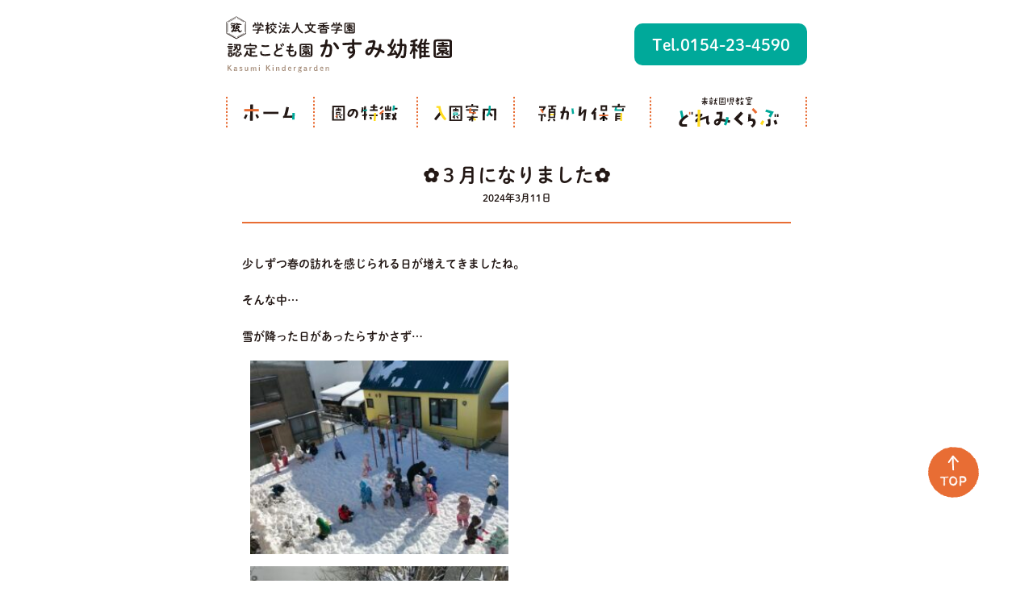

--- FILE ---
content_type: text/html; charset=UTF-8
request_url: https://kasumi-youchien.com/life/1482/
body_size: 5017
content:
<!DOCTYPE HTML>
<html lang="ja">
	<head>
		<meta charset="utf-8">
		<title>✿３月になりました✿ | 認定こども園 かすみ幼稚園</title>
		<meta name="description" content="">
		<meta name="keywords" content="北海道,釧路,釧路市,かすみ幼稚園,認定こども園,預かり保育,未就園児教室,どれみくらぶ,英語">
		<meta name="google-site-verification" content="kDMUqevJQlDaQPlMSN4Nq2aRbvYnNpMS5fTBOeHFrmY" />
		<meta name="viewport" content="width=device-width,initial-scale=1">
		<meta name="format-detection" content="telephone=no">
		<meta property="og:type" content="article">
		<meta property="og:url" content="https://kasumi-youchien.com/life/1482/">
		<meta property="og:title" content="✿３月になりました✿ | 認定こども園 かすみ幼稚園">
		<meta property="og:image" content="https://kasumi-youchien.com/blog001/wp-content/themes/kasumi/imgs/ogimage.jpg">
		<meta property="og:locale" content="ja_JP">
		<meta property="og:site_name"  content="認定こども園 かすみ幼稚園">
		<meta property="og:description" content="">
		<!--[if lt IE 9]>
			<script src="https://kasumi-youchien.com/blog001/wp-content/themes/kasumi/js/html5shiv.js"></script>
			<script src="https://kasumi-youchien.com/blog001/wp-content/themes/kasumi/js/css3-mediaqueries.js"></script>
		<![endif]-->

		<link href="https://kasumi-youchien.com/blog001/wp-content/themes/kasumi/css/common.css" media="all" rel="stylesheet">

				<link href="https://kasumi-youchien.com/blog001/wp-content/themes/kasumi/css/life.css" media="all" rel="stylesheet">
		<link href="https://kasumi-youchien.com/blog001/wp-content/themes/kasumi/css/pagenav.css" media="all" rel="stylesheet">
		
		<!-- テストページ -->
		


		<link rel="shortcut icon" href="https://kasumi-youchien.com/blog001/wp-content/themes/kasumi/imgs/favicon.ico">
		<link rel="apple-touch-icon" size="152x152" href="https://kasumi-youchien.com/blog001/wp-content/themes/kasumi/imgs/apple-touch-icon.png">		<script src="https://kasumi-youchien.com/blog001/wp-content/themes/kasumi/js/jquery-3.5.1.min.js"></script>
		<script src="https://kasumi-youchien.com/blog001/wp-content/themes/kasumi/js/jquery.matchHeight-min.js"></script>
		<script src="https://kasumi-youchien.com/blog001/wp-content/themes/kasumi/js/common.js"></script>
		<script>
		(function(d) {
			var config = {
			kitId: 'wjt5vhf',
			scriptTimeout: 3000,
			async: true
			},
			h=d.documentElement,t=setTimeout(function(){h.className=h.className.replace(/\bwf-loading\b/g,"")+" wf-inactive";},config.scriptTimeout),tk=d.createElement("script"),f=false,s=d.getElementsByTagName("script")[0],a;h.className+=" wf-loading";tk.src='https://use.typekit.net/'+config.kitId+'.js';tk.async=true;tk.onload=tk.onreadystatechange=function(){a=this.readyState;if(f||a&&a!="complete"&&a!="loaded")return;f=true;clearTimeout(t);try{Typekit.load(config)}catch(e){}};s.parentNode.insertBefore(tk,s)
		})(document);
		</script>

<meta name='robots' content='max-image-preview:large' />
<link rel='dns-prefetch' href='//s.w.org' />
		<script type="text/javascript">
			window._wpemojiSettings = {"baseUrl":"https:\/\/s.w.org\/images\/core\/emoji\/13.1.0\/72x72\/","ext":".png","svgUrl":"https:\/\/s.w.org\/images\/core\/emoji\/13.1.0\/svg\/","svgExt":".svg","source":{"concatemoji":"https:\/\/kasumi-youchien.com\/blog001\/wp-includes\/js\/wp-emoji-release.min.js?ver=5.8"}};
			!function(e,a,t){var n,r,o,i=a.createElement("canvas"),p=i.getContext&&i.getContext("2d");function s(e,t){var a=String.fromCharCode;p.clearRect(0,0,i.width,i.height),p.fillText(a.apply(this,e),0,0);e=i.toDataURL();return p.clearRect(0,0,i.width,i.height),p.fillText(a.apply(this,t),0,0),e===i.toDataURL()}function c(e){var t=a.createElement("script");t.src=e,t.defer=t.type="text/javascript",a.getElementsByTagName("head")[0].appendChild(t)}for(o=Array("flag","emoji"),t.supports={everything:!0,everythingExceptFlag:!0},r=0;r<o.length;r++)t.supports[o[r]]=function(e){if(!p||!p.fillText)return!1;switch(p.textBaseline="top",p.font="600 32px Arial",e){case"flag":return s([127987,65039,8205,9895,65039],[127987,65039,8203,9895,65039])?!1:!s([55356,56826,55356,56819],[55356,56826,8203,55356,56819])&&!s([55356,57332,56128,56423,56128,56418,56128,56421,56128,56430,56128,56423,56128,56447],[55356,57332,8203,56128,56423,8203,56128,56418,8203,56128,56421,8203,56128,56430,8203,56128,56423,8203,56128,56447]);case"emoji":return!s([10084,65039,8205,55357,56613],[10084,65039,8203,55357,56613])}return!1}(o[r]),t.supports.everything=t.supports.everything&&t.supports[o[r]],"flag"!==o[r]&&(t.supports.everythingExceptFlag=t.supports.everythingExceptFlag&&t.supports[o[r]]);t.supports.everythingExceptFlag=t.supports.everythingExceptFlag&&!t.supports.flag,t.DOMReady=!1,t.readyCallback=function(){t.DOMReady=!0},t.supports.everything||(n=function(){t.readyCallback()},a.addEventListener?(a.addEventListener("DOMContentLoaded",n,!1),e.addEventListener("load",n,!1)):(e.attachEvent("onload",n),a.attachEvent("onreadystatechange",function(){"complete"===a.readyState&&t.readyCallback()})),(n=t.source||{}).concatemoji?c(n.concatemoji):n.wpemoji&&n.twemoji&&(c(n.twemoji),c(n.wpemoji)))}(window,document,window._wpemojiSettings);
		</script>
		<style type="text/css">
img.wp-smiley,
img.emoji {
	display: inline !important;
	border: none !important;
	box-shadow: none !important;
	height: 1em !important;
	width: 1em !important;
	margin: 0 .07em !important;
	vertical-align: -0.1em !important;
	background: none !important;
	padding: 0 !important;
}
</style>
	<link rel='stylesheet' id='wp-block-library-css'  href='https://kasumi-youchien.com/blog001/wp-includes/css/dist/block-library/style.min.css?ver=5.8' type='text/css' media='all' />
<link rel='stylesheet' id='wp-pagenavi-css'  href='https://kasumi-youchien.com/blog001/wp-content/plugins/wp-pagenavi/pagenavi-css.css?ver=2.70' type='text/css' media='all' />
<link rel="https://api.w.org/" href="https://kasumi-youchien.com/wp-json/" /><link rel="alternate" type="application/json" href="https://kasumi-youchien.com/wp-json/wp/v2/life/1482" /><link rel="EditURI" type="application/rsd+xml" title="RSD" href="https://kasumi-youchien.com/blog001/xmlrpc.php?rsd" />
<link rel="wlwmanifest" type="application/wlwmanifest+xml" href="https://kasumi-youchien.com/blog001/wp-includes/wlwmanifest.xml" /> 
<meta name="generator" content="WordPress 5.8" />
<link rel='shortlink' href='https://kasumi-youchien.com/?p=1482' />
<link rel="alternate" type="application/json+oembed" href="https://kasumi-youchien.com/wp-json/oembed/1.0/embed?url=https%3A%2F%2Fkasumi-youchien.com%2Flife%2F1482%2F" />
<link rel="alternate" type="text/xml+oembed" href="https://kasumi-youchien.com/wp-json/oembed/1.0/embed?url=https%3A%2F%2Fkasumi-youchien.com%2Flife%2F1482%2F&#038;format=xml" />

<!-- Global site tag (gtag.js) - Google Analytics -->
<script async src="https://www.googletagmanager.com/gtag/js?id=UA-206088585-1"></script>
<script>
  window.dataLayer = window.dataLayer || [];
  function gtag(){dataLayer.push(arguments);}
  gtag('js', new Date());

  gtag('config', 'UA-206088585-1');
</script>

	</head>

	<body>
		<header>
			<div class="head">
				<div class="hdr_in">
					<div id="hdrtop">
						<h1 id="hdr_logo">
							<a href="https://kasumi-youchien.com/"><img src="https://kasumi-youchien.com/blog001/wp-content/themes/kasumi/imgs/common/logo.svg" width="280" height="70" alt="学校法人文香学園 認定こども園 かすみ幼稚園" class="img"></a>
						</h1>
						<a class="hdr_tel" href="tel:0154234590" class="sptel"><span class="telimg"><img src="https://kasumi-youchien.com/blog001/wp-content/themes/kasumi/imgs/common/icn_tel.svg" width="24" height="17" alt="Tel.0154-23-4590"></span><span class="teltxt">Tel.0154-23-4590</span></a>
						<a href="#" id="spmenu"><span></span><span></span><span></span></a>
					</div>
					<nav>
						<ul id="gnav">
							<li>
								<a href="https://kasumi-youchien.com/">
									<img src="https://kasumi-youchien.com/blog001/wp-content/themes/kasumi/imgs/common/menu1.svg" width="69" height="38" alt="ホーム">
									<span>ホーム</span>
								</a>
							</li>
							<li>
								<a href="https://kasumi-youchien.com/feature/">
									<img src="https://kasumi-youchien.com/blog001/wp-content/themes/kasumi/imgs/common/menu2.svg" width="82" height="38" alt="園の特徴">
									<span>園の特徴</span>
								</a>
							</li>
							<li>
								<a href="https://kasumi-youchien.com/admission/">
									<img src="https://kasumi-youchien.com/blog001/wp-content/themes/kasumi/imgs/common/menu3.svg" width="77" height="38" alt="入園案内">
									<span>入園案内</span>
								</a>
							</li>
							<li>
								<a href="https://kasumi-youchien.com/childcare/">
									<img src="https://kasumi-youchien.com/blog001/wp-content/themes/kasumi/imgs/common/menu4.svg" width="108" height="38" alt="預かり保育">
									<span>預かり保育</span>
								</a>
							</li>
							<li>
								<a href="https://kasumi-youchien.com/preschool">
									<img src="https://kasumi-youchien.com/blog001/wp-content/themes/kasumi/imgs/common/menu5.svg" width="124" height="38" alt="未就園児教室どれみくらぶ">
									<span>どれみくらぶ</span>
								</a>
							</li>
						</ul>
					</nav>

				</div>
			</div>
		</header>		<main class="life single">
			<div class="page">
				<div class="inblk">
					<div class="ttlblk">
						<h1 class="newsttl">✿３月になりました✿</h1>
						<p class="newsdate">2024年3月11日</p>
					</div>
					<div class="detail">
																		<p><p>少しずつ春の訪れを感じられる日が増えてきましたね。</p>
<p>そんな中…</p>
<p>雪が降った日があったらすかさず…</p>
<p><img loading="lazy" class="alignnone size-medium wp-image-1484" src="https://kasumi-youchien.com/blog001/wp-content/uploads/2024/03/IMG_1010-300x225.jpeg" alt="" width="300" height="225" srcset="https://kasumi-youchien.com/blog001/wp-content/uploads/2024/03/IMG_1010-300x225.jpeg 300w, https://kasumi-youchien.com/blog001/wp-content/uploads/2024/03/IMG_1010-1024x768.jpeg 1024w, https://kasumi-youchien.com/blog001/wp-content/uploads/2024/03/IMG_1010-1536x1152.jpeg 1536w, https://kasumi-youchien.com/blog001/wp-content/uploads/2024/03/IMG_1010-2048x1536.jpeg 2048w" sizes="(max-width: 300px) 100vw, 300px" /></p>
<p><img loading="lazy" class="alignnone size-medium wp-image-1483" src="https://kasumi-youchien.com/blog001/wp-content/uploads/2024/03/IMG_1008-300x225.jpeg" alt="" width="300" height="225" srcset="https://kasumi-youchien.com/blog001/wp-content/uploads/2024/03/IMG_1008-300x225.jpeg 300w, https://kasumi-youchien.com/blog001/wp-content/uploads/2024/03/IMG_1008-1024x768.jpeg 1024w, https://kasumi-youchien.com/blog001/wp-content/uploads/2024/03/IMG_1008-1536x1152.jpeg 1536w, https://kasumi-youchien.com/blog001/wp-content/uploads/2024/03/IMG_1008-2048x1536.jpeg 2048w" sizes="(max-width: 300px) 100vw, 300px" /></p>
<p>園庭に出て雪遊びを楽しみました(*´▽｀*)</p>
<p>&nbsp;</p>
<p>３月４，５，６日は、</p>
<p>『オペレッタ発表会』がありました。</p>
<p>沢山の保護者の皆さまにお越し頂き</p>
<p>ありがとうございました。</p>
<p>&nbsp;</p>
<p>出番を待つ間のオフショット！！</p>
<p>落ち着いた様子のほしぐみさん</p>
<p><img loading="lazy" class="alignnone size-medium wp-image-1488" src="https://kasumi-youchien.com/blog001/wp-content/uploads/2024/03/IMG_1038-300x225.jpeg" alt="" width="300" height="225" srcset="https://kasumi-youchien.com/blog001/wp-content/uploads/2024/03/IMG_1038-300x225.jpeg 300w, https://kasumi-youchien.com/blog001/wp-content/uploads/2024/03/IMG_1038-1024x768.jpeg 1024w, https://kasumi-youchien.com/blog001/wp-content/uploads/2024/03/IMG_1038-1536x1152.jpeg 1536w, https://kasumi-youchien.com/blog001/wp-content/uploads/2024/03/IMG_1038-2048x1536.jpeg 2048w" sizes="(max-width: 300px) 100vw, 300px" /></p>
<p>ワクワクしているわかばさん</p>
<p><img loading="lazy" class="alignnone size-medium wp-image-1487" src="https://kasumi-youchien.com/blog001/wp-content/uploads/2024/03/IMG_1046-300x225.jpeg" alt="" width="300" height="225" srcset="https://kasumi-youchien.com/blog001/wp-content/uploads/2024/03/IMG_1046-300x225.jpeg 300w, https://kasumi-youchien.com/blog001/wp-content/uploads/2024/03/IMG_1046-1024x768.jpeg 1024w, https://kasumi-youchien.com/blog001/wp-content/uploads/2024/03/IMG_1046-1536x1152.jpeg 1536w, https://kasumi-youchien.com/blog001/wp-content/uploads/2024/03/IMG_1046-2048x1536.jpeg 2048w" sizes="(max-width: 300px) 100vw, 300px" /></p>
<p>エイエイオーっ！真剣な表情の（笑）ロケットさん</p>
<p><img loading="lazy" class="alignnone size-medium wp-image-1485" src="https://kasumi-youchien.com/blog001/wp-content/uploads/2024/03/IMG_1057-300x225.jpeg" alt="" width="300" height="225" srcset="https://kasumi-youchien.com/blog001/wp-content/uploads/2024/03/IMG_1057-300x225.jpeg 300w, https://kasumi-youchien.com/blog001/wp-content/uploads/2024/03/IMG_1057-1024x768.jpeg 1024w, https://kasumi-youchien.com/blog001/wp-content/uploads/2024/03/IMG_1057-1536x1152.jpeg 1536w, https://kasumi-youchien.com/blog001/wp-content/uploads/2024/03/IMG_1057-2048x1536.jpeg 2048w" sizes="(max-width: 300px) 100vw, 300px" /></p>
<p>&nbsp;</p>
<p>３月８日（金）には、</p>
<p>３月生まれさんのお誕生会がありました。</p>
<p>先生たちからのプレゼントは、</p>
<p>「さよならぼくたちのようちえん」という</p>
<p>曲を題材にしたペープサート劇でした。</p>
<p><img loading="lazy" class="alignnone size-medium wp-image-1486" src="https://kasumi-youchien.com/blog001/wp-content/uploads/2024/03/IMG_1069-300x225.jpeg" alt="" width="300" height="225" srcset="https://kasumi-youchien.com/blog001/wp-content/uploads/2024/03/IMG_1069-300x225.jpeg 300w, https://kasumi-youchien.com/blog001/wp-content/uploads/2024/03/IMG_1069-1024x768.jpeg 1024w, https://kasumi-youchien.com/blog001/wp-content/uploads/2024/03/IMG_1069-1536x1152.jpeg 1536w, https://kasumi-youchien.com/blog001/wp-content/uploads/2024/03/IMG_1069-2048x1536.jpeg 2048w" sizes="(max-width: 300px) 100vw, 300px" /></p>
<p>みんなで歌いながらとっても盛り上がりました！</p>
<p><img loading="lazy" class="alignnone size-medium wp-image-1489" src="https://kasumi-youchien.com/blog001/wp-content/uploads/2024/03/IMG_1073-300x265.jpeg" alt="" width="300" height="265" srcset="https://kasumi-youchien.com/blog001/wp-content/uploads/2024/03/IMG_1073-300x265.jpeg 300w, https://kasumi-youchien.com/blog001/wp-content/uploads/2024/03/IMG_1073-1024x906.jpeg 1024w, https://kasumi-youchien.com/blog001/wp-content/uploads/2024/03/IMG_1073-1536x1358.jpeg 1536w, https://kasumi-youchien.com/blog001/wp-content/uploads/2024/03/IMG_1073.jpeg 2048w" sizes="(max-width: 300px) 100vw, 300px" /></p>
<p>３月生まれさんお誕生日おめでとう！！</p>
<p>これからも、</p>
<p>元気にたくましく育ってね♡</p>
<p>&nbsp;</p>
<p>&nbsp;</p>
<p>&nbsp;</p>
<p>&nbsp;</p>
</p>
																	</div>
					<div class="wp-pagenavi">
						<ul class="clearfix">
								<li class="prev">
								<a href="https://kasumi-youchien.com/life/1480/" rel="prev">前へ</a>							</li>
								<li class="listprevbtn">
								<a href="https://kasumi-youchien.com/life/">一覧</a>
							</li>
								<li class="next">
								<a href="https://kasumi-youchien.com/life/1505/" rel="next">次へ</a>							</li>
							</ul>
					</div>
					<!-- <div class="listprevbk">
						<a href="https://kasumi-youchien.com/news/" class="listprev">一覧に戻る</a>
					</div> -->
				</div>
			</div>
		</main>
		<footer>
			<div class="page">
				<div class="ftr_in">
					<p id="ftrlogo">
						<a href="https://kasumi-youchien.com/">
							<img src="https://kasumi-youchien.com/blog001/wp-content/themes/kasumi/imgs/common/f_logo.svg" width="280" height="70" alt="学校法人文香学園 認定こども園 かすみ幼稚園" class="img">
						</a>
					</p>
					<div class="address">
						<p>〒085-0034 釧路市白金町24-9</p>
						<p class="contact"><a href="tel:0154234590" class="sptel">Tel. 0154-23-4590</a>／Fax.0154-23-4591</p>
					</div>
				</div>
				<a class="gmaplink" href="https://goo.gl/maps/ZPBistHeR4eeFUoT6" target="_blank">Google map</a>
			</div>
			<p class="copy">
				<small>Copyright &copy; Kasumi Kindergarden All Rights Reserved.</small>
			</p>
		</footer>
		<div id="totop"><a href="#" class="smooth"><img src="https://kasumi-youchien.com/blog001/wp-content/themes/kasumi/imgs/common/totop.svg" width="69" height="69" alt="ページトップへ"></div>
		</body>

		</html>

--- FILE ---
content_type: text/css
request_url: https://kasumi-youchien.com/blog001/wp-content/themes/kasumi/css/common.css
body_size: 2996
content:
@charset "UTF-8";

/* リセット */
body,div,p,blockquote,h1,h2,h3,h4,h5,h6,ul,ol,li,dl,dt,dd,table,caption,tr,td,th,address,header,footer,nav,article,section,aside,figure,figcaption {margin:0; padding:0;box-sizing:border-box;}
body,div,p,blockquote,h1,h2,h3,h4,h5,h6,ul,ol,li,dl,dt,dd,address,header,footer,nav,article,section,aside,figure,figcaption {display:block;}
ul,ol {list-style-type:none;}
img {border:none; vertical-align:middle;}

/* ユーティリティー */
a {zoom:1; text-decoration:none; color:#000; transition: opacity 0.7s; -webkit-transition: opacity 0.7s; -ms-transition: opacity 0.7s; -o-transition: opacity 0.7s;box-sizing:border-box;display:block;}
a:hover, a.active, a.np {opacity: 0.8; filter: alpha(opacity=80); -ms-filter: "alpha(opacity=80)";}
a.nohover {opacity: 1.0; filter: alpha(opacity=100); -ms-filter: "alpha(opacity=100)";	}
.fgo {font-family: 'Noto Sans JP';}
.fmin {	font-family: 'Noto Serif JP';}
.fgmd {font-family: garamond-premier-pro, serif;}

.didot {font-family: linotype-didot, serif; font-weight:normal;}

.flt-l {float: left;}
.flt-r {float: right;}
.clearfix:after {
	content:"";
	clear:both;
	display:block;
}
.page {margin:0 auto; max-width:760px; width:100%;}

.boxshadow {box-shadow:rgba(000, 000, 000, 0.120000) 2px 2px 6px 3px; -webkit-box-shadow:rgba(000, 000, 000, 0.120000) 2px 2px 6px 3px; -moz-box-shadow:rgba(000, 000, 000, 0.120000) 2px 2px 6px 3px;zoom: 1;position:relative;

}
table {border-collapse:collapse;}

html, body {
	height:100%;
}
body {
	color:#231815;
	font-family:dnp-shuei-mgothic-std, sans-serif;
	font-weight:bold;
	font-size:12px;
	line-height:1.6;
	overflow-x:hidden;
}
body a {
	color:#231815;
}

.img {
	width:100%;
	height:auto;
}

a.sptel {
	cursor:default;
	pointer-events:none;
}

.nolink {
	pointer-events:none;
	cursor:default;
}

.flex {
	display:flex;
}

.inblk {
	width:100%;
	max-width:680px;
	margin:0 auto;
}

/*img[src*="_sp"] {
	display: none;
}*/

.deco_page {
	width:100%;
	max-width:883px;
	margin:0 auto;
	position:relative;
}
.deco_page.dwide {
	max-width:890px;
}



/* -------------------------------------
header
------------------------------------- */
header {
	position:relative;
}
header .head {
	width:100%;
	margin-bottom:20px;
}
/*header .head.fixed {
	background-color:rgba(255,255,255,0.8);
	box-shadow:rgba(000, 000, 000, 0.120000) 2px 2px 6px 3px;
	-webkit-box-shadow:rgba(000, 000, 000, 0.120000) 2px 2px 6px 3px;
	-moz-box-shadow:rgba(000, 000, 000, 0.120000) 2px 2px 6px 3px;
	zoom:1;
	position:fixed;
	top:0;
	left:0;
	right:0;
	z-index:9999;
}*/

header .hdr_in {
	width:100%;
	max-width:760px;
	padding:20px;
	margin:0 auto;
}
header #hdrtop {
	width:100%;
	margin-bottom:30px;
	position:relative;
}
header #hdr_logo {
	width:60%;
	max-width:280px;
	min-width:200px;
}
header .hdr_tel {
	color:#fff;
	font-size:20px;
	font-weight:bold;
	text-align:center;
	width:28%;
	max-width:214px;
	min-width:214px;
	padding:10px;
	background-color:#00a99a;
	border-radius:10px;
	position:absolute;
	right:0;
	top:50%;
	transform: translateY(-50%);
	-webkit-transform: translateY(-50%);
	-ms-transform: translateY(-50%);
	z-index:2;
}

header nav ul#gnav {
	font-size:0;
	display:table;
	vertical-align:middle;
	width:100%;
	background:url(../imgs/common/menu_line.svg) right top no-repeat;
	background-size:2px auto;
}
header nav ul#gnav li {
	text-align:center;
	display:table-cell;
	vertical-align:top;
	background:url(../imgs/common/menu_line.svg) left top no-repeat;
	background-size:auto 100%;
}
header nav ul#gnav li span {
	color:#19a193;
	font-size:12px;
	font-family:dnp-shuei-mgothic-std, sans-serif;
	display:none;
}

header .hdr_tel .telimg {
	display:none;
}

header a#spmenu,
header a#spmenu span {
	display:inline-block;
	transition:all .4s;
}
header a#spmenu {
	width:49px;
	height:49px;
	padding:0;
	border-radius:50%;
	background-color:#19a193;
	/*position:absolute;
	top:10px;
	right:10px;*/
	position:absolute;
	top: 50%;
	right:10px;
	transform: translateY(-50%);
	-webkit-transform: translateY(-50%);
	-ms-transform: translateY(-50%);
	z-index:300;
}
header a#spmenu span {
	width:25px;
	height:3px;
	margin:0 auto;
	background-color:#fff;
	position:absolute;
	left:0;
	right:0;
	z-index:1;
}
header a#spmenu span:nth-of-type(1) {
	top:17px;
}
header a#spmenu span:nth-of-type(2) {
	top:23px;
}
header a#spmenu span:nth-of-type(3) {
	bottom:17px;
}
header a#spmenu.active {
	/*background-color:transparent;
	opacity:1.0;*/
}
header a#spmenu.active span {
	background-color:#fff;
}
header a#spmenu.active span:nth-of-type(1) {
	-webkit-transform:translateY(6px) rotate(-315deg);
	transform:translateY(6px) rotate(-315deg);
}
header a#spmenu.active span:nth-of-type(2) {
	opacity:0;
}
header a#spmenu.active span:nth-of-type(3) {
	-webkit-transform:translateY(-6px) rotate(315deg);
	transform:translateY(-6px) rotate(315deg);
}
header a#spmenu {
	display:none;
}
/* -------------------------------------
common
------------------------------------- */
.blk {
	padding:40px 0;
}
.bg-gr {
	background-color:#efefef;
}

#mainimg {
	width:100%;
	max-width:670px;
	margin:0 auto;
	position:relative;
}
#mainimg .pagettl {
	width:80%;
	max-width:283px;
	margin:0 auto;
	position:absolute;
	left:0;
	right:0;
	top:50%;
	transform: translateY(-50%);
	-webkit-transform: translateY(-50%);
	-ms-transform: translateY(-50%);
	z-index:2;
}


/* -------------------------------------
footer
------------------------------------- */
footer {
	background-color:#00a99a;
}
footer .ftr_in {
	color:#fff;
	font-size:0;
	padding:40px 0 10px;
}
footer .ftr_in #ftrlogo {
	display:inline-block;
	vertical-align:middle;
	margin-right:40px;
	width:60%;
	max-width:312px;
	min-width:200px;
}
footer .address {
	color:#fff;
	font-size:13px;
	text-align:left;
	display:inline-block;
	vertical-align:middle;
}
footer .address .contact {
	font-size:15px;
}
footer .address .contact a {
	color:#fff;
	display:inline-block;
}
footer .gmaplink {
	color:#6a3906;
	font-size:16px;
	line-height:1;
	text-align:center;
	width:146px;
	margin:0 auto;
	padding:7px 17px 7px 7px;
	background:#ffdc1e url(../imgs/common/gmap_arrow.svg) right 20px center no-repeat;
	background-size:4px 8px;
	border-radius:20px;
}
footer .copy {
	color:#fff;
	text-align:center;
	padding:20px 20px;
}

#totop {
    width:69px;
    position:fixed;
    bottom:100px;
    /*right:20px;*/
    right:5%;
    z-index:5;
}
#totop a {
    display:block;
}
#totop a img {
    width:100%;
    height:auto;
}




@media screen and (max-width:1440px) {
	
}
@media screen and (max-width:1260px) {
	


	/* -------------------------------------
	header
	------------------------------------- */
	header #hdr_logo_hdr {
		padding:5px 0;
	}
	header nav ul#gnav li dl dt {
		font-size:14px;
		padding:20px 10px;
	}


	/* -------------------------------------
	footer
	------------------------------------- */
	footer nav li a {
		font-size:14px;
		padding:30px 10px 20px 10px;
	}
	footer nav li dl {
		width:240px;
	}
	footer nav li dl li:nth-child(odd) {
		width:75px;
	}
	footer nav li dl li:nth-child(even) {
		width:165px;
	}
	footer nav li dl dt {
		font-size:14px;
		padding:30px 10px 20px 10px;
	}
	footer nav li dl dd li a {
		font-size:12px;
		padding:5px 0;
	}



	
}
@media screen and (max-width:1200px) {

}
@media screen and (max-width:1160px) {
	/* -------------------------------------
	header
	------------------------------------- */

	/* -------------------------------------
	footer
	------------------------------------- */
	
}

@media screen and (max-width:1060px) {





}


@media screen and (max-width:980px) {



}
@media screen and (max-width:880px) {

}

@media screen and (max-width:820px) {
	.page {width:100%;padding:0 20px;}
	




}
@media screen and (max-width:768px) {
		

	/* -------------------------------------
	footer
	------------------------------------- */
	#totop {
		width:65px;
		bottom:120px;
		right:2%;
		z-index:5;
	}



	
}
@media screen and (max-width:767px) {

}
@media screen and (max-width:640px) {
	/*img[src*="_pc"] {
		display: none;
	}
	img[src*="_sp"] {
		display: block;
	}*/
	
	.inblk {
		max-width:400px;
	}


	/* -------------------------------------
	header
	------------------------------------- */

	header {
	}
	header .head {
		background-color:#fff;
		margin:0;
		padding:10px 0;
		transition: all 0.5s;
		-webkit-transition: all 0.5s;
		-ms-transition: all 0.5s;
		-o-transition: all 0.5s;
	}
	header .head.fixed {
		padding:0;
		background-color:rgba(255,255,255,0.9);
		position:fixed;
		top:0;
		left:0;
		right:0;
		z-index:10;
		box-shadow:rgba(000, 000, 000, 0.120000) 0px 0px 6px 4px;
		-webkit-box-shadow:rgba(000, 000, 000, 0.120000) 0px 0px 6px 4px;
		-moz-box-shadow:rgba(000, 000, 000, 0.120000) 0px 0px 6px 4px;
		zoom: 1;
	}
	header .hdr_in {
		padding:0;
		position:relative;
		z-index:3;
	}
	header #hdrtop {
		margin:0;
	}
	header #hdr_logo {
		display:block;
		padding:10px;
	}
	header a#spmenu {
		display:block;
	}

	header nav {
		text-align:center;
		display:none;
		/*width:150px;*/
		width:100%;
		background-color:rgba(255,255,255,0.9);
		position:absolute;
		/*right:-152px;*/
		right:0;
		left:0;
		top:100%;
		z-index:10;
		/*transition: all 0.5s;
		-webkit-transition: all 0.5s;
		-ms-transition: all 0.5s;
		-o-transition: all 0.5s;*/
	}
	header nav.active {
		/*display:block;
		right:0;*/
	}
	header nav ul#gnav {
		border:1px solid #19a193;
		background-image:none;
	}
	header nav ul#gnav li {
		display:block;
		border-bottom:1px solid #19a193;
		background-image:none;
	}
	header nav ul#gnav li a {
		padding:15px;
	}
	header nav ul#gnav li:last-child {
		border-bottom:none;
	}
	header nav ul#gnav li span {
		display:block;
	}
	header nav ul#gnav li img {
		display:none;
	}
	header .hdr_tel {
		text-align: center;
		display:table;
		min-width:auto;
		width:49px;
		height:49px;
		padding:0;
		background-color: #dd6b36;
		border-radius:50%;
		position: absolute;
		right:70px;
		top: 50%;
		transform: translateY(-50%);
		-webkit-transform: translateY(-50%);
		-ms-transform: translateY(-50%);
		z-index: 2;
	}
	header .hdr_tel .telimg {
		display:table-cell;
		vertical-align:middle;
	}
	header .hdr_tel .telimg img {
		vertical-align:0;
	}
	header .hdr_tel .teltxt {
		display:none;
	}
	header a#spmenu {
		display:block;
	}
	


	a.sptel {
		cursor:pointer;
		pointer-events:auto;
	}

	/* -------------------------------------
	common
	------------------------------------- */
	#mainimg .pagettl {
		width: 65%;
		min-width: 200px;
		top: 35%;
	}
	
	/* -------------------------------------
	footer
	------------------------------------- */	
	#totop {
		width:60px;
		bottom:140px;
		right:2%;
		z-index:5;
	}




}
@media screen and (max-width:600px) {
	


}
@media screen and (max-width:480px) {
	.page {;padding:0 15px;}

}

@media screen and (max-width:320px) {
	
	header #hdr_logo {
		width: 60%;
		max-width: 280px;
		min-width: 180px;
	}

}

@media screen and (min-width:769px) {
	header nav {
		display:block!important;
	}
}


--- FILE ---
content_type: text/css
request_url: https://kasumi-youchien.com/blog001/wp-content/themes/kasumi/css/life.css
body_size: 661
content:
@charset "UTF-8";

/*________________________________
archive
__________________________________*/
.life.archive .inblk {
	
}
.life.archive .inblk .pagettl {
	max-width:160px;
	margin:0 auto 40px;
}
.life.archive #lifelist {
	font-size:0;
	text-align:left;
	width:100%;
	max-width:760px;
	margin:0 auto 40px;
}
.life.archive #lifelist li {
	display:inline-block;
	vertical-align:top;
	width:calc((99.9% - 40px)/3);
	margin:0 20px 40px 0;
	background-color:#fff;
}
.life.archive #lifelist li:nth-child(3n) {
	margin-right:0;
}
.life.archive #lifelist li .imgbk {
	margin-bottom:10px;
	background-size:cover;
	background-repeat:no-repeat;
	background-position:center;
}
.life.archive #lifelist li .txtbk {
	text-align:left;
	padding:10px 15px;
}
.life.archive #lifelist li .txtbk .date {
	font-size:12px;
	color:#a48b78;
}
.life.archive #lifelist li .txtbk .lifettl {
	font-size:12px;
}
.life.archive #lifelist li .txtbk .lifetext {
	font-size:12px;
	margin-bottom:10px;
}
.life.archive #lifelist li .txtbk .lifemore {
	font-size:10px;
	text-align:center;
	line-height:1;
	width:67px;
	margin:0 0 0 auto;
	padding:7px 12px 7px 7px;
	background:url(../imgs/index/more.svg) right 10px center no-repeat;
	background-size:4px 6px;
	border:1px solid #231815;
	border-radius:17px;
}
.life.archive #lifelist li .txtbk .lifemore img {
	display:inline-block;
}

/*________________________________
single
__________________________________*/
.life.single .ttlblk {
	text-align:center;
	margin-bottom:20px;
}
.life.single .lifettl {
	font-size:26px;
}
.life.single .detail {
	font-size:0;
	padding:20px 0;
	margin-bottom:20px;
	border-top:2px solid #e86d34;
	border-bottom:2px solid #e86d34;
}
.life.single .detail p {
	font-size:14px;
	line-height:2.2;
	padding-bottom:15px;
}
.life.single .detail img.size-full {
	display:block;
	width:calc(100% - 20px);
	height:auto;
	margin:0 auto;
}
.life.single .detail img.size-medium {
	width:calc((100% - 40px)/2);
	height:auto;
	margin:0 10px;
}




@media screen and (max-width:1440px) {

}
@media screen and (max-width:980px) {
}
@media screen and (max-width:880px) {

}
@media screen and (max-width:768px) {

}
@media screen and (max-width:640px) {

}
@media screen and (max-width:560px) {
}
@media screen and (max-width:480px) {

}
@media screen and (max-width:320px) {

}
@media screen and (min-width:641px) {

}


--- FILE ---
content_type: text/css
request_url: https://kasumi-youchien.com/blog001/wp-content/themes/kasumi/css/pagenav.css
body_size: 838
content:
@charset "UTF-8";

/* -------------------------------------
アーカイブページ タクソノミーページ
------------------------------------- */
.archive .wp-pagenavi,.term .wp-pagenavi{
	font-size:0;
	text-align:center;
	margin-bottom:30px;
}
.archive .wp-pagenavi .pages,.term .wp-pagenavi .pages {
	display:none;
}
.archive .wp-pagenavi a,.archive .wp-pagenavi span,.term .wp-pagenavi a,.term .wp-pagenavi span {
	font-size:14px;
	line-height:1;
	display:inline-block;
	vertical-align:middle;
	margin:0 7px;
	padding: 10px 15px;
	box-sizing:border-box;
	/*border:1px solid #00a99a;*/
	border:none;
	transition:color 0.3s, background-color 0.3s;
}
.archive .wp-pagenavi a,.archive .wp-pagenavi span,.archive .wp-pagenavi a.page,
.term .wp-pagenavi a,.term .wp-pagenavi span,.term .wp-pagenavi a.page {
	color:#00a99a;
	text-align:center;
	width:40px;
	padding: 10px 15px;
	background-color:transparent;
	border:1px solid #00a99a;
	border-radius:12px;
}
.archive .wp-pagenavi a.page:hover, .archive .wp-pagenavi span.current,.archive .wp-pagenavi a:hover,
.term .wp-pagenavi a.page:hover, .term .wp-pagenavi span.current,.term .wp-pagenavi a:hover {
	color:#fff;
	background-color:#00a99a;
	border:1px solid #00a99a;
	opacity:1.0;
}


/* -------------------------------------
詳細ページ
------------------------------------- */
.single .wp-pagenavi {
	font-size:0;
	text-align:center;
	/*border-top:2px dotted #00a99a;*/
	padding:20px 30px;
}
.single .wp-pagenavi ul {
	text-align:left;
	margin-bottom:0;
	/*display:table;*/
	width:100%;
	position:relative;
}
.single .wp-pagenavi li {
	text-align:center;
	/*width:128px;*/
	width:80px;
	float:left;
}
.single .wp-pagenavi li.prev {
	float:left;
}
.single .wp-pagenavi li.next {
	float:right;
}
.single .wp-pagenavi li a {
	font-size:13px;
}
.single .wp-pagenavi li.listprevbtn {
	text-align:center;
	width:80px;
	margin:0 auto;
	position:absolute;
	left:0;
	right:0;
}
/*.single .wp-pagenavi li.listprevbtn a {
	width:80px;
	margin:0 auto;
	position:absolute;
	left:0;
	right:0;
}*/
.single .wp-pagenavi li:last-child {
	/*margin-right:0;*/
}
.single .wp-pagenavi a {
	color:#00a99a;
	font-size:16px;
	line-height:1;
	vertical-align:middle;
	padding: 10px;
	border:1px solid #00a99a;
	border-radius:10px;
}
.single .wp-pagenavi li.next a {
	color:#fff;
	background-color:#00a99a;
}
.single .wp-pagenavi a:hover {
	opacity:1;
	color:#fff;
	background-color:#00a99a;
	border:1px solid #00a99a;
}

.listprevbk {
	text-align:center;
}
.listprevbk .listprev {
	color: #00a99a;
	font-size: 14px;
	text-align:center;
	display:inline-block;
	margin:0 auto 40px;
	padding:10px 12px;
	border-bottom:1px solid #00a99a;
	/*border-bottom:2px dotted #00a99a;*/
}



@media screen and (max-width:980px) {

}
@media screen and (max-width:768px) {


	/* -------------------------------------
	詳細ページ
	------------------------------------- */
	.single .wp-pagenavi {
		padding:20px 0;
	}
}
@media screen and (max-width:640px) {

}
@media screen and (max-width:480px) {


}
@media screen and (min-width:769px) {
	
}

--- FILE ---
content_type: image/svg+xml
request_url: https://kasumi-youchien.com/blog001/wp-content/themes/kasumi/imgs/common/logo.svg
body_size: 40359
content:
<?xml version="1.0" encoding="utf-8"?>
<!-- Generator: Adobe Illustrator 25.3.1, SVG Export Plug-In . SVG Version: 6.00 Build 0)  -->
<svg version="1.1" id="レイヤー_1" xmlns="http://www.w3.org/2000/svg" xmlns:xlink="http://www.w3.org/1999/xlink" x="0px"
	 y="0px" viewBox="0 0 279.9 70.2" style="enable-background:new 0 0 279.9 70.2;" xml:space="preserve">
<style type="text/css">
	.st0{fill:#231815;}
	.st1{fill:#FFFFFF;}
	.st2{fill:none;stroke:#FFFFFF;stroke-width:0.9;stroke-linecap:round;stroke-linejoin:round;}
	.st3{fill:#A48B78;}
</style>
<g>
	<g>
		<g>
			<path class="st0" d="M38.9,15.9c0-0.4,0.4-0.7,0.8-0.7c0.1,0,0.2,0,0.4,0.1c0.4-0.2,0.8-0.4,1.2-0.6c0.1-0.1,0.2-0.1,0.2-0.2
				c0-0.1-0.1-0.1-0.2-0.1h-4.8c-0.4,0-0.7-0.4-0.7-0.7c0-0.3,0.2-0.7,0.7-0.7h5.6c1,0,1.5,0.5,1.5,1.1c0,0.4-0.2,0.8-0.7,1.1
				c-0.7,0.6-1.5,1-2.3,1.4v0h5.6c0.4,0,0.7,0.4,0.7,0.7c0,0.4-0.2,0.7-0.7,0.7h-5.6v2.2c0,1.3-0.6,1.8-1.9,1.8
				c-0.4,0-0.7,0-1.1-0.1c-0.4-0.1-0.6-0.4-0.6-0.8c0-0.4,0.3-0.8,0.8-0.8c0,0,0.1,0,0.2,0c0.3,0,0.5,0.1,0.7,0.1
				c0.3,0,0.4-0.1,0.4-0.5v-2h-5.6c-0.4,0-0.6-0.4-0.6-0.7c0-0.4,0.2-0.7,0.6-0.7h5.6V15.9z M41.5,10.4c0.4-0.7,0.8-1.4,1.1-2.2
				c0.1-0.3,0.4-0.5,0.8-0.5c0.4,0,0.9,0.3,0.9,0.8c0,0.1,0,0.2-0.1,0.3c-0.2,0.6-0.5,1.1-0.8,1.6h1.1c1.4,0,2,0.5,2,1.6v1.2
				c0,0.4-0.4,0.7-0.9,0.7c-0.4,0-0.8-0.2-0.8-0.7v-0.9c0-0.4-0.1-0.5-0.6-0.5h-8.7c-0.5,0-0.6,0.1-0.6,0.5v1c0,0.4-0.4,0.7-0.8,0.7
				c-0.4,0-0.9-0.2-0.9-0.7V12c0-1.1,0.6-1.6,2-1.6H41.5z M37.2,9.3c0.1,0.1,0.1,0.2,0.1,0.4c0,0.4-0.4,0.8-0.8,0.8
				c-0.3,0-0.5-0.1-0.7-0.5c-0.1-0.2-0.4-0.6-0.6-1C35,8.8,35,8.7,35,8.6c0-0.4,0.4-0.7,0.9-0.7c0.2,0,0.5,0.1,0.7,0.3
				C36.7,8.5,37,8.9,37.2,9.3z M40.4,9c0.1,0.1,0.1,0.2,0.1,0.4c0,0.4-0.4,0.7-0.8,0.7c-0.3,0-0.6-0.1-0.7-0.5
				c-0.1-0.3-0.3-0.7-0.5-1c-0.1-0.1-0.1-0.3-0.1-0.4c0-0.4,0.4-0.7,0.8-0.7c0.3,0,0.5,0.1,0.7,0.4C40,8.3,40.2,8.7,40.4,9z"/>
			<path class="st0" d="M49.3,12.5c-0.4,0-0.6-0.4-0.6-0.7c0-0.4,0.2-0.7,0.6-0.7h1.5V8.2c0-0.4,0.4-0.6,0.8-0.6
				c0.4,0,0.8,0.2,0.8,0.6V11h1c0.4,0,0.6,0.4,0.6,0.7c0,0.4-0.2,0.7-0.6,0.7h-1v1.4c0.6,0.5,1.2,1.1,1.6,1.7
				c0.1,0.2,0.2,0.3,0.2,0.5c0,0.4-0.3,0.6-0.7,0.6c-0.2,0-0.4-0.1-0.6-0.3c-0.2-0.2-0.3-0.5-0.5-0.8v5.7c0,0.4-0.4,0.7-0.8,0.7
				c-0.4,0-0.8-0.2-0.8-0.7v-2.2l0-3.1c-0.3,0.8-0.6,1.5-1,2.1c-0.2,0.2-0.4,0.4-0.6,0.4c-0.4,0-0.7-0.3-0.7-0.7
				c0-0.1,0-0.3,0.1-0.4c0.8-1.3,1.5-2.9,1.9-4.9H49.3z M62.4,20c0.4,0.2,0.5,0.5,0.5,0.8c0,0.4-0.4,0.9-0.9,0.9
				c-0.1,0-0.2,0-0.4-0.1c-1.3-0.6-2.5-1.4-3.6-2.3c-1.1,1.1-2.3,1.9-3.8,2.6c-0.1,0-0.2,0.1-0.3,0.1c-0.4,0-0.8-0.4-0.8-0.8
				c0-0.3,0.2-0.6,0.5-0.7c1.2-0.6,2.4-1.3,3.3-2.3c-0.6-0.8-1.1-1.6-1.4-2.5c0-0.1-0.1-0.2-0.1-0.3c0-0.4,0.4-0.7,0.8-0.7
				c0.3,0,0.6,0.1,0.7,0.5c0.2,0.6,0.6,1.2,0.9,1.8c0.4-0.6,0.7-1.2,0.9-1.8c0.1-0.4,0.4-0.5,0.7-0.5c0.4,0,0.9,0.3,0.9,0.7
				c0,0.1,0,0.2,0,0.3c-0.3,0.9-0.8,1.8-1.4,2.6C60,18.8,61.1,19.5,62.4,20z M56.4,11.7c0.4,0,0.9,0.3,0.9,0.8c0,0.1,0,0.3-0.2,0.4
				c-0.5,0.7-1.2,1.4-1.9,1.9C55.1,15,54.9,15,54.7,15c-0.4,0-0.8-0.4-0.8-0.8c0-0.2,0.1-0.4,0.3-0.6c0.6-0.5,1.1-1,1.6-1.6
				C56,11.8,56.2,11.7,56.4,11.7z M62.3,9.8c0.4,0,0.6,0.4,0.6,0.7c0,0.4-0.2,0.7-0.6,0.7h-7.6c-0.4,0-0.6-0.4-0.6-0.7
				c0-0.4,0.2-0.7,0.6-0.7h2.7V8.3c0-0.4,0.4-0.7,0.8-0.7c0.4,0,0.8,0.2,0.8,0.7v1.5H62.3z M62.3,13.4c0.2,0.2,0.2,0.4,0.2,0.5
				c0,0.4-0.4,0.9-0.9,0.9c-0.2,0-0.4-0.1-0.6-0.3c-0.5-0.5-1.1-1.1-1.7-1.6c-0.2-0.2-0.3-0.4-0.3-0.5c0-0.4,0.4-0.8,0.9-0.8
				c0.2,0,0.3,0,0.5,0.2C61.1,12.3,61.8,12.9,62.3,13.4z"/>
			<path class="st0" d="M67.8,13c0.2,0.2,0.3,0.4,0.3,0.6c0,0.5-0.4,0.8-0.9,0.8c-0.2,0-0.4-0.1-0.6-0.3c-0.4-0.4-1-0.9-1.3-1.2
				c-0.2-0.2-0.3-0.4-0.3-0.6c0-0.4,0.4-0.8,0.9-0.8c0.2,0,0.4,0,0.5,0.2C66.8,12.1,67.4,12.5,67.8,13z M68.1,15.9
				c0.4,0,0.9,0.3,0.9,0.8c0,0.1,0,0.2,0,0.3c-0.4,1.4-1.2,3.1-1.9,4.1c-0.2,0.3-0.5,0.5-0.8,0.5c-0.4,0-0.9-0.3-0.9-0.8
				c0-0.2,0-0.3,0.2-0.5c0.6-1,1.3-2.5,1.7-3.8C67.4,16,67.8,15.9,68.1,15.9z M68.9,9.2c0.2,0.2,0.3,0.4,0.3,0.6
				c0,0.4-0.4,0.8-0.8,0.8c-0.2,0-0.4-0.1-0.6-0.3c-0.4-0.4-0.9-0.9-1.3-1.2c-0.2-0.2-0.3-0.4-0.3-0.6c0-0.4,0.4-0.8,0.9-0.8
				c0.2,0,0.4,0.1,0.5,0.2C68,8.4,68.5,8.8,68.9,9.2z M77.6,10.5c0.4,0,0.7,0.4,0.7,0.7c0,0.4-0.2,0.7-0.7,0.7h-2.8v2.2h3.8
				c0.4,0,0.7,0.4,0.7,0.7s-0.2,0.7-0.7,0.7h-4.5c-0.4,1.3-0.9,2.5-1.6,3.7c1.1-0.1,2.1-0.3,3.2-0.5c-0.2-0.3-0.5-0.6-0.7-0.9
				c-0.1-0.2-0.2-0.3-0.2-0.5c0-0.4,0.4-0.7,0.8-0.7c0.2,0,0.5,0.1,0.7,0.3c0.7,0.8,1.7,1.9,2.3,2.9c0.1,0.2,0.2,0.3,0.2,0.5
				c0,0.5-0.4,0.8-0.9,0.8c-0.3,0-0.6-0.1-0.8-0.5c-0.1-0.2-0.3-0.4-0.4-0.7c-2.3,0.5-4.7,0.9-6.7,1.1h-0.1c-0.6,0-0.8-0.4-0.8-0.8
				c0-0.4,0.2-0.8,0.7-0.8c0.3,0,0.6,0,0.9-0.1c0.3-0.6,0.6-1.2,0.9-1.7c0.3-0.7,0.6-1.4,0.9-2.2h-2.6c-0.4,0-0.7-0.4-0.7-0.7
				s0.2-0.7,0.7-0.7h3.5V12h-2.6c-0.4,0-0.7-0.4-0.7-0.7c0-0.4,0.2-0.7,0.7-0.7h2.6V8.3c0-0.5,0.4-0.7,0.8-0.7s0.8,0.2,0.8,0.7v2.2
				H77.6z"/>
			<path class="st0" d="M94.9,19.7c0.4,0.2,0.5,0.5,0.5,0.8c0,0.5-0.4,0.9-0.9,0.9c-0.1,0-0.3,0-0.5-0.1c-2.6-1.4-4.6-4.1-5.6-7.3
				c-0.4,1.5-1,2.8-1.9,4c-1,1.3-2.5,2.6-3.9,3.4c-0.2,0.1-0.4,0.2-0.5,0.2c-0.5,0-0.8-0.4-0.8-0.9c0-0.3,0.1-0.6,0.5-0.8
				c1.2-0.7,2.5-1.7,3.4-3c1.3-1.8,2.1-4.1,2.1-8.2c0-0.5,0.4-0.7,0.9-0.7C88.6,8,89,8.2,89,8.7c0,0.6,0,1.1,0,1.6
				C89.7,14.3,91.3,17.7,94.9,19.7z"/>
			<path class="st0" d="M108.3,11.8c-0.2,0.9-0.4,1.8-0.8,2.6c-0.4,1-1,1.9-1.7,2.8c1.3,1,3.1,1.8,4.9,2.3c0.5,0.1,0.7,0.5,0.7,0.9
				c0,0.4-0.3,0.9-0.9,0.9c-0.1,0-0.2,0-0.3,0c-2.1-0.5-4.2-1.6-5.7-2.8c-1.6,1.4-3.9,2.5-6.1,3.1c-0.1,0-0.2,0-0.3,0
				c-0.5,0-0.8-0.4-0.8-0.9c0-0.3,0.2-0.7,0.7-0.8c2-0.5,4-1.5,5.4-2.6c-1.4-1.6-2.3-3.5-2.7-5.5h-2.4c-0.4,0-0.6-0.4-0.6-0.8
				c0-0.4,0.2-0.8,0.6-0.8h5.3V8.3c0-0.5,0.4-0.7,0.9-0.7c0.4,0,0.8,0.2,0.8,0.7v1.9h5.3c0.4,0,0.6,0.4,0.6,0.8
				c0,0.4-0.2,0.8-0.6,0.8H108.3z M102.5,11.8c0.4,1.6,1.1,3.1,2.2,4.3c1-1.2,1.6-2.8,1.9-4.3H102.5z"/>
			<path class="st0" d="M114.6,12.4c-0.4,0-0.6-0.4-0.6-0.7c0-0.4,0.2-0.7,0.6-0.7h5.3v-1c-1.3,0.1-2.5,0.2-3.7,0.2
				c-0.5,0-0.8-0.4-0.8-0.7c0-0.4,0.2-0.7,0.7-0.7c2.9-0.1,6.1-0.4,8.6-1c0.1,0,0.2,0,0.2,0c0.5,0,0.8,0.4,0.8,0.8
				c0,0.3-0.2,0.6-0.6,0.7c-1.1,0.2-2.3,0.4-3.6,0.5V11h5.6c0.4,0,0.6,0.3,0.6,0.7c0,0.3-0.2,0.7-0.6,0.7h-4.4
				c1.4,0.9,3.1,1.6,4.7,2.1c0.4,0.1,0.6,0.4,0.6,0.8c0,0.4-0.3,0.8-0.8,0.8c-0.1,0-0.2,0-0.3,0c-2-0.6-4.1-1.7-5.5-2.9l0.1,1v0.5
				c0,0.5-0.4,0.7-0.8,0.7c-0.4,0-0.8-0.2-0.8-0.7v-0.5l0.1-1c-1.6,1.3-3.5,2.4-5.4,3.1c-0.1,0-0.2,0.1-0.4,0.1
				c-0.5,0-0.8-0.4-0.8-0.8c0-0.3,0.2-0.6,0.6-0.7c1.6-0.5,3.3-1.4,4.7-2.4H114.6z M118.4,21.7c-1.4,0-2-0.5-2-1.6v-2.9
				c0-1.1,0.6-1.6,2-1.6h4.9c1.4,0,2,0.5,2,1.6v2.9c0,1.3-0.8,1.6-2,1.6H118.4z M123.7,17.4c0-0.3-0.1-0.4-0.6-0.4h-4.4
				c-0.5,0-0.6,0.1-0.6,0.4V18h5.7V17.4z M123,20.4c0.5,0,0.6-0.1,0.6-0.4v-0.7H118V20c0,0.4,0.3,0.4,0.6,0.4H123z"/>
			<path class="st0" d="M136.2,15.9c0-0.4,0.4-0.7,0.8-0.7c0.1,0,0.2,0,0.4,0.1c0.4-0.2,0.8-0.4,1.2-0.6c0.1-0.1,0.2-0.1,0.2-0.2
				c0-0.1-0.1-0.1-0.2-0.1h-4.8c-0.4,0-0.7-0.4-0.7-0.7c0-0.3,0.2-0.7,0.7-0.7h5.6c1,0,1.5,0.5,1.5,1.1c0,0.4-0.2,0.8-0.7,1.1
				c-0.7,0.6-1.5,1-2.3,1.4v0h5.6c0.4,0,0.7,0.4,0.7,0.7c0,0.4-0.2,0.7-0.7,0.7h-5.6v2.2c0,1.3-0.6,1.8-1.9,1.8
				c-0.4,0-0.7,0-1.1-0.1c-0.4-0.1-0.6-0.4-0.6-0.8c0-0.4,0.3-0.8,0.8-0.8c0,0,0.1,0,0.2,0c0.3,0,0.5,0.1,0.7,0.1
				c0.3,0,0.4-0.1,0.4-0.5v-2h-5.6c-0.4,0-0.6-0.4-0.6-0.7c0-0.4,0.2-0.7,0.6-0.7h5.6V15.9z M138.8,10.4c0.4-0.7,0.8-1.4,1.1-2.2
				c0.1-0.3,0.4-0.5,0.8-0.5c0.4,0,0.9,0.3,0.9,0.8c0,0.1,0,0.2-0.1,0.3c-0.2,0.6-0.5,1.1-0.8,1.6h1.1c1.4,0,2,0.5,2,1.6v1.2
				c0,0.4-0.4,0.7-0.9,0.7c-0.4,0-0.8-0.2-0.8-0.7v-0.9c0-0.4-0.1-0.5-0.6-0.5h-8.7c-0.5,0-0.6,0.1-0.6,0.5v1c0,0.4-0.4,0.7-0.8,0.7
				c-0.4,0-0.9-0.2-0.9-0.7V12c0-1.1,0.6-1.6,2-1.6H138.8z M134.5,9.3c0.1,0.1,0.1,0.2,0.1,0.4c0,0.4-0.4,0.8-0.8,0.8
				c-0.3,0-0.5-0.1-0.7-0.5c-0.1-0.2-0.4-0.6-0.6-1c-0.1-0.1-0.1-0.2-0.1-0.4c0-0.4,0.4-0.7,0.9-0.7c0.2,0,0.5,0.1,0.7,0.3
				C134.1,8.5,134.4,8.9,134.5,9.3z M137.8,9c0.1,0.1,0.1,0.2,0.1,0.4c0,0.4-0.4,0.7-0.8,0.7c-0.3,0-0.6-0.1-0.7-0.5
				c-0.1-0.3-0.3-0.7-0.5-1c-0.1-0.1-0.1-0.3-0.1-0.4c0-0.4,0.4-0.7,0.8-0.7c0.3,0,0.5,0.1,0.7,0.4C137.4,8.3,137.6,8.7,137.8,9z"/>
			<path class="st0" d="M149,21.6c-1.7,0-2.4-0.7-2.4-2v-9.4c0-1.3,0.6-2,2.4-2h8.4c1.8,0,2.4,0.7,2.4,2v9.4c0,1.6-0.9,2-2.4,2H149z
				 M157.2,20.2c0.8,0,1-0.2,1-0.8v-9c0-0.6-0.2-0.8-1-0.8h-7.9c-0.8,0-1,0.2-1,0.8v9c0,0.7,0.3,0.8,1,0.8H157.2z M152.5,10.4
				c0-0.4,0.4-0.6,0.7-0.6c0.4,0,0.7,0.2,0.7,0.6v0.2h2.4c0.3,0,0.5,0.3,0.5,0.6c0,0.3-0.2,0.6-0.5,0.6h-2.4v0.6h3.3
				c0.3,0,0.5,0.3,0.5,0.6c0,0.3-0.2,0.6-0.5,0.6h-7.9c-0.3,0-0.5-0.3-0.5-0.6c0-0.3,0.2-0.6,0.5-0.6h3.2v-0.6h-2.3
				c-0.3,0-0.5-0.3-0.5-0.6c0-0.3,0.2-0.6,0.5-0.6h2.3V10.4z M151.6,16.7c-1.2,0-1.6-0.4-1.6-1.1V15c0-0.7,0.4-1.1,1.6-1.1h3.4
				c1.2,0,1.6,0.4,1.6,1.1v0.6c0,0.7-0.4,1.1-1.6,1.1h-1v0.1c0.4,0.2,0.7,0.5,1.1,0.7c0.6-0.3,1.2-0.7,1.7-1.1
				c0.1-0.1,0.3-0.2,0.4-0.2c0.3,0,0.6,0.3,0.6,0.6c0,0.2-0.1,0.3-0.3,0.5c-0.3,0.3-0.7,0.5-1.2,0.8c0.3,0.1,0.6,0.2,0.9,0.3
				c0.4,0.1,0.5,0.4,0.5,0.6c0,0.3-0.2,0.6-0.6,0.6c-0.1,0-0.2,0-0.2,0c-1.1-0.3-2.1-0.8-3-1.4v1.1c0,0.4-0.4,0.6-0.7,0.6
				c-0.4,0-0.7-0.2-0.7-0.6v-0.7l0-0.9c-0.9,0.7-1.7,1.3-2.7,1.7c-0.1,0-0.2,0.1-0.3,0.1c-0.4,0-0.7-0.3-0.7-0.6
				c0-0.2,0.1-0.5,0.5-0.6c0.9-0.4,1.7-0.8,2.5-1.5H151.6z M154.7,15.7c0.2,0,0.3-0.1,0.3-0.2v-0.3c0-0.2-0.1-0.2-0.3-0.2h-2.9
				c-0.2,0-0.3,0.1-0.3,0.2v0.3c0,0.2,0.1,0.2,0.3,0.2H154.7z"/>
		</g>
		<g>
			<path class="st0" d="M2.5,39C2,39,1.7,38.5,1.7,38c0-0.5,0.3-0.9,0.8-0.9h5.6c0.5,0,0.8,0.5,0.8,0.9c0,0.5-0.3,0.9-0.8,0.9H2.5z
				 M4.5,50.7c-1.4,0-1.9-0.6-1.9-1.7v-2.3c0-1.1,0.5-1.7,1.9-1.7h1.9c1.4,0,1.9,0.6,1.9,1.7V49c0,1.3-0.6,1.7-1.9,1.7H4.5z
				 M3.5,36.3c-0.5,0-0.7-0.5-0.7-0.9c0-0.4,0.2-0.9,0.7-0.9h3.8c0.5,0,0.7,0.4,0.7,0.9c0,0.4-0.2,0.9-0.7,0.9H3.5z M3.5,41.6
				c-0.5,0-0.7-0.5-0.7-0.9c0-0.5,0.2-0.9,0.7-0.9h3.8c0.5,0,0.7,0.4,0.7,0.9c0,0.4-0.2,0.9-0.7,0.9H3.5z M3.5,44.2
				c-0.5,0-0.7-0.5-0.7-0.9c0-0.5,0.2-0.9,0.7-0.9h3.8c0.5,0,0.7,0.4,0.7,0.9c0,0.4-0.2,0.9-0.7,0.9H3.5z M6,49
				c0.3,0,0.4-0.1,0.4-0.4v-1.5c0-0.3-0.1-0.4-0.4-0.4H4.9c-0.3,0-0.4,0.1-0.4,0.4v1.5c0,0.3,0.1,0.4,0.4,0.4H6z M10.3,48.7
				c-0.2,0.5-0.5,0.6-0.9,0.6c-0.5,0-0.9-0.3-0.9-0.9c0-0.1,0-0.3,0.1-0.5c0.3-0.6,0.5-1.2,0.7-1.9c0.1-0.5,0.5-0.7,0.9-0.7
				c0.5,0,0.9,0.3,0.9,0.8c0,0.1,0,0.2,0,0.3C10.8,47.4,10.6,48,10.3,48.7z M14.3,36.6c-0.1,0.7-0.3,1.4-0.5,2.1
				c0.2,0.1,0.4,0.2,0.6,0.4c0.4,0.2,0.5,0.6,0.5,0.9c0,0.5-0.4,0.9-0.9,0.9c-0.2,0-0.4-0.1-0.6-0.2c-0.1-0.1-0.2-0.2-0.4-0.2
				c-0.7,1.1-1.5,2.1-2.5,2.8c-0.2,0.2-0.4,0.2-0.6,0.2c-0.5,0-1-0.4-1-0.9c0-0.3,0.1-0.6,0.5-0.8c0.8-0.6,1.5-1.3,2-2.2
				c-0.3-0.1-0.6-0.3-1-0.4c-0.4-0.1-0.5-0.4-0.5-0.8c0-0.4,0.3-0.9,0.9-0.9c0.1,0,0.2,0,0.4,0.1c0.3,0.1,0.6,0.2,1,0.4
				c0.1-0.4,0.2-0.9,0.3-1.3h-2c-0.5,0-0.8-0.5-0.8-0.9c0-0.5,0.3-0.9,0.8-0.9h5.9c1.5,0,2.1,0.7,2.1,1.9c0,1.7-0.2,3.1-0.5,4.2
				c-0.3,1.4-1.2,2-2.3,2c-0.4,0-0.8,0-1.2-0.1c-0.5-0.1-0.8-0.5-0.8-0.9c0-0.5,0.3-0.9,0.9-0.9c0.1,0,0.2,0,0.2,0
				c0.2,0,0.5,0.1,0.7,0.1c0.3,0,0.5-0.1,0.6-0.5c0.3-0.9,0.4-2.2,0.4-3.4c0-0.4-0.1-0.5-0.6-0.5H14.3z M11.4,45.6
				c0-0.5,0.5-0.8,1-0.8s1,0.3,1,0.8v3c0,0.3,0.2,0.4,0.8,0.4c0.9,0,1.1-0.1,1.3-1.1c0.1-0.5,0.5-0.7,0.9-0.7c0.5,0,1,0.3,1,0.8
				c0,0.6-0.1,1.4-0.5,1.9c-0.4,0.5-1,0.8-2.6,0.8c-2.3,0-2.8-0.5-2.8-1.9V45.6z M15.6,44.1c0.3,0.2,0.4,0.5,0.4,0.8
				c0,0.5-0.5,0.9-1,0.9c-0.2,0-0.5-0.1-0.7-0.3c-0.4-0.4-0.7-0.6-1.1-1c-0.3-0.2-0.4-0.5-0.4-0.7c0-0.5,0.4-0.9,0.9-0.9
				c0.2,0,0.4,0.1,0.6,0.2C14.8,43.4,15.1,43.7,15.6,44.1z M19.5,47.2c0.1,0.2,0.1,0.4,0.1,0.5c0,0.6-0.5,1-1,1
				c-0.4,0-0.7-0.2-0.9-0.7c-0.3-0.7-0.7-1.4-1.1-2c-0.1-0.2-0.1-0.3-0.1-0.5c0-0.5,0.4-0.8,0.9-0.8c0.3,0,0.6,0.1,0.9,0.5
				C18.7,45.8,19.1,46.5,19.5,47.2z"/>
			<path class="st0" d="M31.5,48.7c0.7,0.1,1.5,0.1,2.4,0.1c1.2,0,2.6-0.1,3.9-0.2h0.2c0.6,0,1,0.5,1,1c0,0.4-0.3,0.9-0.8,0.9
				c-1.3,0.1-2.6,0.2-4.1,0.2c-4.3,0-6.4-0.8-8-3.2c-0.5,1.1-1.2,2.1-2,3c-0.3,0.3-0.6,0.4-0.9,0.4c-0.5,0-1-0.4-1-0.9
				c0-0.2,0.1-0.4,0.3-0.7c1.3-1.6,2.4-3.6,2.9-5.7c0.1-0.5,0.5-0.7,0.9-0.7c0.5,0,1.1,0.3,1.1,0.9c0,0.1,0,0.1,0,0.2
				c-0.1,0.5-0.3,1.1-0.5,1.6c0.6,1.1,1.5,2.1,2.7,2.6v-6.7h-4.3c-0.5,0-0.7-0.4-0.7-0.9c0-0.4,0.2-0.9,0.7-0.9h10.6
				c0.5,0,0.7,0.4,0.7,0.9c0,0.4-0.2,0.9-0.7,0.9h-4.2v2.4h4.1c0.5,0,0.8,0.4,0.8,0.9c0,0.4-0.3,0.9-0.8,0.9h-4.1V48.7z M29.2,34.5
				c0-0.5,0.5-0.8,1-0.8c0.5,0,1,0.3,1,0.8v1.4h4.6c1.8,0,2.4,0.6,2.4,1.9v1.3c0,0.5-0.5,0.8-1,0.8c-0.5,0-1-0.3-1-0.8v-1
				c0-0.4-0.2-0.6-0.7-0.6H25.1c-0.5,0-0.7,0.2-0.7,0.6v1.1c0,0.5-0.5,0.8-1,0.8c-0.5,0-1-0.3-1-0.8v-1.4c0-1.3,0.7-1.9,2.4-1.9h4.5
				V34.5z"/>
			<path class="st0" d="M42.4,45.8c0-0.4,0.1-1,0.2-1.4c0.1-0.5,0.6-0.8,1-0.8c0.5,0,1,0.3,1,0.9c0,0.1,0,0.2,0,0.3
				c-0.1,0.3-0.1,0.7-0.1,0.9c0,1.2,0.6,1.8,4.1,1.8c1.8,0,3.6-0.2,5.1-0.5c0.1,0,0.2,0,0.3,0c0.6,0,1,0.5,1,1
				c0,0.5-0.3,0.9-0.9,1.1c-1.7,0.4-3.5,0.6-5.5,0.6C44.1,49.6,42.4,48.3,42.4,45.8z M48.8,36.4c1.4,0,2.6-0.1,3.5-0.2
				c0.1,0,0.1,0,0.2,0c0.7,0,1,0.5,1,1c0,0.5-0.3,0.9-0.8,1c-1.1,0.2-2.4,0.3-3.9,0.3c-1.4,0-2.9-0.1-4.1-0.4
				c-0.6-0.1-0.8-0.6-0.8-1c0-0.5,0.4-1.1,1-1.1c0.1,0,0.2,0,0.2,0C46.1,36.3,47.4,36.4,48.8,36.4z"/>
			<path class="st0" d="M61.7,35.4c0-0.7,0.5-1,1.1-1c0.5,0,1.1,0.3,1.1,1c0,2.1,0.2,4,0.4,5.5c1.1-0.6,2.4-1.1,3.7-1.5
				c0.1,0,0.2-0.1,0.3-0.1c0.6,0,1,0.5,1,1.1c0,0.4-0.2,0.8-0.7,0.9c-1.7,0.5-3.5,1.3-4.9,2.2c-1.6,1.1-2.2,2.1-2.2,3
				c0,1.2,0.8,1.8,3.8,1.8c1.5,0,2.8-0.1,3.9-0.3c0.1,0,0.2,0,0.2,0c0.7,0,1,0.5,1,1c0,0.5-0.3,0.9-0.8,1.1
				c-1.3,0.3-2.7,0.4-4.3,0.4c-3.9,0-5.9-1.2-5.9-3.7c0-1.5,0.7-3.1,3.1-4.7C62,40.2,61.7,38,61.7,35.4z M67.2,35.7
				c0-0.4,0.4-0.7,0.8-0.7c0.2,0,0.4,0.1,0.6,0.3c0.5,0.5,1,1.2,1.3,1.8c0.1,0.1,0.1,0.3,0.1,0.4c0,0.4-0.4,0.8-0.8,0.8
				c-0.2,0-0.5-0.1-0.6-0.4c-0.4-0.7-0.8-1.2-1.2-1.7C67.3,36,67.2,35.8,67.2,35.7z M69.2,34.4c0-0.4,0.4-0.7,0.8-0.7
				c0.2,0,0.4,0.1,0.6,0.3c0.5,0.5,1,1.1,1.3,1.7c0.1,0.2,0.2,0.4,0.2,0.5c0,0.4-0.4,0.7-0.8,0.7c-0.2,0-0.5-0.1-0.7-0.4
				c-0.4-0.6-0.8-1.2-1.2-1.7C69.3,34.6,69.2,34.5,69.2,34.4z"/>
			<path class="st0" d="M80.6,37.6h0.1c0.7,0,1.4,0,1.9-0.1h0.1c0.6,0,0.9,0.5,0.9,1c0,0.5-0.3,0.9-0.8,1c-0.6,0.1-1.1,0.1-2.1,0.1
				h-0.5c-0.1,0.9-0.3,1.7-0.4,2.6h0.3c1,0,2.1-0.1,2.9-0.2c0.1,0,0.1,0,0.2,0c0.6,0,0.9,0.5,0.9,1c0,0.5-0.2,0.9-0.8,1
				c-0.9,0.2-2.2,0.3-3.3,0.3h-0.5c-0.1,0.7-0.1,1.2-0.1,1.6c0,2,0.8,2.7,2.5,2.7c2.1,0,3.2-0.7,3.2-2.6c0-0.4-0.1-1-0.2-1.4
				c0-0.1,0-0.2,0-0.3c0-0.6,0.5-0.9,1.1-0.9c0.5,0,0.9,0.2,1.1,0.8c0.2,0.6,0.3,1.2,0.3,1.7c0,3.2-2.2,4.8-5.3,4.8
				c-2.9,0-4.7-1.5-4.7-4.7c0-0.6,0-1.2,0.1-1.9c-0.9-0.1-1.6-0.2-2.2-0.4c-0.5-0.1-0.8-0.6-0.8-1c0-0.5,0.4-1,1-1
				c0.1,0,0.2,0,0.3,0c0.6,0.2,1.2,0.3,2,0.4c0.1-0.9,0.2-1.7,0.4-2.6c-0.7-0.1-1.4-0.2-2-0.3c-0.6-0.1-0.8-0.5-0.8-0.9
				c0-0.5,0.4-1,1-1c0.1,0,0.2,0,0.2,0c0.6,0.1,1.2,0.2,1.9,0.3l0.5-2.7C79,34.2,79.5,34,80,34c0.5,0,1.1,0.3,1.1,0.9
				c0,0.1,0,0.1,0,0.2L80.6,37.6z"/>
			<path class="st0" d="M94,50.7c-2.1,0-2.9-0.8-2.9-2.4V36.9c0-1.6,0.8-2.4,2.9-2.4h10.2c2.1,0,2.9,0.8,2.9,2.4v11.4
				c0,2-1.1,2.4-2.9,2.4H94z M103.8,49c0.9,0,1.2-0.3,1.2-1V37.2c0-0.7-0.3-1-1.2-1h-9.5c-0.9,0-1.2,0.2-1.2,1v10.9
				c0,0.9,0.4,1,1.2,1H103.8z M98.1,37.1c0-0.5,0.5-0.7,0.9-0.7c0.5,0,0.9,0.2,0.9,0.7v0.2h2.9c0.4,0,0.6,0.3,0.6,0.7
				c0,0.3-0.2,0.7-0.6,0.7h-2.9v0.7h4c0.4,0,0.6,0.3,0.6,0.7c0,0.3-0.2,0.7-0.6,0.7h-9.6c-0.4,0-0.6-0.4-0.6-0.7
				c0-0.4,0.2-0.7,0.6-0.7h3.8v-0.7h-2.7c-0.4,0-0.6-0.3-0.6-0.7c0-0.3,0.2-0.7,0.6-0.7h2.7V37.1z M97,44.9c-1.5,0-1.9-0.4-1.9-1.3
				v-0.8c0-0.9,0.4-1.3,1.9-1.3h4.1c1.5,0,1.9,0.4,1.9,1.3v0.8c0,0.9-0.4,1.3-1.9,1.3h-1.2V45c0.4,0.3,0.9,0.6,1.3,0.8
				c0.8-0.4,1.5-0.9,2-1.4c0.2-0.2,0.4-0.2,0.5-0.2c0.4,0,0.8,0.4,0.8,0.8c0,0.2-0.1,0.4-0.3,0.6c-0.4,0.3-0.9,0.7-1.4,0.9
				c0.4,0.1,0.7,0.2,1.1,0.3c0.5,0.1,0.7,0.5,0.7,0.8c0,0.4-0.3,0.8-0.8,0.8c-0.1,0-0.2,0-0.3,0c-1.3-0.4-2.6-1-3.6-1.7v1.4
				c0,0.5-0.4,0.7-0.9,0.7c-0.5,0-0.9-0.2-0.9-0.7v-0.8l0.1-1.1c-1,0.9-2.1,1.5-3.3,2c-0.2,0.1-0.3,0.1-0.4,0.1
				c-0.5,0-0.8-0.4-0.8-0.8c0-0.3,0.2-0.6,0.6-0.8c1.1-0.4,2.1-1,3-1.8H97z M100.8,43.6c0.3,0,0.4-0.1,0.4-0.3V43
				c0-0.2-0.1-0.3-0.4-0.3h-3.6c-0.3,0-0.4,0.1-0.4,0.3v0.3c0,0.2,0.1,0.3,0.4,0.3H100.8z"/>
			<path class="st0" d="M120.2,49.8c-0.3,0.6-0.9,0.9-1.4,0.9c-0.8,0-1.5-0.5-1.5-1.3c0-0.2,0.1-0.5,0.2-0.8c1.7-3,3.1-6.6,4.1-10.5
				c-1.1,0.1-2.2,0.3-3.2,0.5c-0.1,0-0.2,0-0.3,0c-0.8,0-1.3-0.7-1.3-1.4c0-0.6,0.4-1.2,1.2-1.4c1.4-0.3,2.8-0.5,4.3-0.6
				c0.3-1.6,0.6-3.3,0.8-4.9c0.1-0.9,0.8-1.3,1.5-1.3c0.7,0,1.5,0.5,1.5,1.3v0.2c-0.2,1.4-0.4,2.9-0.7,4.4c0.5,0,1,0,1.4,0
				c3.4,0,4.7,1.6,4.7,5.8c0,2.5-0.3,4.8-0.7,6.4c-0.9,3.1-2.1,4.2-4.8,4.2c-0.6,0-1.3-0.1-1.8-0.1c-0.9-0.1-1.3-0.8-1.3-1.4
				c0-0.7,0.5-1.5,1.4-1.5c0.1,0,0.1,0,0.2,0c0.5,0.1,0.9,0.1,1.5,0.1c0.9,0,1.4-0.3,1.9-1.9c0.5-1.5,0.7-3.6,0.7-5.8
				c0-2.4-0.5-3-1.7-3c-0.6,0-1.3,0-2,0.1C123.7,42.1,122.1,46.5,120.2,49.8z M139.9,39c0.2,0.3,0.2,0.6,0.2,0.9
				c0,0.9-0.7,1.6-1.6,1.6c-0.5,0-1.1-0.3-1.5-1c-1-1.9-2.4-4-3.8-5.5c-0.3-0.3-0.4-0.7-0.4-1c0-0.7,0.7-1.3,1.6-1.3
				c0.4,0,0.9,0.2,1.2,0.5C137.4,34.7,139,37.2,139.9,39z"/>
			<path class="st0" d="M157,46.1c-0.5,0.4-1.2,0.7-2,0.7c-2.6,0-4.5-1.8-4.5-4.8c0-2.6,1.7-4.4,4.1-4.4c0.6,0,1.1,0.1,1.6,0.2
				l-0.1-2.1c-2,0.1-6.5,0.3-9.3,0.5c-0.3,0-0.9,0.1-1.2,0.1c-0.9,0-1.4-0.8-1.4-1.5c0-0.7,0.4-1.4,1.4-1.4
				c3.2-0.2,6.8-0.4,10.5-0.5c0-1,0-2.1,0-3.3c0-0.9,0.7-1.3,1.5-1.3c0.7,0,1.4,0.4,1.4,1.3v3.2c2.8-0.1,5.5-0.1,7.8-0.1
				c0.9,0,1.4,0.7,1.4,1.5c0,0.7-0.5,1.4-1.3,1.4c-2.4,0-5.1,0.1-7.9,0.2c0,1.6,0.1,3.1,0.2,4.6c0.6,1,0.9,2.2,0.9,3.6
				c0,4.2-2.2,7.1-6,8.9c-0.3,0.1-0.5,0.2-0.7,0.2c-0.9,0-1.5-0.7-1.5-1.5c0-0.5,0.3-1,1-1.4C155.1,48.9,156.6,47.4,157,46.1
				L157,46.1z M153.3,42c0,1.3,1,2.1,1.8,2.1c0.9,0,1.6-0.6,1.6-1.9c0-1.2-0.7-2.1-1.9-2.1C153.9,40.1,153.3,40.8,153.3,42z"/>
			<path class="st0" d="M181.9,30c0.3-0.1,0.5-0.1,0.8-0.1c1.7,0,2.6,0.9,2.6,2.4c0,0.2,0,0.4-0.1,0.7c-0.3,2-0.9,3.9-1.4,5.8
				c1.8,0.2,3.5,0.7,5.2,1.3c0.3-1.3,0.4-2.6,0.5-4.1c0-0.8,0.7-1.3,1.5-1.3c0.8,0,1.6,0.5,1.6,1.4c0,1.5-0.3,3.4-0.7,5.1
				c1.3,0.6,2.6,1.3,3.9,2.2c0.5,0.3,0.7,0.9,0.7,1.3c0,0.8-0.6,1.6-1.5,1.6c-0.3,0-0.6-0.1-0.9-0.3c-1.1-0.7-2.1-1.3-3.2-1.8
				c-1,2.7-2.5,5.1-4.3,6.8c-0.4,0.4-0.9,0.6-1.3,0.6c-0.8,0-1.5-0.7-1.5-1.5c0-0.3,0.1-0.7,0.5-1c1.7-1.7,3-3.7,3.9-6.2
				c-1.7-0.7-3.5-1.2-5.3-1.5c-0.5,1.4-1.1,2.7-1.7,3.8c-1.4,2.7-2.8,3.6-4.7,3.6c-2.2,0-3.9-1.4-3.9-4.2c0-3.3,3-6.1,7.5-6.1h0.6
				c0.5-1.7,1-3.5,1.3-5.2c0-0.1,0-0.2,0-0.2c0-0.2-0.2-0.3-0.5-0.2l-3.7,0.6c-0.1,0-0.2,0-0.3,0c-0.9,0-1.4-0.7-1.4-1.4
				c0-0.6,0.4-1.3,1.3-1.4L181.9,30z M178.5,44.3c0.5-0.9,0.9-2,1.4-3.1c-2.8,0-4.3,1.6-4.3,3.3c0,1,0.4,1.4,1,1.4
				C177.4,45.9,177.8,45.6,178.5,44.3z"/>
			<path class="st0" d="M218.4,37.2c-0.2,6.5-2.2,11.4-5.9,15c-0.4,0.4-0.8,0.5-1.2,0.5c-0.8,0-1.4-0.6-1.4-1.4
				c0-0.3,0.1-0.7,0.5-1.1c0.5-0.4,0.9-0.9,1.3-1.4c-0.2,0.1-0.3,0.1-0.5,0.1c-0.5,0-1-0.2-1.1-0.8l-0.1-0.2
				c-2.9,0.9-5.8,1.5-8.6,1.9c-0.1,0-0.2,0-0.2,0c-0.9,0-1.3-0.7-1.3-1.4c0-0.6,0.3-1.2,1.2-1.3L202,47c1.1-1.7,2.1-3.5,3-5.3
				c-1.6-2.1-3.2-3.7-4.3-4.6c-0.4-0.3-0.6-0.7-0.6-1.1c0-0.7,0.6-1.3,1.4-1.3c0.3,0,0.6,0.1,0.9,0.3c0.2,0.1,0.3,0.3,0.5,0.4
				c0.9-1.8,1.8-4,2.5-6.1c0.2-0.6,0.7-0.9,1.3-0.9c0.7,0,1.6,0.5,1.6,1.3c0,0.1,0,0.3-0.1,0.4c-0.8,2.5-2,5.1-3.2,7.2
				c0.5,0.5,1,1,1.4,1.6c0.7-1.4,1.3-2.8,1.7-4c0.2-0.6,0.7-0.9,1.2-0.9c0.7,0,1.5,0.5,1.5,1.3c0,0.2-0.1,0.4-0.1,0.6
				c-1.4,3.3-3.6,7.4-5.4,10.4c1.2-0.2,2.4-0.5,3.5-0.7c-0.2-0.5-0.5-0.9-0.7-1.4c-0.1-0.2-0.2-0.4-0.2-0.5c0-0.6,0.7-1.2,1.4-1.2
				c0.4,0,0.9,0.2,1.1,0.7c0.7,1.2,1.4,2.4,2,3.9c0.1,0.1,0.1,0.2,0.1,0.4c2-3.1,2.7-6.7,2.8-10.3l-2.4,0c-0.8,0-1.2-0.6-1.2-1.3
				c0-0.6,0.4-1.3,1.2-1.3l2.5,0v-5.4c0-0.8,0.7-1.2,1.4-1.2c0.7,0,1.4,0.4,1.4,1.2v5.4l2.3,0h0.2c2.2,0,2.9,0.9,2.9,2.9
				c0,4.5-0.3,8.6-0.8,11.6c-0.4,2.5-1.6,3.4-3.4,3.4c-0.7,0-1.3-0.1-1.9-0.2c-0.9-0.2-1.3-0.8-1.3-1.5c0-0.7,0.5-1.5,1.4-1.5
				c0.1,0,0.2,0,0.3,0c0.3,0.1,0.7,0.1,1.1,0.1c0.5,0,0.7-0.2,0.9-1c0.5-2.6,0.8-6.6,0.8-10.6c0-0.6-0.2-0.7-0.9-0.7L218.4,37.2z"/>
			<path class="st0" d="M231.9,43.2c-0.5,1.3-1.2,2.6-2,3.7c-0.3,0.5-0.7,0.7-1.1,0.7c-0.6,0-1.2-0.5-1.2-1.2c0-0.2,0.1-0.5,0.2-0.7
				c1.5-2.2,2.7-4.9,3.7-8.2h-2.5c-0.7,0-1-0.6-1-1.3c0-0.6,0.3-1.3,1-1.3h2.8v-2.4c-0.7,0.1-1.3,0.2-1.9,0.3c-0.1,0-0.2,0-0.2,0
				c-0.8,0-1.2-0.6-1.2-1.3c0-0.6,0.3-1.1,1-1.2c1.8-0.3,4.2-1,6-1.8c0.2-0.1,0.4-0.1,0.6-0.1c0.8,0,1.3,0.7,1.3,1.4
				c0,0.5-0.2,0.9-0.8,1.2c-0.7,0.3-1.4,0.5-2.1,0.8V35h1.9c0.7,0,1,0.6,1,1.3c0,0.6-0.3,1.3-1,1.3h-1.9v2.3c1,0.7,2.1,1.7,2.8,2.6
				c0.2,0.3,0.3,0.6,0.3,0.9c0,0.6-0.6,1.2-1.2,1.2c-0.3,0-0.7-0.1-0.9-0.5c-0.3-0.4-0.6-0.8-1-1.2v9.2c0,0.7-0.7,1.1-1.3,1.1
				c-0.7,0-1.4-0.4-1.4-1.1v-2.9L231.9,43.2z M250.5,38.3c0.6,0,1,0.6,1,1.2c0,0.6-0.3,1.1-1,1.1h-2.9v2.7h2.9c0.6,0,1,0.6,1,1.1
				c0,0.6-0.3,1.2-1,1.2h-2.9v3.2h4.2c0.7,0,1,0.6,1,1.2c0,0.6-0.3,1.2-1,1.2h-9.5v0.8c0,0.7-0.7,1.1-1.4,1.1
				c-0.7,0-1.4-0.3-1.4-1.1v-13c-0.1,0.2-0.2,0.3-0.3,0.5c-0.3,0.5-0.7,0.6-1.2,0.6c-0.6,0-1.2-0.5-1.2-1.2c0-0.3,0.1-0.6,0.3-0.9
				c1.9-2.6,3.2-5.8,4.1-8.9c0.2-0.7,0.7-0.9,1.2-0.9c0.7,0,1.4,0.5,1.4,1.2c0,0.1,0,0.2-0.1,0.3c-0.3,1.2-0.7,2.4-1.2,3.6h2.4
				c0.6-1.3,1-2.5,1.4-4c0.2-0.7,0.7-1,1.3-1c0.7,0,1.4,0.5,1.4,1.2c0,0.1,0,0.2-0.1,0.3c-0.3,1.2-0.8,2.3-1.3,3.4h3.8
				c0.7,0,1,0.6,1,1.1c0,0.6-0.3,1.2-1,1.2h-3.9v2.7H250.5z M244.9,38.3v-2.7h-2.1c-0.5,0-0.6,0.1-0.6,0.5v2.2H244.9z M242.3,43.3
				h2.7v-2.7h-2.7V43.3z M244.9,48.8v-3.2h-2.7v3.2H244.9z"/>
			<path class="st0" d="M261.3,52.2c-3,0-4.1-1.2-4.1-3.4V32.5c0-2.3,1.1-3.5,4.1-3.5h14.6c3,0,4.1,1.2,4.1,3.5v16.3
				c0,2.8-1.6,3.4-4.1,3.4H261.3z M275.3,49.9c1.3,0,1.7-0.4,1.7-1.4V32.9c0-1-0.4-1.4-1.7-1.4h-13.6c-1.3,0-1.7,0.3-1.7,1.4v15.5
				c0,1.2,0.6,1.4,1.7,1.4H275.3z M267.2,32.9c0-0.7,0.6-1,1.3-1c0.6,0,1.3,0.3,1.3,1v0.3h4.1c0.6,0,0.9,0.5,0.9,1
				c0,0.5-0.3,1-0.9,1h-4.1v1h5.8c0.6,0,0.9,0.5,0.9,1c0,0.5-0.3,1-0.9,1h-13.7c-0.6,0-0.9-0.5-0.9-1c0-0.5,0.3-1,0.9-1h5.5v-1h-3.9
				c-0.6,0-0.9-0.5-0.9-1c0-0.5,0.3-1,0.9-1h3.9V32.9z M265.6,43.9c-2.1,0-2.7-0.6-2.7-1.9v-1.1c0-1.3,0.6-1.9,2.7-1.9h5.8
				c2.1,0,2.7,0.6,2.7,1.9V42c0,1.3-0.6,1.9-2.7,1.9h-1.7V44c0.6,0.4,1.3,0.8,1.9,1.1c1.1-0.6,2.1-1.3,2.9-2
				c0.2-0.2,0.5-0.3,0.7-0.3c0.6,0,1.1,0.5,1.1,1.1c0,0.3-0.1,0.6-0.5,0.8c-0.6,0.5-1.3,0.9-2,1.3c0.5,0.2,1,0.3,1.5,0.5
				c0.7,0.2,0.9,0.6,0.9,1.1c0,0.6-0.4,1.1-1.1,1.1c-0.1,0-0.3,0-0.4-0.1c-1.8-0.5-3.7-1.4-5.2-2.4v2c0,0.7-0.6,1-1.2,1
				c-0.6,0-1.3-0.3-1.3-1v-1.2l0.1-1.5c-1.5,1.2-3,2.2-4.7,2.9c-0.2,0.1-0.4,0.1-0.6,0.1c-0.7,0-1.2-0.6-1.2-1.1
				c0-0.4,0.2-0.8,0.8-1.1c1.5-0.6,3-1.4,4.3-2.5H265.6z M271.1,42.1c0.4,0,0.6-0.1,0.6-0.4v-0.5c0-0.3-0.1-0.4-0.6-0.4H266
				c-0.4,0-0.6,0.1-0.6,0.4v0.5c0,0.3,0.1,0.4,0.6,0.4H271.1z"/>
		</g>
		<g>
			<path class="st1" d="M14.2,1.2c0.3,0.1,0.5,0.2,0.8,0.5c0.2,0.1,0.4,0.2,0.6,0.3c0.3,0.1,0.5,0.4,0.9,0.5
				c1.2,0.6,2.3,1.4,3.5,1.9c0.2,0.2,0.5,0.3,0.7,0.5c0.5,0.3,1.1,0.6,1.6,0.9c0.6,0.5,1.4,0.7,2,1.2C24.6,6.9,24.9,7,25,7.3
				c0,0.3,0,0.8,0,1.1C25,8.5,25,8.6,25,8.7c-0.1,1.1,0,2.1,0,3.1c0,0.4,0,0.8,0,1.2c0,2.3,0,4.7,0,7.1c0,0.5,0.1,1.1,0,1.7
				c-0.2,0.2-0.6,0.2-0.8,0.5c-0.2,0-0.3,0.1-0.5,0.2c-0.2,0.2-0.5,0.1-0.6,0.4c-1,0.5-1.9,1-2.8,1.6c-0.5,0.2-1,0.5-1.5,0.8
				c-0.7,0.3-1.4,0.8-2.2,1.1c-0.2,0.2-0.5,0.2-0.7,0.4c-0.3,0.1-0.6,0.4-1,0.5c-0.5,0.4-1,0.5-1.5,0.9c-0.3,0.1-0.6,0.5-1,0.1
				c-0.9-0.5-1.7-1-2.6-1.4c-0.9-0.6-1.9-1-2.8-1.6c-0.3-0.2-0.6-0.4-0.9-0.5c-1.7-1-3.4-2-5.2-2.9c-0.1-0.1-0.3-0.2-0.3-0.3
				c-0.1-0.5,0-1.2,0-1.7c0-0.6,0-1.2,0-1.8c-0.1-1.5,0-3.1-0.1-4.6c0-2.1,0-4.1,0-6.2c0.1-0.4,0.6-0.4,0.9-0.6
				c0.5-0.2,1-0.4,1.4-0.8c0.2,0,0.3-0.3,0.5-0.3c0.3-0.2,0.7-0.3,1-0.5c0.6-0.3,1.2-0.6,1.8-1C6.6,3.8,7,3.4,7.4,3.3
				c1-0.5,2-1.1,3-1.6c0-0.1,0.2-0.1,0.3-0.2c0.4-0.3,0.8-0.5,1.2-0.7c0.3-0.1,0.6-0.5,1-0.4C13.4,0.7,13.8,1,14.2,1.2"/>
			<path class="st2" d="M14.2,1.2c0.3,0.1,0.5,0.2,0.8,0.5c0.2,0.1,0.4,0.2,0.6,0.3c0.3,0.1,0.5,0.4,0.9,0.5
				c1.2,0.6,2.3,1.4,3.5,1.9c0.2,0.2,0.5,0.3,0.7,0.5c0.5,0.3,1.1,0.6,1.6,0.9c0.6,0.5,1.4,0.7,2,1.2C24.6,6.9,24.9,7,25,7.3
				c0,0.3,0,0.8,0,1.1C25,8.5,25,8.6,25,8.7c-0.1,1.1,0,2.1,0,3.1c0,0.4,0,0.8,0,1.2c0,2.3,0,4.7,0,7.1c0,0.5,0.1,1.1,0,1.7
				c-0.2,0.2-0.6,0.2-0.8,0.5c-0.2,0-0.3,0.1-0.5,0.2c-0.2,0.2-0.5,0.1-0.6,0.4c-1,0.5-1.9,1-2.8,1.6c-0.5,0.2-1,0.5-1.5,0.8
				c-0.7,0.3-1.4,0.8-2.2,1.1c-0.2,0.2-0.5,0.2-0.7,0.4c-0.3,0.1-0.6,0.4-1,0.5c-0.5,0.4-1,0.5-1.5,0.9c-0.3,0.1-0.6,0.5-1,0.1
				c-0.9-0.5-1.7-1-2.6-1.4c-0.9-0.6-1.9-1-2.8-1.6c-0.3-0.2-0.6-0.4-0.9-0.5c-1.7-1-3.4-2-5.2-2.9c-0.1-0.1-0.3-0.2-0.3-0.3
				c-0.1-0.5,0-1.2,0-1.7c0-0.6,0-1.2,0-1.8c-0.1-1.5,0-3.1-0.1-4.6c0-2.1,0-4.1,0-6.2c0.1-0.4,0.6-0.4,0.9-0.6
				c0.5-0.2,1-0.4,1.4-0.8c0.2,0,0.3-0.3,0.5-0.3c0.3-0.2,0.7-0.3,1-0.5c0.6-0.3,1.2-0.6,1.8-1C6.6,3.8,7,3.4,7.4,3.3
				c1-0.5,2-1.1,3-1.6c0-0.1,0.2-0.1,0.3-0.2c0.4-0.3,0.8-0.5,1.2-0.7c0.3-0.1,0.6-0.5,1-0.4C13.4,0.7,13.8,1,14.2,1.2z"/>
			<path class="st0" d="M14.2,1.2c0.3,0.1,0.5,0.2,0.8,0.5c0.2,0.1,0.4,0.2,0.6,0.3c0.3,0.1,0.5,0.4,0.9,0.5
				c1.2,0.6,2.3,1.4,3.5,1.9c0.2,0.2,0.5,0.3,0.7,0.5c0.5,0.3,1,0.6,1.6,0.9c0.6,0.5,1.4,0.7,2.1,1.2C24.6,7,24.9,7.1,25,7.3
				c0,0.3,0,0.8,0,1.1C25,8.6,25,8.7,25,8.8c-0.1,1.1,0,2.1,0,3.1c0,0.4,0,0.8,0,1.2c0,2.3,0,4.7,0,7.1c0,0.5,0.1,1.1,0,1.7
				c-0.2,0.2-0.6,0.2-0.8,0.5c-0.2,0-0.3,0.1-0.5,0.2c-0.2,0.2-0.5,0.1-0.6,0.4c-1,0.5-1.9,1-2.8,1.6c-0.5,0.2-1,0.5-1.5,0.8
				c-0.7,0.3-1.4,0.8-2.2,1.1c-0.2,0.2-0.5,0.2-0.7,0.4c-0.3,0.1-0.6,0.4-1,0.5c-0.5,0.4-1,0.5-1.5,0.9c-0.3,0.1-0.6,0.5-1,0.1
				c-0.9-0.5-1.7-1-2.6-1.4c-0.9-0.6-1.9-1-2.8-1.6c-0.3-0.2-0.6-0.4-0.9-0.5c-1.7-1-3.4-2-5.2-2.9c-0.1-0.1-0.3-0.2-0.3-0.3
				c-0.1-0.5,0-1.2,0-1.7c0-0.6,0-1.2,0-1.8c-0.1-1.5,0-3.1-0.1-4.6c0-2.1,0-4.1,0-6.2c0.1-0.4,0.6-0.4,0.9-0.6
				c0.5-0.2,1-0.4,1.4-0.8c0.2,0,0.3-0.3,0.5-0.3c0.3-0.2,0.7-0.3,1-0.5C5,4.7,5.6,4.3,6.2,4C6.6,3.8,7,3.5,7.5,3.3
				c1-0.5,2-1.1,3-1.6c0-0.1,0.2-0.1,0.3-0.2c0.4-0.3,0.8-0.5,1.2-0.7c0.3-0.1,0.6-0.5,1-0.4C13.4,0.7,13.8,1,14.2,1.2"/>
			<path class="st1" d="M14.7,2c1.2,0.7,2.5,1.3,3.6,2.1c0.4,0.2,0.9,0.4,1.3,0.7c0.6,0.2,1.1,0.7,1.7,0.9c0.3,0.3,0.7,0.3,1,0.6
				C23,6.6,23.8,7,24.4,7.5c0.1,1,0,2,0.1,3c-0.1,0.2,0,0.5,0,0.7c0,0.6,0,1.3,0,1.9c0.1,0.5,0,0.9,0,1.3c0,0.6,0,1.3,0,1.8
				c-0.1,0.3,0,0.6,0,0.9c0,1,0,2,0,3c-0.1,0.2,0.1,0.5,0,0.8c-0.1,0.2,0.1,0.5-0.2,0.6c-0.3,0.1-0.6,0.3-0.9,0.5
				c-0.7,0.5-1.5,0.7-2.1,1.2c-0.2,0-0.4,0.3-0.7,0.3c-1.1,0.6-2.1,1.2-3.2,1.7c-0.4,0.3-0.8,0.4-1.2,0.7c-0.5,0.1-0.8,0.5-1.2,0.6
				c-0.1,0.2-0.4,0.2-0.5,0.3c-0.5,0.2-1,0.6-1.5,0.8c-0.3,0-0.5-0.2-0.7-0.2c-0.4-0.2-0.7-0.4-1.1-0.6c-0.6-0.5-1.3-0.8-2-1.1
				c-0.5-0.4-1.2-0.7-1.8-1.1c-0.4-0.1-0.6-0.4-1-0.5c-0.4-0.3-0.9-0.5-1.3-0.8c-0.4-0.1-0.7-0.4-1-0.5c-0.8-0.5-1.6-0.9-2.5-1.3
				c-0.5-0.2-0.3-0.8-0.4-1.2c0.1-0.5-0.1-1,0-1.5c0-1,0-2,0-3c0-1.4-0.1-2.7,0-4c-0.1-0.7,0-1.4,0-2c0.1-0.6,0-1.3,0-1.9
				c0.1-0.3-0.1-0.8,0.3-0.9C1.7,7,2,6.7,2.4,6.6c0.5-0.3,1-0.6,1.5-0.8c0.5-0.3,1-0.6,1.5-0.8c0.5-0.4,1.1-0.6,1.7-1
				c1.1-0.5,2.2-1.1,3.2-1.7c0.3-0.2,0.6-0.3,0.9-0.5c0.2,0,0.3-0.2,0.5-0.3c0.3-0.2,0.7-0.4,1-0.5C13.5,1.2,14,1.8,14.7,2"/>
			<path class="st0" d="M12,2c0,0.1,0,0.1-0.1,0.2c-0.2,0.1-0.4,0.3-0.6,0.3C9.9,3.3,8.5,4.1,7.1,4.7C6.7,5,6.3,5.1,6,5.3
				C5.5,5.6,5,5.9,4.5,6.1C4,6.5,3.3,6.7,2.7,7.1c-0.1,0-0.3,0.2-0.4,0c0-0.3,0.4-0.3,0.5-0.4c0.3-0.1,0.6-0.4,0.9-0.5
				C4,6.1,4.2,6,4.5,5.9c1.2-0.7,2.4-1.3,3.6-1.9C8.6,3.5,9.3,3.4,9.8,3c0.4-0.2,0.7-0.5,1.1-0.6c0.3-0.3,0.6-0.3,1-0.5
				C11.9,1.9,11.9,2,12,2"/>
			<path class="st0" d="M14.6,2.3c0.3,0.1,0.5,0.4,0.8,0.5c0.5,0.3,1,0.5,1.5,0.8c0.4,0.2,0.8,0.5,1.3,0.7c0.4,0.3,0.8,0.4,1.1,0.7
				c0.4,0.2,0.8,0.3,1.1,0.6c0.3,0,0.5,0.3,0.8,0.4c0.4,0.2,0.7,0.4,1.1,0.6c0.3,0.2,0.5,0.3,0.8,0.5c0,0.1,0,0.2-0.1,0.2
				c-0.1,0-0.1-0.1-0.2-0.1C22,6.8,21.3,6.4,20.6,6c-0.2-0.2-0.5-0.4-0.7-0.4c-1-0.6-2-1.2-3.1-1.7c-0.3-0.2-0.7-0.4-1-0.6
				c-0.4-0.1-0.6-0.5-1-0.5c-0.3-0.2-0.6-0.4-0.9-0.6c0-0.1-0.1-0.1,0-0.2C14.2,2,14.3,2.4,14.6,2.3"/>
			<path class="st0" d="M12,2.8c-0.1,0.3-0.5,0.3-0.7,0.4C10.6,3.5,10,4,9.3,4.3c-0.2,0-0.3,0.2-0.5,0.2C8.4,4.7,7.9,5.1,7.5,5.3
				C6.9,5.6,6.3,5.9,5.7,6.2C5.2,6.6,4.5,6.8,4,7.2C3.7,7.3,3.4,7.5,3,7.6C3,7.5,3,7.4,3,7.4c0.3-0.3,0.7-0.4,1-0.6
				c1-0.6,2.1-1.1,3.1-1.7C8,4.7,8.7,4.4,9.4,4c0.3-0.2,0.6-0.4,1-0.5c0.4-0.3,0.9-0.5,1.4-0.8C11.9,2.6,11.9,2.7,12,2.8"/>
			<path class="st0" d="M14.2,2.9c0.4,0.1,0.8,0.5,1.2,0.6c0.5,0.2,0.8,0.6,1.3,0.7c0.3,0.2,0.7,0.4,1.1,0.6
				c0.9,0.4,1.7,0.9,2.5,1.4c0.4,0.2,0.7,0.4,1,0.5C21.6,7,21.8,7.1,22,7.3c0.1,0.1,0.3,0.1,0.4,0.2v0.1c-0.3,0-0.6-0.2-0.9-0.4
				C21,7,20.5,6.7,20,6.3c-0.3,0-0.5-0.2-0.7-0.3c-0.6-0.5-1.2-0.7-1.8-1.1c-0.8-0.5-1.7-0.9-2.5-1.4c-0.4-0.2-0.8-0.4-1.1-0.6
				c0-0.1,0.1-0.1,0.1-0.1C14,2.8,14.1,2.9,14.2,2.9"/>
			<path class="st0" d="M11.8,8.6c0,0.1-0.2,0.3-0.3,0.4c-0.1,0.3-0.3,0.4-0.5,0.6c-0.2,0.1-0.3,0.3-0.6,0.4c-0.4,0.2-0.9,0-1.3,0.1
				C8.5,9.9,7.7,9.8,6.9,9.6c-0.3,0.1-0.6,0.2-0.6,0.5c0,0.3,0,0.6,0.3,0.7c0.5,0.4,1.2-0.1,1.8,0.1c0.4,0.1,0.8,0,1.2,0
				c1.1-0.5,2.1-1.2,3.1-1.9c0.3-0.2,0.6-0.5,1-0.4c0.5,0.1,0.8,0.4,1.2,0.6c0.5,0.4,1.2,0.1,1.8,0.1c0.5-0.3,0.8,0.1,1.1,0.3
				c0.5,0.4,1,0.7,1.5,0.8c0.1,0,0.1,0.1,0.2,0.2c-0.1,0.3-0.5,0.3-0.8,0.4c-0.5,0.1-1,0-1.4-0.2C17,10.7,16.7,11,16.4,11
				c-0.3,0.1-0.6,0.2-0.9,0.3c-0.1,0.1-0.2,0-0.3,0c-0.2-0.1-0.3,0.1-0.5,0c-0.3,0.2-0.5,0.5-0.6,0.9c0.2,0.1,0.4,0,0.7,0
				c0.2-0.1,0.4-0.1,0.6-0.2c0.2,0,0.5-0.2,0.7,0c0.5,0.2,0.5,0.8,0.7,1.1c0.1,0.4,0.3,0.9,0.1,1.4c-0.4,0.2-0.9,0.3-1.3,0.5
				c-0.2,0.1-0.5,0.2-0.7,0.3c0,0.2,0.3,0.2,0.4,0.3c1,0.7,1,2.1,1.9,2.9c0.2,0.2,0.6,0.1,0.9,0.1c0.6-0.3,1.1-0.7,1.7-1
				c0.1,0,0.1,0,0.1,0.1c0,0.2,0,0.3-0.1,0.4c-0.3,0.9-1.2,1.6-1.9,2.1c-0.5,0.1-1.2,0.2-1.7,0c-0.4-0.2-0.7-0.6-1-1
				c-0.2-0.3-0.1-0.7-0.3-1l-0.1-0.1c-0.3,0.2-0.7,0.3-1,0.5c-0.3,0-0.4,0.2-0.7,0.3c-0.6,0.3-1.3,0.5-2.1,0.4
				c-0.5,0-1.1-0.1-1.6-0.3c-0.5,0-1.1-0.5-1.5-0.1c0,0.2,0.1,0.5,0.3,0.5c0.3,0.1,0.6-0.2,0.8,0.1c-0.1,0.3-0.4,0.3-0.5,0.5
				C8.2,20.2,7.6,20,7.2,20c-0.4-0.2-0.7-0.6-0.7-1c0-0.5,0.3-1.1,0.7-1.4c0.3-0.2,0.7-0.1,1-0.4c0.1-0.1,0.1-0.2,0.1-0.3
				c0.4-0.7,0.4-1.6,0.4-2.4c0-0.2-0.1-0.4-0.2-0.5c-0.2-0.1-0.5-0.3-0.7-0.1c-0.6,0.3-0.8,1-0.9,1.6c0,0.1-0.2,0.2-0.3,0.1
				c-0.3-0.3-0.2-0.7-0.3-1c0-0.9,0.3-1.6,1-2.1c0.4-0.2,0.9-0.1,1.3,0c0.3,0,0.3-0.4,0.4-0.6l-0.1,0c-0.7,0-1.5,0.2-2.2-0.1
				c-0.4-0.2-0.8-0.5-1-1C5.6,10,5.9,9.4,6.3,8.9c0.5-0.5,1.4-0.5,2-0.2C8.6,8.8,9,8.9,9.3,9c0.9,0.1,1.6-0.2,2.4-0.6
				C11.8,8.3,11.8,8.4,11.8,8.6"/>
			<path class="st0" d="M1.7,8.7c0,0.8,0,1.5,0,2.3c0,0.5,0,1,0,1.4c-0.1,1,0,2.2,0,3.3c0.1,0.5,0,1.1,0,1.7c0.1,0.9,0.1,1.8,0,2.6
				c0,0-0.1,0.1-0.1,0.1c-0.2-0.5,0-1-0.1-1.5c0.1-0.5-0.1-1.1,0-1.6c0-0.6,0-1.3,0-1.9c-0.1-0.8,0-1.7,0-2.5c0-0.9,0-1.8,0-2.8
				c0-0.4,0-0.8,0.1-1.2C1.6,8.6,1.6,8.7,1.7,8.7"/>
			<path class="st0" d="M24,8.9c0,0.6-0.1,1.1,0,1.6c-0.1,0,0,0.1,0,0.1c0,0.5,0,1,0,1.6c0.1,0.3,0,0.5,0,0.8c0,0.1-0.1,0.2,0,0.2
				c0,1.2,0,2.4,0,3.6c0.1,0.5,0,0.9,0,1.3c0,0.2,0,0.5,0,0.7c0,0.4,0,0.9,0,1.4c0,0,0,0-0.1,0c-0.2-0.5,0-1-0.1-1.5
				c0.1-0.5,0-1,0-1.5c0-1.7,0-3.5-0.1-5.2c-0.1-0.8,0.1-1.5,0-2.3c0.1-0.3-0.1-0.7,0.1-1C24,8.7,24,8.8,24,8.9"/>
			<path class="st0" d="M2.3,9.8c0,1.3,0,2.6,0,4c0.1,1.9,0,3.9,0,5.8c0,0,0,0.1-0.1,0.1C1.9,19.6,2.1,19.2,2,19c0.1-0.5,0-1,0-1.5
				c0.1-0.9-0.1-1.7,0-2.6c-0.1-1,0-1.8,0-2.8c0-1,0-2,0-3.1c0.1,0,0.1-0.1,0.2-0.1C2.4,9.2,2.3,9.5,2.3,9.8"/>
			<path class="st0" d="M23.3,9.1c0.1,0.4,0,0.9,0,1.3l-0.1,0.1c0.1,0.2,0.1,0.5,0.1,0.7c0,1,0,2.1,0,3.1c0.1,0.3,0,0.7,0,1
				c0.1,1.1,0,2,0,3c0,0.1,0,0.3,0,0.5c0,0.3,0.1,0.6,0,0.9c-0.1,0-0.1,0-0.2,0c-0.1-0.2,0-0.5,0-0.8c0-1.2-0.1-2.5,0-3.7l0-0.1
				c0-1,0-2,0-3c-0.1-0.5,0-1,0-1.6l0.1,0c-0.1-0.4,0-0.8-0.1-1.2C23.2,9.1,23.3,9,23.3,9.1"/>
			<path class="st1" d="M13.5,10.7c0.1,0.1,0.1,0.1,0.1,0.2c-0.4,0.4-0.9,0.7-1.2,1.1c-1.2,0.8-0.9,2.4-0.8,3.5
				c-0.1,0.6-0.2,1.1-0.5,1.6c-0.2,0.4-0.7,0.1-1,0.1c-0.2-0.1,0-0.2,0-0.4c0.2-0.3,0.3-0.7,0.6-1c0.2-0.4,0.6-0.9,0.3-1.4
				c-0.2-0.9-0.3-2.1,0.2-2.9c0.4-0.5,0.8-1.1,1.4-1.2C12.9,10.3,13.2,10.5,13.5,10.7"/>
			<path class="st1" d="M15,13.6c0,0.2-0.1,0.4-0.2,0.5c-0.3,0.3-0.8,0.4-1.1,0.5c-0.1,0-0.1,0-0.1-0.1c0-0.2,0-0.4,0.1-0.5
				c0.5,0,0.7-0.6,1.2-0.6L15,13.6z"/>
			<path class="st1" d="M14.5,16.3c0.1,0.2,0.2,0.4,0.2,0.6c-0.2,0.3-0.6,0.2-0.9,0.4c-0.6,0.1-1.1,0.2-1.7,0.1
				c0-0.3,0.3-0.4,0.4-0.7c0.4-0.4,0.9-0.5,1.5-0.7C14.3,16,14.4,16.3,14.5,16.3"/>
			<path class="st0" d="M4.3,21.7c0.7,0.4,1.5,0.8,2.2,1.2c0.1,0.2,0.3,0.1,0.4,0.2c0.4,0.2,0.9,0.5,1.3,0.7
				c0.8,0.6,1.8,0.9,2.6,1.5c0.4,0.2,0.8,0.4,1.1,0.7c0,0.1-0.2,0-0.2,0c-0.4-0.1-0.7-0.5-1-0.6c-1-0.5-2-1-3-1.7
				c-0.4-0.1-0.7-0.3-1.1-0.6C6,23,5.5,22.6,5,22.4c-0.6-0.4-1.4-0.7-2-1.1c0,0,0-0.1,0-0.1C3.5,21.2,4,21.5,4.3,21.7"/>
			<path class="st0" d="M22.4,21.3c0,0.1-0.1,0.2-0.3,0.3c-0.9,0.5-1.8,0.9-2.6,1.5c-1.3,0.6-2.5,1.4-3.7,2
				c-0.4,0.2-0.8,0.5-1.2,0.6c-0.2,0.2-0.5,0.4-0.8,0.3c-0.1,0,0-0.1,0-0.2c0.8-0.5,1.7-0.9,2.6-1.4c0.5-0.1,0.9-0.5,1.3-0.7
				c1.4-0.8,2.8-1.5,4.2-2.3C22,21.3,22.2,21.1,22.4,21.3"/>
			<path class="st0" d="M3.6,22.1c0.9,0.4,1.8,1,2.7,1.5c0.4,0.4,1,0.4,1.4,0.8c0.5,0.2,1,0.6,1.6,0.8c0.4,0.3,0.7,0.5,1.1,0.6
				c0.4,0.2,0.8,0.4,1.2,0.7c0.1,0.1,0.4,0.1,0.4,0.3c-0.1,0-0.3,0-0.4,0c-0.7-0.5-1.5-0.9-2.3-1.3c-0.4-0.2-0.8-0.3-1.2-0.7
				c-0.6-0.2-1.1-0.7-1.8-0.9c-0.9-0.6-1.9-1.1-2.8-1.6c-0.1,0-0.2-0.1-0.3-0.2c-0.2-0.1-0.5-0.2-0.7-0.4c0-0.2,0.2,0,0.4,0
				L3.6,22.1z"/>
			<path class="st0" d="M23,21.8c-0.5,0.3-1,0.6-1.5,0.9c-1.2,0.6-2.3,1.3-3.4,1.9c-1.4,0.7-2.7,1.5-4.1,2.2c-0.1,0-0.2,0.1-0.3,0
				v-0.1c0.4-0.3,0.8-0.6,1.2-0.7c0.3-0.3,0.7-0.4,1-0.6c0.6-0.3,1.1-0.6,1.7-0.9c0.8-0.4,1.6-0.9,2.4-1.3c0.3-0.2,0.6-0.2,0.9-0.5
				c0.7-0.3,1.2-0.8,1.9-1.1C22.9,21.6,23.1,21.6,23,21.8"/>
		</g>
	</g>
	<g>
		<path class="st3" d="M5.7,61.3C5.8,61.1,6,61,6.1,61c0.3,0,0.6,0.2,0.6,0.5c0,0.2,0,0.3-0.2,0.5l-2.1,2.2l2.7,3.2
			c0.1,0.1,0.1,0.2,0.1,0.4c0,0.3-0.3,0.6-0.6,0.6c-0.2,0-0.4,0-0.5-0.2L3.7,65l-0.5,0.5v2.3c0,0.4-0.2,0.5-0.6,0.5
			c-0.3,0-0.6-0.2-0.6-0.5v-6.3C2,61.2,2.3,61,2.6,61c0.3,0,0.6,0.2,0.6,0.5v2.6L5.7,61.3z"/>
		<path class="st3" d="M12.6,64.9c0-0.5-0.3-0.7-0.8-0.7c-0.4,0-0.7,0.2-1,0.4c-0.1,0.1-0.2,0.1-0.3,0.1c-0.3,0-0.5-0.2-0.5-0.5
			c0-0.1,0-0.2,0.1-0.3c0.3-0.3,1-0.6,1.7-0.6c1.1,0,1.8,0.6,1.8,1.6v1.7c0,0.7,0.1,0.8,0.3,1c0.1,0.1,0.2,0.2,0.2,0.3
			c0,0.3-0.2,0.5-0.4,0.5c-0.2,0-0.3,0-0.4-0.1c-0.3-0.1-0.4-0.3-0.5-0.5c-0.3,0.4-0.7,0.7-1.4,0.7c-1.1,0-1.7-0.6-1.7-1.5
			c0-0.9,0.5-1.4,1.3-1.6c0.6-0.2,1.1-0.2,1.6-0.2V64.9z M12.6,66c-0.4,0-0.8,0-1.2,0.2c-0.4,0.1-0.6,0.4-0.6,0.8
			c0,0.4,0.2,0.7,0.8,0.7c0.6,0,1-0.4,1-1.1V66z"/>
		<path class="st3" d="M18.2,66.1c-1.1-0.3-1.5-0.7-1.5-1.5c0-0.8,0.7-1.4,1.7-1.4c0.7,0,1.2,0.2,1.6,0.6c0.1,0.1,0.2,0.2,0.2,0.4
			c0,0.2-0.2,0.5-0.5,0.5c-0.1,0-0.2,0-0.3-0.1c-0.3-0.3-0.6-0.4-1-0.4c-0.5,0-0.7,0.3-0.7,0.5c0,0.3,0.1,0.5,0.9,0.6l0.3,0.1
			c1.1,0.2,1.5,0.7,1.5,1.5c0,0.9-0.7,1.5-1.9,1.5c-0.9,0-1.4-0.3-1.9-0.7c-0.1-0.1-0.1-0.2-0.1-0.3c0-0.2,0.2-0.4,0.5-0.4
			c0.1,0,0.3,0,0.4,0.2c0.3,0.3,0.6,0.5,1.1,0.5c0.6,0,0.8-0.3,0.8-0.7c0-0.4-0.2-0.5-0.8-0.7L18.2,66.1z"/>
		<path class="st3" d="M23.3,63.8c0-0.3,0.2-0.5,0.5-0.5c0.3,0,0.6,0.2,0.6,0.5v2.4c0,0.7,0.1,0.9,0.2,1.1c0.1,0.2,0.3,0.2,0.5,0.2
			c0.7,0,1.2-0.5,1.2-1.5v-2.3c0-0.3,0.2-0.5,0.5-0.5c0.3,0,0.6,0.2,0.6,0.5v2.1c0,0.9,0.1,1.4,0.1,1.8c0,0.1,0,0.2,0,0.3
			c0,0.2-0.2,0.4-0.6,0.4c-0.2,0-0.4-0.1-0.4-0.3c0-0.1-0.1-0.3-0.1-0.5c-0.2,0.5-0.8,0.9-1.4,0.9c-0.6,0-0.9-0.1-1.2-0.4
			c-0.3-0.3-0.4-0.7-0.4-1.6V63.8z"/>
		<path class="st3" d="M36.5,65.5c0-0.7-0.1-0.9-0.2-1.1c-0.1-0.2-0.3-0.2-0.5-0.2c-0.6,0-1.1,0.6-1.1,1.6v2.2
			c0,0.3-0.2,0.5-0.5,0.5c-0.3,0-0.6-0.2-0.6-0.5v-2.4c0-0.7-0.1-0.9-0.2-1c-0.1-0.2-0.3-0.2-0.5-0.2c-0.6,0-1.1,0.6-1.1,1.6v2.2
			c0,0.3-0.2,0.5-0.5,0.5c-0.3,0-0.5-0.2-0.5-0.5v-4.1c0-0.3,0.2-0.5,0.5-0.5c0.3,0,0.5,0.2,0.5,0.5v0.5c0.2-0.6,0.7-1,1.3-1
			c0.6,0,0.9,0.1,1.2,0.4c0.1,0.1,0.2,0.3,0.3,0.4c0.2-0.5,0.8-0.9,1.4-0.9c0.6,0,0.9,0.1,1.2,0.4c0.3,0.3,0.4,0.7,0.4,1.6v1.4
			c0,0.4,0,0.8,0.1,1c0,0,0,0.1,0,0.2c0,0.2-0.2,0.4-0.6,0.4c-0.3,0-0.4-0.1-0.5-0.3c-0.1-0.3-0.1-0.7-0.1-1.2V65.5z"/>
		<path class="st3" d="M42.1,61.8c0,0.4-0.3,0.7-0.7,0.7c-0.4,0-0.7-0.3-0.7-0.7c0-0.4,0.3-0.7,0.7-0.7
			C41.8,61.1,42.1,61.4,42.1,61.8z M40.8,63.8c0-0.3,0.2-0.5,0.6-0.5c0.3,0,0.5,0.2,0.5,0.5v4.1c0,0.3-0.2,0.5-0.5,0.5
			c-0.3,0-0.6-0.2-0.6-0.5V63.8z"/>
		<path class="st3" d="M53.5,61.3c0.1-0.1,0.3-0.2,0.4-0.2c0.3,0,0.6,0.2,0.6,0.5c0,0.2,0,0.3-0.2,0.5l-2.1,2.2l2.7,3.2
			c0.1,0.1,0.1,0.2,0.1,0.4c0,0.3-0.3,0.6-0.6,0.6c-0.2,0-0.4,0-0.5-0.2L51.4,65l-0.5,0.5v2.3c0,0.4-0.2,0.5-0.6,0.5
			c-0.3,0-0.6-0.2-0.6-0.5v-6.3c0-0.4,0.3-0.5,0.6-0.5c0.3,0,0.6,0.2,0.6,0.5v2.6L53.5,61.3z"/>
		<path class="st3" d="M59,61.8c0,0.4-0.3,0.7-0.7,0.7c-0.4,0-0.7-0.3-0.7-0.7c0-0.4,0.3-0.7,0.7-0.7C58.7,61.1,59,61.4,59,61.8z
			 M57.8,63.8c0-0.3,0.2-0.5,0.6-0.5c0.3,0,0.5,0.2,0.5,0.5v4.1c0,0.3-0.2,0.5-0.5,0.5c-0.3,0-0.6-0.2-0.6-0.5V63.8z"/>
		<path class="st3" d="M63.2,64.3c0.2-0.6,0.8-1,1.3-1c0.6,0,0.9,0.1,1.2,0.4c0.3,0.3,0.4,0.7,0.4,1.6v1.4c0,0.4,0,0.8,0.1,1
			c0,0,0,0.1,0,0.2c0,0.2-0.2,0.4-0.6,0.4c-0.3,0-0.4-0.1-0.5-0.3c-0.1-0.3-0.1-0.7-0.1-1.2v-1.4c0-0.7-0.1-0.9-0.2-1.1
			c-0.1-0.2-0.3-0.2-0.5-0.2c-0.6,0-1.2,0.6-1.2,1.6v2.2c0,0.3-0.2,0.5-0.5,0.5c-0.3,0-0.6-0.2-0.6-0.5v-4.1c0-0.3,0.2-0.5,0.5-0.5
			c0.3,0,0.5,0.2,0.5,0.5V64.3z"/>
		<path class="st3" d="M73.7,65.9c0,0.9,0.1,1.4,0.1,1.8c0,0.1,0,0.2,0,0.3c0,0.2-0.2,0.4-0.6,0.4c-0.2,0-0.4-0.1-0.4-0.3
			c0-0.1-0.1-0.3-0.1-0.5c-0.3,0.6-0.8,0.9-1.3,0.9c-1.3,0-2.2-0.9-2.2-2.6c0-1.7,1-2.6,2.2-2.6c0.4,0,0.9,0.2,1.2,0.6v-2.3
			c0-0.3,0.2-0.5,0.6-0.5c0.3,0,0.5,0.2,0.5,0.5V65.9z M72.6,64.8c-0.2-0.4-0.7-0.7-1.1-0.7c-0.7,0-1.2,0.6-1.2,1.7
			c0,1.2,0.5,1.7,1.2,1.7c0.6,0,1.1-0.6,1.1-1.4V64.8z"/>
		<path class="st3" d="M77.7,66.1c0,0.9,0.6,1.4,1.3,1.4c0.4,0,0.8-0.1,1.1-0.4c0.1-0.1,0.2-0.1,0.3-0.1c0.3,0,0.5,0.2,0.5,0.4
			c0,0.2,0,0.3-0.1,0.3c-0.4,0.4-1.1,0.6-1.7,0.6c-1.4,0-2.3-0.9-2.3-2.6c0-1.6,1-2.6,2.2-2.6c1.1,0,2,0.9,2,2
			c0,0.6-0.3,0.8-0.8,0.8H77.7z M79.7,65.4c0.2,0,0.2-0.1,0.2-0.2c0-0.5-0.4-1-1-1c-0.7,0-1.1,0.5-1.1,1.2H79.7z"/>
		<path class="st3" d="M85,67.9c0,0.3-0.2,0.5-0.5,0.5c-0.3,0-0.6-0.2-0.6-0.5v-4.1c0-0.3,0.2-0.5,0.5-0.5c0.3,0,0.5,0.2,0.5,0.5
			v0.7c0.2-0.8,0.7-1.3,1.3-1.3c0.4,0,0.5,0.2,0.5,0.5c0,0.3-0.2,0.5-0.5,0.5c-0.7,0-1.3,0.6-1.3,1.8V67.9z"/>
		<path class="st3" d="M92.2,67.3c1.1,0.1,1.6,0.6,1.6,1.4c0,0.9-0.8,1.5-2.3,1.5c-1.5,0-2.3-0.5-2.3-1.4c0-0.5,0.3-0.8,0.8-1.1
			c-0.3-0.1-0.4-0.4-0.4-0.7c0-0.3,0.3-0.6,0.8-0.8c-0.5-0.3-0.8-0.7-0.8-1.4c0-1.1,0.9-1.6,1.9-1.6c0.3,0,0.7,0.1,0.9,0.2
			c0.3-0.4,0.6-0.5,1.2-0.5c0.2,0,0.4,0.2,0.4,0.5c0,0.3-0.2,0.5-0.4,0.5c-0.3,0-0.4,0-0.5,0.1c0.2,0.3,0.3,0.6,0.3,1
			c0,1.1-0.8,1.6-1.9,1.6c-0.2,0-0.3,0-0.5,0c-0.3,0.1-0.4,0.3-0.4,0.4c0,0.1,0.1,0.2,0.5,0.3L92.2,67.3z M90.8,68
			c-0.1,0-0.1,0-0.2,0c-0.4,0.2-0.5,0.4-0.5,0.8c0,0.4,0.5,0.7,1.3,0.7c0.9,0,1.3-0.3,1.3-0.7c0-0.3-0.2-0.5-0.9-0.6L90.8,68z
			 M90.4,64.9c0,0.5,0.4,0.9,0.9,0.9c0.5,0,0.9-0.3,0.9-0.9c0-0.5-0.4-0.8-0.9-0.8C90.8,64.1,90.4,64.4,90.4,64.9z"/>
		<path class="st3" d="M99.1,64.9c0-0.5-0.3-0.7-0.8-0.7c-0.4,0-0.7,0.2-1,0.4c-0.1,0.1-0.2,0.1-0.3,0.1c-0.3,0-0.5-0.2-0.5-0.5
			c0-0.1,0-0.2,0.1-0.3c0.3-0.3,1-0.6,1.7-0.6c1.1,0,1.8,0.6,1.8,1.6v1.7c0,0.7,0.1,0.8,0.3,1c0.1,0.1,0.2,0.2,0.2,0.3
			c0,0.3-0.2,0.5-0.4,0.5c-0.2,0-0.3,0-0.4-0.1c-0.3-0.1-0.4-0.3-0.5-0.5c-0.3,0.4-0.7,0.7-1.4,0.7c-1.1,0-1.7-0.6-1.7-1.5
			c0-0.9,0.5-1.4,1.3-1.6c0.6-0.2,1.1-0.2,1.6-0.2V64.9z M99.1,66c-0.4,0-0.8,0-1.2,0.2c-0.4,0.1-0.6,0.4-0.6,0.8
			c0,0.4,0.2,0.7,0.8,0.7c0.6,0,1-0.4,1-1.1V66z"/>
		<path class="st3" d="M104.6,67.9c0,0.3-0.2,0.5-0.5,0.5c-0.3,0-0.6-0.2-0.6-0.5v-4.1c0-0.3,0.2-0.5,0.5-0.5c0.3,0,0.5,0.2,0.5,0.5
			v0.7c0.2-0.8,0.7-1.3,1.3-1.3c0.4,0,0.5,0.2,0.5,0.5c0,0.3-0.2,0.5-0.5,0.5c-0.7,0-1.3,0.6-1.3,1.8V67.9z"/>
		<path class="st3" d="M113.3,65.9c0,0.9,0.1,1.4,0.1,1.8c0,0.1,0,0.2,0,0.3c0,0.2-0.2,0.4-0.6,0.4c-0.2,0-0.4-0.1-0.4-0.3
			c0-0.1-0.1-0.3-0.1-0.5c-0.3,0.6-0.8,0.9-1.3,0.9c-1.3,0-2.2-0.9-2.2-2.6c0-1.7,1-2.6,2.2-2.6c0.4,0,0.9,0.2,1.2,0.6v-2.3
			c0-0.3,0.2-0.5,0.6-0.5c0.3,0,0.5,0.2,0.5,0.5V65.9z M112.2,64.8c-0.2-0.4-0.7-0.7-1.1-0.7c-0.7,0-1.2,0.6-1.2,1.7
			c0,1.2,0.5,1.7,1.2,1.7c0.6,0,1.1-0.6,1.1-1.4V64.8z"/>
		<path class="st3" d="M117.4,66.1c0,0.9,0.6,1.4,1.3,1.4c0.4,0,0.8-0.1,1.1-0.4c0.1-0.1,0.2-0.1,0.3-0.1c0.3,0,0.5,0.2,0.5,0.4
			c0,0.2,0,0.3-0.1,0.3c-0.4,0.4-1.1,0.6-1.7,0.6c-1.4,0-2.3-0.9-2.3-2.6c0-1.6,1-2.6,2.2-2.6c1.1,0,2,0.9,2,2
			c0,0.6-0.3,0.8-0.8,0.8H117.4z M119.3,65.4c0.2,0,0.2-0.1,0.2-0.2c0-0.5-0.4-1-1-1c-0.7,0-1.1,0.5-1.1,1.2H119.3z"/>
		<path class="st3" d="M124.6,64.3c0.2-0.6,0.8-1,1.3-1c0.6,0,0.9,0.1,1.2,0.4c0.3,0.3,0.4,0.7,0.4,1.6v1.4c0,0.4,0,0.8,0.1,1
			c0,0,0,0.1,0,0.2c0,0.2-0.2,0.4-0.6,0.4c-0.3,0-0.4-0.1-0.5-0.3c-0.1-0.3-0.1-0.7-0.1-1.2v-1.4c0-0.7-0.1-0.9-0.2-1.1
			c-0.1-0.2-0.3-0.2-0.5-0.2c-0.6,0-1.2,0.6-1.2,1.6v2.2c0,0.3-0.2,0.5-0.5,0.5c-0.3,0-0.6-0.2-0.6-0.5v-4.1c0-0.3,0.2-0.5,0.5-0.5
			c0.3,0,0.5,0.2,0.5,0.5V64.3z"/>
	</g>
</g>
</svg>


--- FILE ---
content_type: application/javascript
request_url: https://kasumi-youchien.com/blog001/wp-content/themes/kasumi/js/common.js
body_size: 685
content:

$(function(){
	//inview
	$(".inv_mov").on("inview", function(event, isInView, visiblePartX, visiblePartY) {
		if(isInView){
			$(this).addClass("mov");
		}
	});


	$(window).on('load resize',function () {
			wsize = $(window).width();
	
		if(wsize < 641){
			$("img").each(function(){$(this).attr("src",$(this).attr("src").replace("_pc.", "_sp."));});
		}else{
			$("img").each(function(){$(this).attr("src",$(this).attr("src").replace("_sp.", "_pc."));});
		}
	});
	

	//MENU(SP)
	var menubtn = 0;
	var winWidth = $(window).width();
	$("#spmenu").click(function(){
		if(menubtn == 0){
			$("#spmenu").addClass("active");
			$("header nav").addClass("active");
			menubtn = 1;
		} else {
			$("#spmenu").removeClass("active");
			$("header nav").removeClass("active");
			menubtn = 0;
		}
		$("header nav").slideToggle(500);
		return false;
	});

	var hdr = $('.head');
	var hdrTop = hdr.offset().top;
	$(window).on('load scroll', function(){
		if($(window).width()){
			if($(this).scrollTop() > hdrTop) {
				hdr.addClass('fixed');
			} else{
				hdr.removeClass('fixed');
			}
		}
	});


	//page top
	$("#totop a").click(function(){
		$("html,body").animate({ scrollTop: $("body").offset().top }, 1000 ,"swing");
		return false;
	});
	
	$(window).scroll(function () {
		var s = $(this).scrollTop();
		var m = 300;
		if(s > m) {
			$("#totop").fadeIn('slow');
		} else if(s < m) {
			$("#totop").fadeOut('slow');
		}
	});
	
	//スムーススクロール
	$('.smooth').click(function() {
		var speed = 1000;
		var href= $(this).attr("href");
		var target = $(href == "#" || href == "" ? 'html' : href);
		var position = target.offset().top;
		$('body,html').animate({scrollTop:position}, speed, 'swing');
		return false;
	}); 




});



--- FILE ---
content_type: image/svg+xml
request_url: https://kasumi-youchien.com/blog001/wp-content/themes/kasumi/imgs/common/menu2.svg
body_size: 19718
content:
<?xml version="1.0" encoding="utf-8"?>
<!-- Generator: Adobe Illustrator 24.3.0, SVG Export Plug-In . SVG Version: 6.00 Build 0)  -->
<svg version="1.1" id="レイヤー_1" xmlns="http://www.w3.org/2000/svg" xmlns:xlink="http://www.w3.org/1999/xlink" x="0px"
	 y="0px" viewBox="0 0 81.3 38.2" style="enable-background:new 0 0 81.3 38.2;" xml:space="preserve">
<style type="text/css">
	.st0{display:none;}
	.st1{display:inline;fill:#231815;}
	.st2{display:inline;fill:#00A99A;}
	.st3{display:inline;fill:#E86D34;}
	.st4{fill:#231815;}
	.st5{fill:#E86D34;}
	.st6{fill:#00A99A;}
	.st7{fill:#FFDC1E;}
	.st8{display:inline;}
</style>
<g class="st0">
	<rect x="33.4" y="21.7" class="st1" width="18.8" height="2.7"/>
	<polygon class="st1" points="20.1,33 16.6,33 17,12.6 20.5,12.6 	"/>
	<polygon class="st1" points="11.3,24.7 13.7,26 11.2,30.8 8.8,29.5 	"/>
	<polygon class="st1" points="23.3,25.7 25.6,24.6 28,28.4 25.6,30.3 	"/>
	<path class="st1" d="M61.8,15.6l3.4,0.6c0,0-1.5,8.4-3,10.9L59,26.9C59,26.9,61.6,18,61.8,15.6z"/>
	<polygon class="st1" points="58,26.7 57.8,29.3 71.3,29 71.3,26.4 	"/>
	<polygon class="st2" points="72.1,31.4 69.2,31.4 69.6,23.1 72.5,23.1 	"/>
	<rect x="9.5" y="18.2" class="st3" width="18.2" height="3"/>
</g>
<g>
	<g>
		<rect x="4.7" y="14.8" class="st4" width="6.6" height="1.2"/>
		<rect x="4.2" y="16.6" class="st4" width="7.5" height="1.2"/>
		<polygon class="st4" points="8.7,17 7.1,17 7.2,13.6 8.8,13.6 		"/>
		<rect x="5.5" y="24" class="st4" width="1.4" height="2.8"/>
		<path d="M8.5,24.1l1.4-0.8c0,0,1.5,2.4,1.7,2.6l-1.5,0.8L8.5,24.1z"/>
		<path class="st4" d="M10.7,23l1,0.8c0,0,1.1-1.1,1.3-1.5l-0.9-0.8C12.1,21.5,11.2,22.6,10.7,23z"/>
		<path class="st4" d="M0.1,11.1L0,29.6h15.7l0.1-18.5C15.8,11.1,0.1,11.1,0.1,11.1z M13.7,27.8H2.2L2.3,13h11.5L13.7,27.8z"/>
		<path class="st5" d="M5.7,22.4c0,0-0.5,1.4-1.9,2.3L5,25.9c0,0,1.7-1.6,2.3-3.5H5.7z"/>
		<path class="st4" d="M4.8,19.1v3.5h5.5v-3.5H4.8z M9.1,21.5h-3v-1.3H9v1.3H9.1z"/>
	</g>
	<g>
		<polygon class="st4" points="42,28.9 39.6,28.9 39.8,11.9 42.2,11.9 		"/>
		<polygon class="st6" points="43.7,17.4 37.5,18.1 37.5,16.3 43.7,15.7 		"/>
		<polygon class="st4" points="43.6,23.3 37.3,24.2 37.3,22.4 43.6,21.5 		"/>
		<path class="st4" d="M37,13.1l2,0.2c0,0-0.1,4.2-1.3,6.6L36,19.3C35.9,19.3,37,15.4,37,13.1z"/>
		<polygon class="st4" points="46.6,25.6 48.8,24.8 49.6,27.7 47.6,28.3 		"/>
		<rect x="45.9" y="22.2" class="st4" width="10.7" height="1.9"/>
		<polygon class="st7" points="54.2,30.1 51.6,30.1 52.1,20 54.7,20 		"/>
		<rect x="47" y="15.7" class="st4" width="9.7" height="1.9"/>
		<rect x="47.9" y="11.9" class="st4" width="8.3" height="1.9"/>
		<polygon class="st4" points="53.1,16.6 50.8,16.6 51.1,9.5 53.4,9.5 		"/>
	</g>
	<path class="st4" d="M27.9,25.4l1.8,1.4c2.6-2.7,2.6-5.1,2.6-5.1c0.8-5.7-4.7-6.6-4.7-6.6c-6.7-0.9-8,4.3-8,4.3
		c-1.5,3.9,0.8,5.1,0.8,5.1c1.9,1.2,3.5,0,3.5,0c3.3-2.6,4.1-7,4.1-7l-2.1-0.8c0,0-0.7,3.7-2.7,5.4c0,0-1.1,0.9-1.7,0.4
		c0,0-0.8-0.7,0.1-2.5c0,0,1.9-3.3,4.4-2.5c0,0,2.3,0,3.4,1.3c0,0,1,2,0.3,3.6C29.8,22.5,29.6,23.9,27.9,25.4z"/>
	<g>
		<polygon class="st4" points="63.4,29 61,29 61.3,20 63.7,20 		"/>
		<path class="st5" d="M63.2,16.2l1.6,1.7c0,0-2.5,2.9-4.8,4.4l-1.5-1.6C58.5,20.7,61.8,17.8,63.2,16.2z"/>
		<path class="st4" d="M59.1,14.2l1.5,1.7c0,0,3-2.7,3.2-3l-1.7-1.7C62.2,11.3,59.9,13.6,59.1,14.2z"/>
		<rect x="68.7" y="10.8" class="st4" width="1.8" height="6"/>
		<rect x="65.7" y="12.2" class="st4" width="1.8" height="5.3"/>
		<rect x="66.9" y="15.7" class="st4" width="6" height="1.8"/>
		<rect x="71.7" y="12.2" class="st4" width="1.8" height="5.3"/>
		<polygon points="70.3,27.3 68.2,27.3 68.4,21 70.5,21 		"/>
		<polygon class="st4" points="76.4,15.8 81.2,15.8 81.3,13.7 76.6,13.7 		"/>
		<path class="st6" d="M75.6,10.8h2.5c0,0,0.3,4.7-1.2,6.7L74.7,17C74.7,17.1,75.9,13.8,75.6,10.8z"/>
		<path class="st4" d="M78,19.5l2.4,0.8c0,0-1.7,7-4.4,9.1L74,28C74,28,77,24.7,78,19.5z"/>
		<path class="st4" d="M74.4,21.8l1.8-1c0,0,3.1,5.5,4.5,6.8L79,29.5C79,29.5,75.2,25.3,74.4,21.8z"/>
		<rect x="65.7" y="20.1" class="st4" width="7.4" height="1.8"/>
		<rect x="65.9" y="26.4" class="st4" width="6.6" height="1.8"/>
		<rect x="66.3" y="23" class="st4" width="6.1" height="1.8"/>
	</g>
</g>
<g class="st0">
	<g class="st8">
		<rect x="25.5" y="18.1" class="st4" width="6.7" height="1.3"/>
		<rect x="25" y="19.9" class="st4" width="7.6" height="1.3"/>
		<polygon class="st4" points="29.6,20.4 27.9,20.4 28,16.9 29.7,16.9 		"/>
		<path class="st4" d="M26.6,25.8c0,0-0.5,1.4-2,2.4l1.2,1.2c0,0,1.8-1.6,2.4-3.5L26.6,25.8z"/>
		<rect x="26.3" y="27.5" class="st4" width="1.5" height="2.9"/>
		<path d="M29.4,27.6l1.4-0.8c0,0,1.5,2.5,1.8,2.6L31,30.2L29.4,27.6z"/>
		<path class="st4" d="M31.6,26.5l1,0.8c0,0,1.1-1.1,1.3-1.5L33,24.9C33,24.9,32.1,26,31.6,26.5z"/>
		<path class="st4" d="M20.8,14.3l-0.1,18.8h16l0.1-18.8C36.8,14.3,20.8,14.3,20.8,14.3z M34.6,31.3H23l0.1-15.1h11.7L34.6,31.3z"/>
		<path class="st6" d="M25.6,22.5V26h5.6v-3.5H25.6z M29.9,24.9H27v-1.3h2.9V24.9z"/>
	</g>
	<g class="st8">
		<polygon class="st4" points="8.7,22 1.9,30.5 4.1,32.5 10.2,25.1 		"/>
		<path class="st7" d="M7.3,16.7H4.6v-2.1h5.2c0,0,0.2,8.2,7.4,15.9l-2,2C15.1,32.5,8.3,26.8,7.3,16.7z"/>
	</g>
	<g class="st8">
		<polygon class="st7" points="50,30.7 53,33 54.2,31.2 51.2,28.6 49.9,28.3 		"/>
		<polygon class="st4" points="43.4,17.1 41.3,17.1 41.4,14 43.5,14 		"/>
		<polygon class="st4" points="55.7,15.6 42.6,15.6 42.6,14 55.8,14 		"/>
		<polygon class="st4" points="56.8,17.1 54.7,17.1 54.7,14 56.8,14 		"/>
		<polygon class="st4" points="50.5,14.4 48.3,14.4 48.3,12 50.5,12 		"/>
		<rect x="41.7" y="18.5" class="st4" width="14.7" height="1.8"/>
		<path class="st4" d="M50.4,20.9h2.3c0,0,0,3-1.8,4.6l-1.8-1C49,24.5,50.2,23.3,50.4,20.9z"/>
		<rect x="42.8" y="27.7" class="st4" width="13.2" height="1.4"/>
		<polygon class="st4" points="50.5,33.6 48.4,33.6 48.6,26.6 50.7,26.6 		"/>
		<polygon class="st4" points="48.2,28.5 44.6,31.4 46,33.3 49.5,30.3 49.3,29 		"/>
		<polygon class="st5" points="45.9,17.2 48.3,17.2 47.8,22 54.3,22.5 54.2,23.9 45.3,23.3 		"/>
	</g>
	<g class="st8">
		<polygon class="st4" points="65.2,17.9 62.5,17.9 62.3,32.4 65,32.4 		"/>
		<polygon class="st4" points="78.1,17.9 65.1,17.9 64.1,20 77.1,20 		"/>
		<polygon class="st4" points="79.4,17.9 76.6,17.9 76.4,32.4 79.2,32.4 		"/>
		<path class="st4" d="M70.2,24.5c0,0,2.5,2.9,3.4,3.3L75,26c0,0-2.5-2.4-3.4-3.9L70.2,24.5z"/>
		<path class="st6" d="M69.9,14.1h2.4c0,0,0.1,6.3-0.7,8c0,0-1.1,3.7-3.1,5.7l-1.9-1.7c0,0,2.4-2.7,2.7-4.8
			C69.3,21.3,70,16.1,69.9,14.1z"/>
	</g>
</g>
<g class="st0">
	<g class="st8">
		<path class="st4" d="M17.7,15.3l3,0.4c0,0-3,13.1-4.1,15.6l-2.6-1C14,30.3,16.6,21.9,17.7,15.3z"/>
		<path class="st4" d="M13.9,21.2l0.3,2.3l6.3-0.7c0,0,1.5-0.1,1.5,0.9c0,0-0.3,5.1-1,7.8l2.7,0.1c0,0,0.9-3.7,0.9-8.5
			c0,0-0.1-2.5-2.8-2.6C21.9,20.5,16.4,20.7,13.9,21.2z"/>
		<polygon class="st6" points="27.6,17.7 30.1,17.4 31,24.1 28.4,24.5 		"/>
	</g>
	<g class="st8">
		<g>
			<rect x="0.5" y="24.3" class="st7" width="6" height="1.8"/>
			<path class="st4" d="M-4.1,14.8h-8.6v1.9h5.6c0,0-1.3,1.9-2.2,2.8l1.4,1.8C-7.9,21.2-4.1,17.3-4.1,14.8z"/>
			<polygon class="st5" points="-11.3,19 -9.6,17.6 -6.8,22.1 -8.4,23.5 			"/>
			<polygon class="st4" points="-6.4,27.8 -6.4,26.1 -13.5,26.1 -13.5,24.5 -4.4,24.5 -4.4,27.8 			"/>
			<polygon class="st4" points="-8.3,33.5 -10.6,33.5 -10.4,25.4 -8,25.4 			"/>
			<path class="st4" d="M-0.2,30.2L1.7,31c0,0-1.1,1.8-2.2,2.8L-2,32.6C-1.9,32.7-0.5,30.9-0.2,30.2z"/>
			<path class="st4" d="M4.4,31.3l1.7-1.2c0,0,1.4,1.9,1.8,2.2l-1.6,1.4C6.2,33.7,4.9,32.3,4.4,31.3z"/>
			<polygon class="st4" points="8.7,15.6 -1.4,15.6 -1.3,13.8 8.8,13.8 			"/>
			<rect x="2.5" y="15.1" class="st4" width="2.4" height="3.3"/>
			<path class="st4" d="M-0.7,17.8l-0.2,11.6h8.4l0.2-11.6H-0.7z M5.8,27.9H1.1l0.2-8.4H6L5.8,27.9z"/>
			<rect x="0.5" y="21.2" class="st4" width="6" height="1.8"/>
		</g>
		<polygon class="st4" points="37.2,15.4 40.3,15.4 39.6,23.3 43.5,18.5 46.4,18.5 44.7,33 42.1,33 43.4,21.7 39.2,26.8 36.3,26.8 
					"/>
		<g>
			<path class="st4" d="M57,16.3l2.2,1.8c0,0-3.2,5.7-5.2,7.4l-2-1.9C52.1,23.7,55.4,19.5,57,16.3z"/>
			<rect x="55.3" y="22" class="st4" width="2.9" height="9.8"/>
			<path class="st4" d="M64,13.6v7h8.1v-7H64z M70.2,18.5h-4v-2.7h4V18.5z"/>
			<polygon class="st4" points="66.7,27.3 62.5,30.2 63.9,32.1 67.9,29 67.8,27.7 			"/>
			<polygon class="st4" points="68.4,29.4 71.7,32 72.9,30.2 69,26.9 68.4,27 			"/>
			<polygon points="69,33.2 66.5,33.2 66.6,22.9 69.1,22.9 			"/>
			<rect x="62.2" y="25.3" class="st5" width="11.3" height="1.8"/>
		</g>
		<g>
			<polygon class="st6" points="82.5,15.6 81.3,18.9 81.4,20.6 91.1,20.6 91.3,18.6 84,18.6 84.7,15.9 			"/>
			<polygon class="st4" points="92.7,21 90.7,21 91,17.4 93,17.4 			"/>
			<polygon class="st4" points="84.4,33.2 82.1,33.2 82.3,23.3 84.6,23.3 			"/>
			<polygon class="st4" points="89.4,24.9 83.5,24.9 84.1,23.3 90,23.3 			"/>
			<polygon class="st4" points="89.4,28.2 83.5,28.2 84.1,26.5 90,26.5 			"/>
			<polygon class="st4" points="89.4,31.1 83.5,31.1 84.1,29.4 90,29.4 			"/>
			<polygon class="st7" points="90.7,33.2 88.4,33.2 88.7,23.3 90.9,23.3 			"/>
			<rect x="78.2" y="14.5" class="st4" width="16.6" height="1.7"/>
			<polygon class="st4" points="87.7,15.2 85.2,15.2 85.6,11.7 88,11.7 			"/>
		</g>
	</g>
</g>
<g class="st0">
	<g class="st8">
		<g>
			<g>
				<polygon class="st4" points="7.2,8.5 8.1,9.5 10.3,7 10.3,5.8 9.7,5.8 				"/>
				<rect x="7.4" y="2.3" class="st4" width="6.6" height="1.1"/>
				<rect x="6.8" y="5.2" class="st4" width="7.5" height="1.1"/>
				<polygon class="st4" points="11.1,10.2 9.9,10.2 10.2,0.6 11.4,0.6 				"/>
				<polygon class="st4" points="10.9,7 13.1,9.4 14,8.3 11.6,5.9 10.8,5.8 				"/>
			</g>
			<g>
				<path class="st4" d="M24.2,7.1h0.9V8c0,0,0,0.8,0.9,0.7v1.1c0,0-1.5,0.2-1.8-0.8C24.3,9.1,24.1,8.3,24.2,7.1z"/>
				<polygon class="st4" points="16.6,7.8 17.3,8.2 16.8,9.6 16,9.1 				"/>
				<polygon class="st4" points="19.7,8.2 20.5,7.7 21.1,9 20.3,9.3 				"/>
				<rect x="16.3" y="2.4" class="st4" width="4.8" height="0.9"/>
				<polygon class="st4" points="19.4,2.7 18.1,2.7 18.2,0.8 19.4,0.8 				"/>
				<path class="st4" d="M16.7,4.5v2.8h3.9V4.5H16.7z M19.6,6.4h-1.9v-1h1.9V6.4z"/>
				<rect x="17.8" y="7" class="st4" width="1.4" height="2.9"/>
				<rect x="22" y="4.2" class="st4" width="4" height="0.9"/>
				<polygon class="st4" points="25.5,1.7 26.4,1.8 26.1,3.3 25.3,3.2 				"/>
				<path class="st4" d="M23.4,1.8h1.3c0,0,0,6.9-1.5,8l-1.1-0.5C22.1,9.3,23.2,8.6,23.4,1.8z"/>
			</g>
			<g>
				<rect x="31.1" y="2.7" class="st4" width="3.2" height="0.6"/>
				<rect x="30.8" y="3.5" class="st4" width="3.6" height="0.6"/>
				<polygon class="st4" points="33.1,3.7 32.2,3.7 32.3,2.1 33.1,2.1 				"/>
				<path class="st4" d="M31.1,4.8v1.7h2.7V4.8H31.1z M33.2,5.9h-1.4V5.3h1.4V5.9z"/>
				<path class="st4" d="M31.6,6.4c0,0-0.2,0.7-0.9,1.1l0.6,0.6c0,0,0.8-0.8,1.1-1.7L31.6,6.4z"/>
				<rect x="31.5" y="7.2" class="st4" width="0.7" height="1.4"/>
				<path class="st4" d="M32.9,7.2l0.7-0.4c0,0,0.7,1.2,0.8,1.2l-0.7,0.4L32.9,7.2z"/>
				<path class="st4" d="M34,6.7l0.5,0.4c0,0,0.5-0.5,0.6-0.7L34.7,6C34.7,5.9,34.2,6.5,34,6.7z"/>
				<path class="st4" d="M28.9,0.9l-0.1,9h7.7l0.1-9C36.6,0.9,28.9,0.9,28.9,0.9z M35.5,9h-5.6V1.8h5.6V9z"/>
			</g>
			<g>
				<rect x="42.8" y="3.3" class="st4" width="3.4" height="1"/>
				<polygon class="st4" points="40,6.5 38.8,6.5 38.9,1.7 40.1,1.7 				"/>
				<path class="st4" d="M42.2,0.9l-0.1,5.7h4.6l0.1-5.7C46.8,0.9,42.2,0.9,42.2,0.9z M45.7,5.7h-2.4l0.1-3.9h2.4L45.7,5.7z"/>
				<path class="st4" d="M41.6,7.5h1.2c0,0,0.1,1.6-0.8,2.5l-1.1-0.5C40.9,9.5,41.5,8.8,41.6,7.5z"/>
				<path class="st4" d="M44,7.5h1.3c0,0,0.1,1.2,0.9,1.6l-0.6,1C45.6,10.2,44.1,9.8,44,7.5z"/>
			</g>
		</g>
		<g>
			<polygon class="st4" points="56,3.3 59.3,3.3 59.3,2.2 56.1,2.2 			"/>
			<path class="st4" d="M55.6,0.7h1.3c0,0,0,2.7-0.8,3.7L55,4.1C55,4.1,55.8,2.1,55.6,0.7z"/>
			<path class="st4" d="M57.6,5.1l1.2,0.4c0,0-1.5,3.7-2.8,4.7l-1-0.7C54.9,9.5,57,7.7,57.6,5.1z"/>
			<path class="st4" d="M55.2,6.4l1-0.6c0,0,2.1,2.6,2.8,3.3l-0.7,1.1C58.2,10.3,56,8.5,55.2,6.4z"/>
			<rect x="49.5" y="1.9" class="st4" width="3.4" height="0.8"/>
			<rect x="49.2" y="3.8" class="st4" width="4.6" height="0.9"/>
			<polygon class="st4" points="51.9,4.1 50.7,4.1 50.8,0.7 52.1,0.7 			"/>
			<path class="st4" d="M53.4,1.9l0.9,0.7c0,0-2.4,3.3-4.7,4.4L49,6.1C49,6.1,51.6,4.6,53.4,1.9z"/>
			<path class="st4" d="M52.1,6.6h-1.3V5.8h2.4v0.7l-0.9,1.3c0,0,0.1,1.9-0.2,2.5L51,10.1l0.1-0.4c0,0,0.4-1.3,0.2-2.2L52.1,6.6z"/>
			<polygon class="st4" points="53.5,8.8 49.9,8.9 49.9,8 53.5,7.9 			"/>
		</g>
		<g>
			<rect x="63.3" y="7.5" class="st4" width="4.8" height="0.9"/>
			<rect x="62.8" y="9.2" class="st4" width="5.5" height="0.9"/>
			<polygon class="st4" points="66.2,9.5 65,9.5 65.1,6.9 66.3,6.9 			"/>
			<polygon class="st4" points="62.5,3.2 61.5,3.2 61.6,1 62.7,1 			"/>
			<polygon class="st4" points="69,2 62.3,2 62.3,1 69.8,1 			"/>
			<polygon class="st4" points="69.9,3.2 68.8,3.2 68.9,1 70,1 			"/>
			<polygon class="st4" points="66.4,1.3 65.1,1.3 65.2,0 66.5,0 			"/>
			<rect x="63" y="3.1" class="st4" width="5.2" height="1"/>
			<rect x="67" y="4.5" class="st4" width="0.9" height="1.7"/>
			<polygon class="st4" points="64.2,3.9 63.5,5.9 67.4,5.9 67.4,5.1 65,5.1 65.3,4 			"/>
		</g>
	</g>
	<g class="st8">
		<polygon class="st4" points="55.7,18.4 58.6,20.9 52.4,27.6 58.6,33.3 56.1,35.8 46.8,27.5 		"/>
		<g>
			<polygon class="st5" points="69.3,16.2 71.3,13.9 76.2,19.1 73.8,21.1 			"/>
			<path class="st4" d="M70.8,31.8C71.5,33.9,68,36,68,36l2.1,2.3c6-3.9,3.7-8.7,3.7-8.7c-1-3.5-5.6-2.1-5.6-2.1l0.2-6h-3.3
				l-0.5,9.7c0,0,2.4-1.5,4-1C68.6,30.2,70.8,30.3,70.8,31.8z"/>
		</g>
		<g>
			<polygon class="st6" points="-20.2,17.9 -17.4,17 -15.4,26.3 -18.1,28.2 			"/>
			<path class="st4" d="M-11.8,22.1l2.2,2.5c0,0-5.3,2.6-7.7,6.6c0,0-2,3.2,2.8,3.1c0,0,2.7,0,3.1,0v2.9c0,0-8.2,0.7-9-1.4
				c0,0-2.5-2.3,0.2-6.4C-20.2,29.3-16.5,25-11.8,22.1z"/>
			<rect x="-8.9" y="18.9" class="st5" width="1.6" height="3.3"/>
			<rect x="-5.9" y="18.9" class="st4" width="1.6" height="3.3"/>
		</g>
		<g>
			<path class="st4" d="M25.1,22v-3l7.7-0.5c0,0,0,7.2-1.5,10.3c0,0-0.9,6.2-4.6,7c0,0-4.4,0.1-4.5-3.5c0,0-0.5-4.9,6.4-5.2
				c0,0,4,0.1,9.8,1.5c0,0,2.1,0.5,4.1,0.9l-0.8,2.9c0,0-4.5-0.8-6.7-1.4c0,0-4.7-1.1-7.8-0.9c0,0-2.6-0.1-2.7,2.2
				c0,0,1.7,3.4,3.7-3.3c0,0,1.2-3.4,0.9-7.2L25.1,22z"/>
			<path class="st6" d="M37.4,25.1l3.2,0.7c0,0-1.2,6.8-3.5,10.1l-2.7-1.4C34.5,34.6,36.6,30.6,37.4,25.1z"/>
		</g>
		<g>
			<polygon class="st6" points="87.3,15.8 86,18.6 92.2,20.5 90.1,24.1 92.9,25.8 96.7,18.6 			"/>
			<path class="st4" d="M89,28.3l3.4-0.9c0,0,0.6,4.9,0.3,6.8c0,0,0,2.4-2.4,2.5c0,0-2.6-0.2-3.3-0.1v-2.5c0,0,2.3,0,2.6-0.8
				C89.6,33.3,90.3,32.9,89,28.3z"/>
			<polygon class="st7" points="82.2,29.2 85,30.8 82.4,35.5 79.7,33.6 			"/>
			<polygon class="st4" points="96.4,29.9 99.4,28.6 101.4,33.5 98.1,34.9 			"/>
			<rect x="97.7" y="21.7" class="st4" width="1.8" height="3.4"/>
			<rect x="100.7" y="21.7" class="st4" width="1.8" height="3.4"/>
		</g>
		<g>
			<path class="st4" d="M15.1,35.1l2.2-2.7c0,0-1.8-0.3-1.8-2.3v-6.7L4.3,27l3.5-3.6v-2.3L-0.9,22v2.8L4,24l-5.2,5l0.4,2.7l13.2-4.8
				v4.6C12.4,31.5,12.7,34.5,15.1,35.1z"/>
			<polygon class="st7" points="4.9,37.1 1.6,37.1 1.9,16 5.2,16 			"/>
		</g>
	</g>
</g>
<g class="st0">
	<g class="st8">
		<g>
			<g>
				<polygon class="st4" points="7.2,8.5 8.1,9.5 10.3,7 10.3,5.8 9.7,5.8 				"/>
				<rect x="7.4" y="2.3" class="st4" width="6.6" height="1.1"/>
				<rect x="6.8" y="5.2" class="st4" width="7.5" height="1.1"/>
				<polygon class="st4" points="11.1,10.2 9.9,10.2 10.2,0.6 11.4,0.6 				"/>
				<polygon class="st4" points="10.9,7 13.1,9.4 14,8.3 11.6,5.9 10.8,5.8 				"/>
			</g>
			<g>
				<path class="st4" d="M24.2,7.1h0.9V8c0,0,0,0.8,0.9,0.7v1.1c0,0-1.5,0.2-1.8-0.8C24.3,9.1,24.1,8.3,24.2,7.1z"/>
				<polygon class="st4" points="16.6,7.8 17.3,8.2 16.8,9.6 16,9.1 				"/>
				<polygon class="st4" points="19.7,8.2 20.5,7.7 21.1,9 20.3,9.3 				"/>
				<rect x="16.3" y="2.4" class="st4" width="4.8" height="0.9"/>
				<polygon class="st4" points="19.4,2.7 18.1,2.7 18.2,0.8 19.4,0.8 				"/>
				<path class="st4" d="M16.7,4.5v2.8h3.9V4.5H16.7z M19.6,6.4h-1.9v-1h1.9V6.4z"/>
				<rect x="17.8" y="7" class="st4" width="1.4" height="2.9"/>
				<rect x="22" y="4.2" class="st4" width="4" height="0.9"/>
				<polygon class="st4" points="25.5,1.7 26.4,1.8 26.1,3.3 25.3,3.2 				"/>
				<path class="st4" d="M23.4,1.8h1.3c0,0,0,6.9-1.5,8l-1.1-0.5C22.1,9.3,23.2,8.6,23.4,1.8z"/>
			</g>
			<g>
				<rect x="31.1" y="2.7" class="st4" width="3.2" height="0.6"/>
				<rect x="30.8" y="3.5" class="st4" width="3.6" height="0.6"/>
				<polygon class="st4" points="33.1,3.7 32.2,3.7 32.3,2.1 33.1,2.1 				"/>
				<path class="st4" d="M31.1,4.8v1.7h2.7V4.8H31.1z M33.2,5.9h-1.4V5.3h1.4V5.9z"/>
				<path class="st4" d="M31.6,6.4c0,0-0.2,0.7-0.9,1.1l0.6,0.6c0,0,0.8-0.8,1.1-1.7L31.6,6.4z"/>
				<rect x="31.5" y="7.2" class="st4" width="0.7" height="1.4"/>
				<path class="st4" d="M32.9,7.2l0.7-0.4c0,0,0.7,1.2,0.8,1.2l-0.7,0.4L32.9,7.2z"/>
				<path class="st4" d="M34,6.7l0.5,0.4c0,0,0.5-0.5,0.6-0.7L34.7,6C34.7,5.9,34.2,6.5,34,6.7z"/>
				<path class="st4" d="M28.9,0.9l-0.1,9h7.7l0.1-9C36.6,0.9,28.9,0.9,28.9,0.9z M35.5,9h-5.6V1.8h5.6V9z"/>
			</g>
			<g>
				<rect x="42.8" y="3.3" class="st4" width="3.4" height="1"/>
				<polygon class="st4" points="40,6.5 38.8,6.5 38.9,1.7 40.1,1.7 				"/>
				<path class="st4" d="M42.2,0.9l-0.1,5.7h4.6l0.1-5.7C46.8,0.9,42.2,0.9,42.2,0.9z M45.7,5.7h-2.4l0.1-3.9h2.4L45.7,5.7z"/>
				<path class="st4" d="M41.6,7.5h1.2c0,0,0.1,1.6-0.8,2.5l-1.1-0.5C40.9,9.5,41.5,8.8,41.6,7.5z"/>
				<path class="st4" d="M44,7.5h1.3c0,0,0.1,1.2,0.9,1.6l-0.6,1C45.6,10.2,44.1,9.8,44,7.5z"/>
			</g>
		</g>
		<g>
			<polygon class="st4" points="56,3.3 59.3,3.3 59.3,2.2 56.1,2.2 			"/>
			<path class="st4" d="M55.6,0.7h1.3c0,0,0,2.7-0.8,3.7L55,4.1C55,4.1,55.8,2.1,55.6,0.7z"/>
			<path class="st4" d="M57.6,5.1l1.2,0.4c0,0-1.5,3.7-2.8,4.7l-1-0.7C54.9,9.5,57,7.7,57.6,5.1z"/>
			<path class="st4" d="M55.2,6.4l1-0.6c0,0,2.1,2.6,2.8,3.3l-0.7,1.1C58.2,10.3,56,8.5,55.2,6.4z"/>
			<rect x="49.5" y="1.9" class="st4" width="3.4" height="0.8"/>
			<rect x="49.2" y="3.8" class="st4" width="4.6" height="0.9"/>
			<polygon class="st4" points="51.9,4.1 50.7,4.1 50.8,0.7 52.1,0.7 			"/>
			<path class="st4" d="M53.4,1.9l0.9,0.7c0,0-2.4,3.3-4.7,4.4L49,6.1C49,6.1,51.6,4.6,53.4,1.9z"/>
			<path class="st4" d="M52.1,6.6h-1.3V5.8h2.4v0.7l-0.9,1.3c0,0,0.1,1.9-0.2,2.5L51,10.1l0.1-0.4c0,0,0.4-1.3,0.2-2.2L52.1,6.6z"/>
			<polygon class="st4" points="53.5,8.8 49.9,8.9 49.9,8 53.5,7.9 			"/>
		</g>
		<g>
			<rect x="63.3" y="7.5" class="st4" width="4.8" height="0.9"/>
			<rect x="62.8" y="9.2" class="st4" width="5.5" height="0.9"/>
			<polygon class="st4" points="66.2,9.5 65,9.5 65.1,6.9 66.3,6.9 			"/>
			<polygon class="st4" points="62.5,3.2 61.5,3.2 61.6,1 62.7,1 			"/>
			<polygon class="st4" points="69,2 62.3,2 62.3,1 69.8,1 			"/>
			<polygon class="st4" points="69.9,3.2 68.8,3.2 68.9,1 70,1 			"/>
			<polygon class="st4" points="66.4,1.3 65.1,1.3 65.2,0 66.5,0 			"/>
			<rect x="63" y="3.1" class="st4" width="5.2" height="1"/>
			<rect x="67" y="4.5" class="st4" width="0.9" height="1.7"/>
			<polygon class="st4" points="64.2,3.9 63.5,5.9 67.4,5.9 67.4,5.1 65,5.1 65.3,4 			"/>
		</g>
	</g>
	<g class="st8">
		<polygon class="st5" points="69.3,16.2 71.3,13.9 76.2,19.1 73.8,21.1 		"/>
		<path class="st4" d="M70.8,31.8C71.5,33.9,68,36,68,36l2.1,2.3c6-3.9,3.7-8.7,3.7-8.7c-1-3.5-5.6-2.1-5.6-2.1l0.2-6h-3.3l-0.5,9.7
			c0,0,2.4-1.5,4-1C68.6,30.2,70.8,30.3,70.8,31.8z"/>
	</g>
</g>
</svg>


--- FILE ---
content_type: image/svg+xml
request_url: https://kasumi-youchien.com/blog001/wp-content/themes/kasumi/imgs/common/menu5.svg
body_size: 19814
content:
<?xml version="1.0" encoding="utf-8"?>
<!-- Generator: Adobe Illustrator 25.3.1, SVG Export Plug-In . SVG Version: 6.00 Build 0)  -->
<svg version="1.1" id="レイヤー_1" xmlns="http://www.w3.org/2000/svg" xmlns:xlink="http://www.w3.org/1999/xlink" x="0px"
	 y="0px" viewBox="0 0 124.1 38.2" style="enable-background:new 0 0 124.1 38.2;" xml:space="preserve">
<style type="text/css">
	.st0{display:none;}
	.st1{display:inline;fill:#231815;}
	.st2{display:inline;fill:#00A99A;}
	.st3{display:inline;fill:#E86D34;}
	.st4{display:inline;}
	.st5{fill:#231815;}
	.st6{fill:#E86D34;}
	.st7{fill:#00A99A;}
	.st8{fill:#FFDC1E;}
</style>
<g class="st0">
	<rect x="54.8" y="21.7" class="st1" width="18.8" height="2.7"/>
	<polygon class="st1" points="41.5,33 38.1,33 38.5,12.6 41.9,12.6 	"/>
	<polygon class="st1" points="32.8,24.7 35.2,26 32.7,30.8 30.3,29.5 	"/>
	<polygon class="st1" points="44.8,25.7 47.1,24.6 49.4,28.4 47.1,30.3 	"/>
	<path class="st1" d="M83.3,15.6l3.4,0.6c0,0-1.5,8.4-3,10.9l-3.1-0.2C80.5,26.9,83.1,18,83.3,15.6z"/>
	<polygon class="st1" points="79.5,26.7 79.3,29.3 92.8,29 92.8,26.4 	"/>
	<polygon class="st2" points="93.6,31.4 90.6,31.4 91,23.1 94,23.1 	"/>
	<rect x="30.9" y="18.2" class="st3" width="18.2" height="3"/>
</g>
<g class="st0">
	<g class="st4">
		<rect x="26.2" y="17.8" class="st5" width="6.6" height="1.2"/>
		<rect x="25.7" y="19.6" class="st5" width="7.5" height="1.2"/>
		<polygon class="st5" points="30.2,20 28.6,20 28.6,16.6 30.3,16.6 		"/>
		<rect x="27" y="27" class="st5" width="1.4" height="2.8"/>
		<path d="M30,27.1l1.4-0.8c0,0,1.5,2.4,1.7,2.6l-1.5,0.8L30,27.1z"/>
		<path class="st5" d="M32.2,26l1,0.8c0,0,1.1-1.1,1.3-1.5l-0.9-0.8C33.6,24.5,32.7,25.6,32.2,26z"/>
		<path class="st5" d="M21.6,14.1l-0.1,18.5h15.7l0.1-18.5H21.6z M35.2,30.8H23.7l0.1-14.8h11.5L35.2,30.8z"/>
		<path class="st6" d="M27.2,25.4c0,0-0.5,1.4-1.9,2.3l1.2,1.2c0,0,1.7-1.6,2.3-3.5L27.2,25.4z"/>
		<path class="st5" d="M26.3,22.1v3.5h5.5v-3.5H26.3z M30.5,24.5h-2.9v-1.3h2.9V24.5z"/>
	</g>
	<g class="st4">
		<polygon class="st5" points="63.5,31.9 61.1,31.9 61.2,14.9 63.6,14.9 		"/>
		<polygon class="st7" points="65.2,20.4 59,21.1 59,19.3 65.2,18.7 		"/>
		<polygon class="st5" points="65,26.3 58.8,27.2 58.8,25.4 65,24.5 		"/>
		<path class="st5" d="M58.4,16.1l2,0.2c0,0-0.1,4.2-1.3,6.6l-1.7-0.6C57.4,22.3,58.4,18.4,58.4,16.1z"/>
		<polygon class="st5" points="68.1,28.6 70.3,27.8 71.1,30.7 69.1,31.3 		"/>
		<rect x="67.4" y="25.2" class="st5" width="10.7" height="1.9"/>
		<polygon class="st8" points="75.6,33.1 73.1,33.1 73.6,23 76.2,23 		"/>
		<rect x="68.5" y="18.7" class="st5" width="9.7" height="1.9"/>
		<rect x="69.4" y="14.9" class="st5" width="8.3" height="1.9"/>
		<polygon class="st5" points="74.6,19.6 72.3,19.6 72.6,12.5 74.9,12.5 		"/>
	</g>
	<path class="st1" d="M49.4,28.4l1.8,1.4c2.6-2.7,2.6-5.1,2.6-5.1c0.8-5.7-4.7-6.6-4.7-6.6c-6.7-0.9-8,4.3-8,4.3
		c-1.5,3.9,0.8,5.1,0.8,5.1c1.9,1.2,3.5,0,3.5,0c3.3-2.6,4.1-7,4.1-7l-2.1-0.8c0,0-0.7,3.7-2.7,5.4c0,0-1.1,0.9-1.7,0.4
		c0,0-0.8-0.7,0.1-2.5c0,0,1.9-3.3,4.4-2.5c0,0,2.3,0,3.4,1.3c0,0,1,2,0.3,3.6C51.3,25.5,51.1,26.9,49.4,28.4z"/>
	<g class="st4">
		<polygon class="st5" points="84.9,32 82.5,32 82.7,23 85.1,23 		"/>
		<path class="st6" d="M84.7,19.2l1.6,1.7c0,0-2.5,2.9-4.8,4.4L80,23.7C80,23.7,83.3,20.8,84.7,19.2z"/>
		<path class="st5" d="M80.6,17.2l1.5,1.7c0,0,3-2.7,3.2-3l-1.7-1.7C83.6,14.3,81.4,16.6,80.6,17.2z"/>
		<rect x="90.2" y="13.8" class="st5" width="1.8" height="6"/>
		<rect x="87.2" y="15.2" class="st5" width="1.8" height="5.3"/>
		<rect x="88.4" y="18.7" class="st5" width="6" height="1.8"/>
		<rect x="93.2" y="15.2" class="st5" width="1.8" height="5.3"/>
		<polygon points="91.8,30.3 89.7,30.3 89.8,24 92,24 		"/>
		<polygon class="st5" points="97.9,18.8 102.7,18.8 102.8,16.7 98,16.7 		"/>
		<path class="st7" d="M97.1,13.8l2.5,0c0,0,0.3,4.7-1.2,6.7l-2.2-0.5C96.2,20.1,97.3,16.8,97.1,13.8z"/>
		<path class="st5" d="M99.5,22.5l2.4,0.8c0,0-1.7,7-4.4,9.1l-2-1.4C95.5,31,98.4,27.7,99.5,22.5z"/>
		<path class="st5" d="M95.9,24.8l1.8-1c0,0,3.1,5.5,4.5,6.8l-1.7,1.9C100.4,32.5,96.6,28.3,95.9,24.8z"/>
		<rect x="87.2" y="23.1" class="st5" width="7.4" height="1.8"/>
		<rect x="87.3" y="29.4" class="st5" width="6.6" height="1.8"/>
		<rect x="87.7" y="26" class="st5" width="6.1" height="1.8"/>
	</g>
</g>
<g class="st0">
	<g class="st4">
		<rect x="47" y="18.1" class="st5" width="6.7" height="1.3"/>
		<rect x="46.5" y="19.9" class="st5" width="7.6" height="1.3"/>
		<polygon class="st5" points="51.1,20.4 49.4,20.4 49.5,16.9 51.2,16.9 		"/>
		<path class="st5" d="M48,25.8c0,0-0.5,1.4-2,2.4l1.2,1.2c0,0,1.8-1.6,2.4-3.5L48,25.8z"/>
		<rect x="47.8" y="27.5" class="st5" width="1.5" height="2.9"/>
		<path d="M50.8,27.6l1.4-0.8c0,0,1.5,2.5,1.8,2.6l-1.5,0.8L50.8,27.6z"/>
		<path class="st5" d="M53.1,26.5l1,0.8c0,0,1.1-1.1,1.3-1.5l-0.9-0.8C54.5,24.9,53.6,26,53.1,26.5z"/>
		<path class="st5" d="M42.3,14.3l-0.1,18.8h16l0.1-18.8H42.3z M56.1,31.3H44.4l0.1-15.1h11.7L56.1,31.3z"/>
		<path class="st7" d="M47.1,22.5V26h5.6v-3.5H47.1z M51.4,24.9h-2.9v-1.3h2.9V24.9z"/>
	</g>
	<g class="st4">
		<polygon class="st5" points="30.2,22 23.4,30.5 25.6,32.5 31.7,25.1 		"/>
		<path class="st8" d="M28.7,16.7h-2.7v-2.1h5.2c0,0,0.2,8.2,7.4,15.9l-2,2C36.6,32.5,29.8,26.8,28.7,16.7z"/>
	</g>
	<g class="st4">
		<polygon class="st8" points="71.4,30.7 74.4,33 75.6,31.2 72.6,28.6 71.4,28.3 		"/>
		<polygon class="st5" points="64.9,17.1 62.8,17.1 62.8,14 64.9,14 		"/>
		<polygon class="st5" points="77.2,15.6 64.1,15.6 64.1,14 77.2,14 		"/>
		<polygon class="st5" points="78.2,17.1 76.1,17.1 76.1,14 78.3,14 		"/>
		<polygon class="st5" points="71.9,14.4 69.7,14.4 69.8,12 72,12 		"/>
		<rect x="63.2" y="18.5" class="st5" width="14.7" height="1.8"/>
		<path class="st5" d="M71.9,20.9h2.3c0,0,0,3-1.8,4.6l-1.8-1C70.5,24.5,71.6,23.3,71.9,20.9z"/>
		<rect x="64.3" y="27.7" class="st5" width="13.2" height="1.4"/>
		<polygon class="st5" points="72,33.6 69.9,33.6 70,26.6 72.1,26.6 		"/>
		<polygon class="st5" points="69.7,28.5 66.1,31.4 67.5,33.3 70.9,30.3 70.8,29 		"/>
		<polygon class="st6" points="67.4,17.2 69.8,17.2 69.3,22 75.8,22.5 75.6,23.9 66.7,23.3 		"/>
	</g>
	<g class="st4">
		<polygon class="st5" points="86.7,17.9 83.9,17.9 83.7,32.4 86.5,32.4 		"/>
		<polygon class="st5" points="99.5,17.9 86.6,17.9 85.6,20 98.5,20 		"/>
		<polygon class="st5" points="100.9,17.9 98.1,17.9 97.9,32.4 100.6,32.4 		"/>
		<path class="st5" d="M91.7,24.5c0,0,2.5,2.9,3.4,3.3l1.5-1.8c0,0-2.5-2.4-3.4-3.9L91.7,24.5z"/>
		<path class="st7" d="M91.4,14.1h2.4c0,0,0.1,6.3-0.7,8c0,0-1.1,3.7-3.1,5.7l-1.9-1.7c0,0,2.4-2.7,2.7-4.8
			C90.8,21.3,91.5,16.1,91.4,14.1z"/>
	</g>
</g>
<g class="st0">
	<g class="st4">
		<path class="st5" d="M39.2,15.3l3,0.4c0,0-3,13.1-4.1,15.6l-2.6-1.1C35.4,30.3,38,21.9,39.2,15.3z"/>
		<path class="st5" d="M35.3,21.2l0.3,2.3l6.3-0.7c0,0,1.5-0.1,1.5,0.9c0,0-0.3,5.1-1,7.8l2.7,0.1c0,0,0.9-3.7,0.9-8.5
			c0,0-0.1-2.5-2.8-2.6C43.4,20.5,37.8,20.7,35.3,21.2z"/>
		<polygon class="st7" points="49.1,17.7 51.6,17.4 52.5,24.1 49.9,24.5 		"/>
	</g>
	<g class="st4">
		<g>
			<rect x="22" y="24.3" class="st8" width="6" height="1.8"/>
			<path class="st5" d="M17.4,14.8H8.8v1.9h5.6c0,0-1.3,1.9-2.2,2.8l1.4,1.8C13.6,21.2,17.4,17.3,17.4,14.8z"/>
			<polygon class="st6" points="10.2,19 11.9,17.6 14.7,22.1 13.1,23.5 			"/>
			<polygon class="st5" points="15.1,27.8 15.1,26.1 8,26.1 8,24.5 17.1,24.5 17.1,27.8 			"/>
			<polygon class="st5" points="13.1,33.5 10.8,33.5 11.1,25.4 13.4,25.4 			"/>
			<path class="st5" d="M21.3,30.2l1.9,0.8c0,0-1.1,1.8-2.2,2.8l-1.5-1.2C19.5,32.7,21,30.9,21.3,30.2z"/>
			<path class="st5" d="M25.9,31.3l1.7-1.2c0,0,1.4,1.9,1.8,2.2l-1.6,1.4C27.7,33.7,26.4,32.3,25.9,31.3z"/>
			<polygon class="st5" points="30.2,15.6 20,15.6 20.1,13.8 30.3,13.8 			"/>
			<rect x="24" y="15.1" class="st5" width="2.4" height="3.3"/>
			<path class="st5" d="M20.8,17.8l-0.2,11.6H29l0.2-11.6H20.8z M27.2,27.9h-4.6l0.2-8.4h4.6L27.2,27.9z"/>
			<rect x="22" y="21.2" class="st5" width="6" height="1.8"/>
		</g>
		<polygon class="st5" points="58.7,15.4 61.7,15.4 61.1,23.3 65,18.5 67.9,18.5 66.1,33 63.5,33 64.9,21.7 60.7,26.8 57.7,26.8 		
			"/>
		<g>
			<path class="st5" d="M78.5,16.3l2.2,1.8c0,0-3.2,5.7-5.2,7.4l-2-1.9C73.5,23.7,76.9,19.5,78.5,16.3z"/>
			<rect x="76.8" y="22" class="st5" width="2.9" height="9.8"/>
			<path class="st5" d="M85.4,13.6v7h8.1v-7H85.4z M91.6,18.5h-4v-2.7h4V18.5z"/>
			<polygon class="st5" points="88.2,27.3 84,30.2 85.4,32.1 89.4,29 89.3,27.7 			"/>
			<polygon class="st5" points="89.9,29.4 93.1,32 94.3,30.2 90.4,26.9 89.8,27 			"/>
			<polygon points="90.5,33.2 87.9,33.2 88.1,22.9 90.6,22.9 			"/>
			<rect x="83.7" y="25.3" class="st6" width="11.3" height="1.8"/>
		</g>
		<g>
			<polygon class="st7" points="104,15.6 102.8,18.9 102.9,20.6 112.6,20.6 112.7,18.6 105.4,18.6 106.1,15.9 			"/>
			<polygon class="st5" points="114.1,21 112.2,21 112.5,17.4 114.4,17.4 			"/>
			<polygon class="st5" points="105.8,33.2 103.6,33.2 103.8,23.3 106.1,23.3 			"/>
			<polygon class="st5" points="110.8,24.9 105,24.9 105.6,23.3 111.5,23.3 			"/>
			<polygon class="st5" points="110.8,28.2 105,28.2 105.6,26.5 111.5,26.5 			"/>
			<polygon class="st5" points="110.8,31.1 105,31.1 105.6,29.4 111.5,29.4 			"/>
			<polygon class="st8" points="112.1,33.2 109.9,33.2 110.1,23.3 112.4,23.3 			"/>
			<rect x="99.7" y="14.5" class="st5" width="16.6" height="1.7"/>
			<polygon class="st5" points="109.1,15.2 106.7,15.2 107.1,11.7 109.5,11.7 			"/>
		</g>
	</g>
</g>
<g>
	<g>
		<g>
			<g>
				<polygon class="st5" points="28.7,8.5 29.6,9.5 31.7,7 31.7,5.8 31.1,5.8 				"/>
				<rect x="28.9" y="2.3" class="st5" width="6.6" height="1.1"/>
				<rect x="28.3" y="5.2" class="st5" width="7.5" height="1.1"/>
				<polygon class="st5" points="32.6,10.2 31.3,10.2 31.6,0.6 32.9,0.6 				"/>
				<polygon class="st5" points="32.3,7 34.6,9.4 35.5,8.3 33,5.9 32.3,5.8 				"/>
			</g>
			<g>
				<path class="st5" d="M45.7,7.1h0.9v0.9c0,0,0,0.8,0.9,0.7l0,1.1c0,0-1.5,0.2-1.8-0.8C45.7,9.1,45.5,8.3,45.7,7.1z"/>
				<polygon class="st5" points="38,7.8 38.8,8.2 38.2,9.6 37.5,9.1 				"/>
				<polygon class="st5" points="41.2,8.2 42,7.7 42.6,9 41.8,9.3 				"/>
				<rect x="37.8" y="2.4" class="st5" width="4.8" height="0.9"/>
				<polygon class="st5" points="40.8,2.7 39.6,2.7 39.7,0.8 40.9,0.8 				"/>
				<path class="st5" d="M38.1,4.5v2.8H42V4.5H38.1z M41.1,6.4h-1.9V5.4h1.9V6.4z"/>
				<rect x="39.3" y="7" class="st5" width="1.4" height="2.9"/>
				<rect x="43.5" y="4.2" class="st5" width="4" height="0.9"/>
				<polygon class="st5" points="47,1.7 47.8,1.8 47.6,3.3 46.8,3.2 				"/>
				<path class="st5" d="M44.9,1.8h1.3c0,0,0,6.9-1.5,8l-1.1-0.5C43.5,9.3,44.7,8.6,44.9,1.8z"/>
			</g>
			<g>
				<rect x="52.6" y="2.7" class="st5" width="3.2" height="0.6"/>
				<rect x="52.3" y="3.5" class="st5" width="3.6" height="0.6"/>
				<polygon class="st5" points="54.5,3.7 53.7,3.7 53.8,2.1 54.6,2.1 				"/>
				<path class="st5" d="M52.6,4.8v1.7h2.7V4.8H52.6z M54.7,5.9h-1.4V5.3h1.4V5.9z"/>
				<path class="st5" d="M53.1,6.4c0,0-0.2,0.7-0.9,1.1l0.6,0.6c0,0,0.8-0.8,1.1-1.7L53.1,6.4z"/>
				<rect x="53" y="7.2" class="st5" width="0.7" height="1.4"/>
				<path class="st5" d="M54.4,7.2l0.7-0.4c0,0,0.7,1.2,0.8,1.2l-0.7,0.4L54.4,7.2z"/>
				<path class="st5" d="M55.5,6.7l0.5,0.4c0,0,0.5-0.5,0.6-0.7l-0.4-0.4C56.2,5.9,55.7,6.5,55.5,6.7z"/>
				<path class="st5" d="M50.3,0.9l-0.1,9h7.7l0.1-9H50.3z M56.9,9h-5.6l0-7.2H57L56.9,9z"/>
			</g>
			<g>
				<rect x="64.3" y="3.3" class="st5" width="3.4" height="1"/>
				<polygon class="st5" points="61.5,6.5 60.3,6.5 60.3,1.7 61.5,1.7 				"/>
				<path class="st5" d="M63.7,0.9l-0.1,5.7h4.6l0.1-5.7H63.7z M67.1,5.7h-2.4l0.1-3.9h2.4L67.1,5.7z"/>
				<path class="st5" d="M63.1,7.5h1.2c0,0,0.1,1.6-0.8,2.5l-1.1-0.5C62.4,9.5,63,8.8,63.1,7.5z"/>
				<path class="st5" d="M65.4,7.5h1.3c0,0,0.1,1.2,0.9,1.6l-0.6,1C67.1,10.2,65.6,9.8,65.4,7.5z"/>
			</g>
		</g>
		<g>
			<polygon class="st5" points="77.5,3.3 80.8,3.3 80.8,2.2 77.6,2.2 			"/>
			<path class="st5" d="M77.1,0.7l1.3,0c0,0,0,2.7-0.8,3.7l-1.2-0.2C76.5,4.1,77.3,2.1,77.1,0.7z"/>
			<path class="st5" d="M79,5.1l1.2,0.4c0,0-1.5,3.7-2.8,4.7l-1-0.7C76.4,9.5,78.5,7.7,79,5.1z"/>
			<path class="st5" d="M76.6,6.4l1-0.6c0,0,2.1,2.6,2.8,3.3l-0.7,1.1C79.6,10.3,77.5,8.5,76.6,6.4z"/>
			<rect x="71" y="1.9" class="st5" width="3.4" height="0.8"/>
			<rect x="70.6" y="3.8" class="st5" width="4.6" height="0.9"/>
			<polygon class="st5" points="73.4,4.1 72.2,4.1 72.3,0.7 73.5,0.7 			"/>
			<path class="st5" d="M74.9,1.9l0.9,0.7c0,0-2.4,3.3-4.7,4.4l-0.6-0.9C70.4,6.1,73.1,4.6,74.9,1.9z"/>
			<path class="st5" d="M73.6,6.6h-1.3V5.8h2.4v0.7l-0.9,1.3c0,0,0.1,1.9-0.2,2.5l-1.1-0.2l0.1-0.4c0,0,0.4-1.3,0.2-2.2L73.6,6.6z"
				/>
			<polygon class="st5" points="75,8.8 71.4,8.9 71.4,8 75,7.9 			"/>
		</g>
		<g>
			<rect x="84.7" y="7.5" class="st5" width="4.8" height="0.9"/>
			<rect x="84.3" y="9.2" class="st5" width="5.5" height="0.9"/>
			<polygon class="st5" points="87.7,9.5 86.5,9.5 86.6,6.9 87.8,6.9 			"/>
			<polygon class="st5" points="84,3.2 82.9,3.2 83.1,1 84.1,1 			"/>
			<polygon class="st5" points="90.5,2 83.8,2 83.8,1 91.3,1 			"/>
			<polygon class="st5" points="91.3,3.2 90.3,3.2 90.4,1 91.5,1 			"/>
			<polygon class="st5" points="87.9,1.3 86.6,1.3 86.7,0 88,0 			"/>
			<rect x="84.5" y="3.1" class="st5" width="5.2" height="1"/>
			<rect x="88.5" y="4.5" class="st5" width="0.9" height="1.7"/>
			<polygon class="st5" points="85.6,3.9 85,5.9 88.9,5.9 88.9,5.1 86.4,5.1 86.7,4 			"/>
		</g>
	</g>
	<g>
		<polygon class="st5" points="77.1,18.4 80,20.9 73.8,27.6 80,33.3 77.6,35.8 68.3,27.5 		"/>
		<g>
			<polygon class="st6" points="90.8,16.2 92.7,13.9 97.7,19.1 95.3,21.1 			"/>
			<path class="st5" d="M92.2,31.8c0.7,2.1-2.8,4.2-2.8,4.2l2.1,2.3c6-3.9,3.7-8.7,3.7-8.7c-1-3.5-5.6-2.1-5.6-2.1l0.2-6h-3.3
				L86,31.2c0,0,2.4-1.5,4-1C90.1,30.2,92.2,30.3,92.2,31.8z"/>
		</g>
		<g>
			<polygon class="st7" points="1.2,17.9 4.1,17 6.1,26.3 3.4,28.2 			"/>
			<path class="st5" d="M9.7,22.1l2.2,2.5c0,0-5.3,2.6-7.7,6.6c0,0-2,3.2,2.8,3.1c0,0,2.7,0,3.1,0v2.9c0,0-8.2,0.7-9-1.4
				c0,0-2.5-2.3,0.2-6.4C1.2,29.3,4.9,25,9.7,22.1z"/>
			<rect x="12.6" y="18.9" class="st6" width="1.6" height="3.3"/>
			<rect x="15.6" y="18.9" class="st5" width="1.6" height="3.3"/>
		</g>
		<g>
			<path class="st5" d="M46.6,22v-3l7.7-0.5c0,0,0,7.2-1.5,10.3c0,0-0.9,6.2-4.6,7c0,0-4.4,0.1-4.5-3.5c0,0-0.5-4.9,6.4-5.2
				c0,0,4,0.1,9.8,1.5c0,0,2.1,0.5,4.1,0.9l-0.8,2.9c0,0-4.5-0.8-6.7-1.4c0,0-4.7-1.1-7.8-0.9c0,0-2.6-0.1-2.7,2.2
				c0,0,1.7,3.4,3.7-3.3c0,0,1.2-3.4,0.9-7.2L46.6,22z"/>
			<path class="st7" d="M58.9,25.1l3.2,0.7c0,0-1.2,6.8-3.5,10.1l-2.7-1.4C55.9,34.6,58.1,30.6,58.9,25.1z"/>
		</g>
		<g>
			<polygon class="st7" points="108.8,15.8 107.5,18.6 113.7,20.5 111.6,24.1 114.3,25.8 118.2,18.6 			"/>
			<path class="st5" d="M110.4,28.3l3.4-0.9c0,0,0.6,4.9,0.3,6.8c0,0,0,2.4-2.4,2.5c0,0-2.6-0.2-3.3-0.1v-2.5c0,0,2.3,0,2.6-0.8
				C111,33.3,111.8,32.9,110.4,28.3z"/>
			<polygon class="st8" points="103.7,29.2 106.4,30.8 103.9,35.5 101.2,33.6 			"/>
			<polygon class="st5" points="117.9,29.9 120.9,28.6 122.8,33.5 119.6,34.9 			"/>
			<rect x="119.1" y="21.7" class="st5" width="1.8" height="3.4"/>
			<rect x="122.2" y="21.7" class="st5" width="1.8" height="3.4"/>
		</g>
		<g>
			<path class="st5" d="M36.6,35.1l2.2-2.7c0,0-1.8-0.3-1.8-2.3v-6.7L25.7,27l3.5-3.6v-2.3L20.6,22v2.8l4.9-0.7l-5.2,5l0.4,2.7
				l13.2-4.8v4.6C33.9,31.5,34.1,34.5,36.6,35.1z"/>
			<polygon class="st8" points="26.3,37.1 23.1,37.1 23.4,16 26.6,16 			"/>
		</g>
	</g>
</g>
<g class="st0">
	<g class="st4">
		<g>
			<g>
				<polygon class="st5" points="28.7,8.5 29.6,9.5 31.7,7 31.7,5.8 31.1,5.8 				"/>
				<rect x="28.9" y="2.3" class="st5" width="6.6" height="1.1"/>
				<rect x="28.3" y="5.2" class="st5" width="7.5" height="1.1"/>
				<polygon class="st5" points="32.6,10.2 31.3,10.2 31.6,0.6 32.9,0.6 				"/>
				<polygon class="st5" points="32.3,7 34.6,9.4 35.5,8.3 33,5.9 32.3,5.8 				"/>
			</g>
			<g>
				<path class="st5" d="M45.7,7.1h0.9v0.9c0,0,0,0.8,0.9,0.7l0,1.1c0,0-1.5,0.2-1.8-0.8C45.7,9.1,45.5,8.3,45.7,7.1z"/>
				<polygon class="st5" points="38,7.8 38.8,8.2 38.2,9.6 37.5,9.1 				"/>
				<polygon class="st5" points="41.2,8.2 42,7.7 42.6,9 41.8,9.3 				"/>
				<rect x="37.8" y="2.4" class="st5" width="4.8" height="0.9"/>
				<polygon class="st5" points="40.8,2.7 39.6,2.7 39.7,0.8 40.9,0.8 				"/>
				<path class="st5" d="M38.1,4.5v2.8H42V4.5H38.1z M41.1,6.4h-1.9V5.4h1.9V6.4z"/>
				<rect x="39.3" y="7" class="st5" width="1.4" height="2.9"/>
				<rect x="43.5" y="4.2" class="st5" width="4" height="0.9"/>
				<polygon class="st5" points="47,1.7 47.8,1.8 47.6,3.3 46.8,3.2 				"/>
				<path class="st5" d="M44.9,1.8h1.3c0,0,0,6.9-1.5,8l-1.1-0.5C43.5,9.3,44.7,8.6,44.9,1.8z"/>
			</g>
			<g>
				<rect x="52.6" y="2.7" class="st5" width="3.2" height="0.6"/>
				<rect x="52.3" y="3.5" class="st5" width="3.6" height="0.6"/>
				<polygon class="st5" points="54.5,3.7 53.7,3.7 53.8,2.1 54.6,2.1 				"/>
				<path class="st5" d="M52.6,4.8v1.7h2.7V4.8H52.6z M54.7,5.9h-1.4V5.3h1.4V5.9z"/>
				<path class="st5" d="M53.1,6.4c0,0-0.2,0.7-0.9,1.1l0.6,0.6c0,0,0.8-0.8,1.1-1.7L53.1,6.4z"/>
				<rect x="53" y="7.2" class="st5" width="0.7" height="1.4"/>
				<path class="st5" d="M54.4,7.2l0.7-0.4c0,0,0.7,1.2,0.8,1.2l-0.7,0.4L54.4,7.2z"/>
				<path class="st5" d="M55.5,6.7l0.5,0.4c0,0,0.5-0.5,0.6-0.7l-0.4-0.4C56.2,5.9,55.7,6.5,55.5,6.7z"/>
				<path class="st5" d="M50.3,0.9l-0.1,9h7.7l0.1-9H50.3z M56.9,9h-5.6l0-7.2H57L56.9,9z"/>
			</g>
			<g>
				<rect x="64.3" y="3.3" class="st5" width="3.4" height="1"/>
				<polygon class="st5" points="61.5,6.5 60.3,6.5 60.3,1.7 61.5,1.7 				"/>
				<path class="st5" d="M63.7,0.9l-0.1,5.7h4.6l0.1-5.7H63.7z M67.1,5.7h-2.4l0.1-3.9h2.4L67.1,5.7z"/>
				<path class="st5" d="M63.1,7.5h1.2c0,0,0.1,1.6-0.8,2.5l-1.1-0.5C62.4,9.5,63,8.8,63.1,7.5z"/>
				<path class="st5" d="M65.4,7.5h1.3c0,0,0.1,1.2,0.9,1.6l-0.6,1C67.1,10.2,65.6,9.8,65.4,7.5z"/>
			</g>
		</g>
		<g>
			<polygon class="st5" points="77.5,3.3 80.8,3.3 80.8,2.2 77.6,2.2 			"/>
			<path class="st5" d="M77.1,0.7l1.3,0c0,0,0,2.7-0.8,3.7l-1.2-0.2C76.5,4.1,77.3,2.1,77.1,0.7z"/>
			<path class="st5" d="M79,5.1l1.2,0.4c0,0-1.5,3.7-2.8,4.7l-1-0.7C76.4,9.5,78.5,7.7,79,5.1z"/>
			<path class="st5" d="M76.6,6.4l1-0.6c0,0,2.1,2.6,2.8,3.3l-0.7,1.1C79.6,10.3,77.5,8.5,76.6,6.4z"/>
			<rect x="71" y="1.9" class="st5" width="3.4" height="0.8"/>
			<rect x="70.6" y="3.8" class="st5" width="4.6" height="0.9"/>
			<polygon class="st5" points="73.4,4.1 72.2,4.1 72.3,0.7 73.5,0.7 			"/>
			<path class="st5" d="M74.9,1.9l0.9,0.7c0,0-2.4,3.3-4.7,4.4l-0.6-0.9C70.4,6.1,73.1,4.6,74.9,1.9z"/>
			<path class="st5" d="M73.6,6.6h-1.3V5.8h2.4v0.7l-0.9,1.3c0,0,0.1,1.9-0.2,2.5l-1.1-0.2l0.1-0.4c0,0,0.4-1.3,0.2-2.2L73.6,6.6z"
				/>
			<polygon class="st5" points="75,8.8 71.4,8.9 71.4,8 75,7.9 			"/>
		</g>
		<g>
			<rect x="84.7" y="7.5" class="st5" width="4.8" height="0.9"/>
			<rect x="84.3" y="9.2" class="st5" width="5.5" height="0.9"/>
			<polygon class="st5" points="87.7,9.5 86.5,9.5 86.6,6.9 87.8,6.9 			"/>
			<polygon class="st5" points="84,3.2 82.9,3.2 83.1,1 84.1,1 			"/>
			<polygon class="st5" points="90.5,2 83.8,2 83.8,1 91.3,1 			"/>
			<polygon class="st5" points="91.3,3.2 90.3,3.2 90.4,1 91.5,1 			"/>
			<polygon class="st5" points="87.9,1.3 86.6,1.3 86.7,0 88,0 			"/>
			<rect x="84.5" y="3.1" class="st5" width="5.2" height="1"/>
			<rect x="88.5" y="4.5" class="st5" width="0.9" height="1.7"/>
			<polygon class="st5" points="85.6,3.9 85,5.9 88.9,5.9 88.9,5.1 86.4,5.1 86.7,4 			"/>
		</g>
	</g>
	<g class="st4">
		<polygon class="st6" points="90.8,16.2 92.7,13.9 97.7,19.1 95.3,21.1 		"/>
		<path class="st5" d="M92.2,31.8c0.7,2.1-2.8,4.2-2.8,4.2l2.1,2.3c6-3.9,3.7-8.7,3.7-8.7c-1-3.5-5.6-2.1-5.6-2.1l0.2-6h-3.3
			L86,31.2c0,0,2.4-1.5,4-1C90.1,30.2,92.2,30.3,92.2,31.8z"/>
	</g>
</g>
</svg>


--- FILE ---
content_type: image/svg+xml
request_url: https://kasumi-youchien.com/blog001/wp-content/themes/kasumi/imgs/common/totop.svg
body_size: 19689
content:
<?xml version="1.0" encoding="utf-8"?>
<!-- Generator: Adobe Illustrator 25.3.1, SVG Export Plug-In . SVG Version: 6.00 Build 0)  -->
<svg version="1.1" id="レイヤー_1" xmlns="http://www.w3.org/2000/svg" xmlns:xlink="http://www.w3.org/1999/xlink" x="0px"
	 y="0px" viewBox="0 0 69.1 69.2" style="enable-background:new 0 0 69.1 69.2;" xml:space="preserve">
<style type="text/css">
	.st0{fill-rule:evenodd;clip-rule:evenodd;fill:#E86D34;}
	.st1{fill:none;stroke:#FFFFFF;stroke-width:3;}
	.st2{fill:none;stroke:#FFFFFF;stroke-width:1.9368;stroke-linecap:round;stroke-linejoin:round;}
	.st3{fill:#FFFFFF;stroke:#FFFFFF;stroke-width:0.5;stroke-linecap:round;stroke-linejoin:round;}
</style>
<g>
	<g>
		<path class="st0" d="M67.1,34.6c0,0.3,0.5,0.7,0.5,1c0,0.3-0.1,0.7-0.1,1c0,0.3-0.3,0.6-0.3,1c0,0.3,0.3,0.7,0.3,1
			c0,0.3-0.2,0.6-0.3,1c0,0.3-0.4,0.6-0.4,0.9c-0.1,0.3,0.2,0.7,0.1,1c-0.1,0.3-0.2,0.6-0.3,0.9c-0.1,0.3-0.2,0.6-0.3,0.9
			c-0.1,0.3,0,0.7-0.1,1c-0.1,0.3-0.7,0.5-0.8,0.8c-0.1,0.3-0.2,0.6-0.3,0.9c-0.1,0.3,0.1,0.7,0,1c-0.1,0.3-0.5,0.5-0.7,0.8
			c-0.1,0.3,0.1,0.8,0,1.1c-0.1,0.3-0.3,0.6-0.5,0.9c-0.1,0.3-0.3,0.6-0.5,0.8c-0.2,0.3-0.7,0.4-0.8,0.6c-0.2,0.3-0.1,0.7-0.3,1
			c-0.2,0.3-0.3,0.6-0.5,0.9c-0.2,0.3-0.4,0.5-0.6,0.8c-0.2,0.3-0.6,0.4-0.8,0.6c-0.2,0.3,0.1,0.9-0.2,1.1c-0.2,0.3-0.6,0.3-0.9,0.6
			c-0.2,0.2-0.5,0.4-0.7,0.7c-0.2,0.2-0.6,0.4-0.8,0.6c-0.2,0.2-0.4,0.5-0.7,0.7c-0.2,0.2-0.1,0.8-0.4,1c-0.2,0.2-0.7,0.2-0.9,0.4
			c-0.2,0.2-0.3,0.6-0.6,0.8c-0.3,0.2-0.7,0.1-1,0.3c-0.3,0.2-0.3,0.7-0.5,0.9c-0.3,0.2-0.8,0-1.1,0.2c-0.3,0.2-0.3,0.7-0.6,0.9
			c-0.3,0.2-0.7,0.1-1,0.2c-0.3,0.2-0.6,0.3-0.8,0.5c-0.3,0.2-0.5,0.4-0.8,0.5c-0.3,0.1-0.4,0.6-0.7,0.7c-0.3,0.1-0.7,0.1-1,0.2
			c-0.3,0.1-0.6,0.2-0.9,0.3c-0.3,0.1-0.6,0.4-0.9,0.5c-0.3,0.1-0.6,0.4-0.9,0.5c-0.3,0.1-0.7-0.2-1-0.1c-0.3,0.1-0.6,0.3-0.9,0.4
			c-0.3,0.1-0.6,0.4-0.9,0.5c-0.3,0.1-0.7-0.1-1-0.1c-0.3,0.1-0.6,0.1-1,0.1c-0.3,0.1-0.6,0.3-0.9,0.3c-0.3,0-0.7,0-1,0.1
			c-0.3,0-0.7,0-1,0c-0.3,0-0.6,0-1,0c-0.3,0-0.6-0.1-1-0.1c-0.3,0-0.6,0.6-1,0.6c-0.3,0-0.7-0.2-1-0.2c-0.3,0-0.7,0-1,0
			c-0.3,0-0.6-0.1-1-0.1c-0.3,0-0.6-0.3-0.9-0.4c-0.3,0-0.6,0-1-0.1c-0.3,0-0.7,0.4-1,0.3c-0.3-0.1-0.6-0.5-0.9-0.6
			c-0.3-0.1-0.7,0.1-1,0c-0.3-0.1-0.6-0.4-0.9-0.4c-0.3-0.1-0.6-0.4-0.9-0.5c-0.3-0.1-0.7,0.2-1,0.1c-0.3-0.1-0.6-0.3-0.9-0.4
			c-0.3-0.1-0.6-0.2-0.9-0.4c-0.3-0.1-0.7-0.1-1-0.2c-0.3-0.1-0.4-0.6-0.7-0.8c-0.3-0.1-0.7-0.1-1-0.2c-0.3-0.1-0.7-0.1-1-0.3
			c-0.3-0.2-0.5-0.4-0.8-0.6c-0.3-0.2-0.4-0.6-0.6-0.8c-0.3-0.2-0.6-0.2-0.9-0.4c-0.3-0.2-0.4-0.5-0.7-0.7c-0.3-0.2-0.8-0.1-1-0.3
			c-0.3-0.2-0.2-0.7-0.5-1c-0.3-0.2-0.7-0.2-0.9-0.4c-0.2-0.2-0.3-0.6-0.6-0.8c-0.2-0.2-0.8-0.1-1-0.4c-0.2-0.2-0.3-0.6-0.6-0.8
			c-0.2-0.2-0.4-0.5-0.6-0.8c-0.2-0.2-0.5-0.4-0.7-0.6S9.2,55.6,9,55.3c-0.2-0.3-0.6-0.4-0.8-0.6c-0.2-0.3,0.1-0.8-0.1-1.1
			c-0.2-0.3-0.6-0.4-0.8-0.6c-0.2-0.3-0.1-0.7-0.3-1c-0.2-0.3-0.5-0.4-0.7-0.7C6.1,51,6,50.7,5.8,50.4c-0.2-0.3-0.5-0.5-0.6-0.8
			c-0.1-0.3-0.1-0.7-0.2-1c-0.1-0.3-0.6-0.4-0.7-0.7c-0.1-0.3-0.1-0.7-0.2-1c-0.1-0.3-0.4-0.5-0.6-0.8c-0.1-0.3,0.2-0.8,0.1-1.1
			c-0.1-0.3-0.7-0.5-0.8-0.8c-0.1-0.3,0.4-0.8,0.3-1.1c-0.1-0.3-0.7-0.5-0.8-0.8c-0.1-0.3,0.1-0.7,0-1c-0.1-0.3,0.2-0.7,0.1-1
			C2.5,40.1,2,39.8,2,39.5c0-0.3-0.2-0.6-0.2-1c0-0.3,0-0.7,0-1c0-0.3-0.2-0.6-0.2-1c0-0.3,0.2-0.7,0.2-1c0-0.3,0.1-0.6,0.1-1
			c0-0.3-0.4-0.7-0.4-1c0-0.3,0.2-0.6,0.3-1c0-0.3,0.2-0.6,0.3-1c0-0.3,0-0.7,0-1c0-0.3-0.2-0.7-0.1-1c0-0.3,0-0.7,0.1-1
			c0.1-0.3,0.5-0.6,0.5-0.9c0.1-0.3,0.1-0.7,0.1-1c0.1-0.3,0.4-0.6,0.5-0.9C3.3,25.7,3,25.3,3.1,25c0.1-0.3,0.1-0.7,0.2-1
			c0.1-0.3,0.5-0.5,0.6-0.8c0.1-0.3,0.5-0.5,0.6-0.8c0.1-0.3-0.2-0.8-0.1-1.1c0.1-0.3,0.4-0.5,0.5-0.8c0.1-0.3,0.3-0.6,0.4-0.9
			c0.1-0.3,0.6-0.4,0.7-0.7c0.2-0.3-0.1-0.8,0-1.1c0.2-0.3,0.4-0.5,0.5-0.8c0.2-0.3,0.7-0.3,0.9-0.6c0.2-0.3,0.1-0.8,0.2-1
			c0.2-0.3,0.4-0.6,0.6-0.8c0.2-0.3,0.5-0.4,0.7-0.7c0.2-0.3,0.6-0.3,0.8-0.6c0.2-0.2,0.1-0.8,0.3-1c0.2-0.2,0.7-0.3,0.9-0.5
			c0.2-0.2,0.6-0.3,0.9-0.5c0.2-0.2,0.3-0.7,0.5-0.9c0.2-0.2,0.6-0.3,0.9-0.5c0.2-0.2,0.4-0.6,0.6-0.8c0.3-0.2,0.7-0.1,1-0.3
			c0.3-0.2,0.3-0.7,0.5-0.9c0.3-0.2,0.8,0,1-0.2c0.3-0.2,0.5-0.3,0.8-0.5c0.3-0.2,0.3-0.7,0.6-0.8c0.3-0.2,0.6-0.3,0.9-0.4
			c0.3-0.2,0.7-0.1,1-0.2C20,5.4,20.1,5,20.4,4.9c0.3-0.1,0.5-0.5,0.8-0.6c0.3-0.1,0.7-0.1,1-0.2c0.3-0.1,0.6-0.3,0.9-0.5
			c0.3-0.1,0.6-0.2,0.9-0.3c0.3-0.1,0.7,0.2,1,0.1c0.3-0.1,0.6-0.2,0.9-0.3c0.3-0.1,0.6-0.1,1-0.1c0.3-0.1,0.6-0.4,0.9-0.4
			c0.3-0.1,0.6-0.1,1-0.2C29.1,2.2,29.4,2,29.7,2c0.3,0,0.6-0.2,1-0.2c0.3,0,0.7,0,1,0c0.3,0,0.7,0,1,0c0.3,0,0.7,0.3,1,0.3
			c0.3,0,0.6,0,1,0c0.3,0,0.7-0.5,1-0.5c0.3,0,0.6,0.5,1,0.5c0.3,0,0.7-0.1,1-0.1c0.3,0,0.6,0.2,1,0.2c0.3,0,0.6,0.2,1,0.2
			c0.3,0,0.7,0,1,0c0.3,0.1,0.7,0,1,0.1c0.3,0.1,0.7,0,1,0.1c0.3,0.1,0.6,0.2,0.9,0.2c0.3,0.1,0.7,0,1,0.1c0.3,0.1,0.6,0.2,0.9,0.3
			c0.3,0.1,0.5,0.6,0.8,0.7c0.3,0.1,0.7,0.1,1,0.2c0.3,0.1,0.5,0.4,0.8,0.6C48,4.8,48.4,4.9,48.7,5s0.7,0,1,0.2
			C50,5.3,50,5.9,50.3,6c0.3,0.2,0.6,0.3,0.8,0.5c0.3,0.2,0.8,0,1,0.2c0.3,0.2,0.4,0.6,0.7,0.8c0.3,0.2,0.5,0.3,0.8,0.5
			c0.3,0.2,0.5,0.5,0.7,0.7c0.3,0.2,0.8,0.1,1,0.3c0.3,0.2,0.5,0.4,0.8,0.6c0.2,0.2,0.3,0.6,0.6,0.8c0.2,0.2,0.6,0.3,0.9,0.5
			c0.2,0.2,0.1,0.9,0.3,1.1c0.2,0.2,0.5,0.4,0.7,0.6c0.2,0.2,0.5,0.4,0.8,0.6c0.2,0.2,0.3,0.6,0.5,0.9c0.2,0.3,0.5,0.4,0.7,0.7
			c0.2,0.3,0.2,0.7,0.4,0.9c0.2,0.3,0.8,0.3,0.9,0.5c0.2,0.3,0.5,0.5,0.7,0.7c0.2,0.3,0.2,0.6,0.4,0.9c0.2,0.3,0.2,0.6,0.4,0.9
			c0.2,0.3,0.6,0.4,0.7,0.7c0.1,0.3-0.3,0.9-0.1,1.2c0.1,0.3,0.5,0.5,0.6,0.8c0.1,0.3,0.3,0.6,0.4,0.9c0.1,0.3,0.3,0.6,0.4,0.9
			c0.1,0.3,0.2,0.6,0.3,0.9c0.1,0.3,0,0.7,0.1,1c0.1,0.3,0.3,0.6,0.4,0.9c0.1,0.3,0.2,0.6,0.2,0.9c0.1,0.3,0.3,0.6,0.4,0.9
			c0.1,0.3-0.3,0.7-0.2,1c0.1,0.3,0.2,0.6,0.3,0.9c0,0.3,0.4,0.6,0.4,0.9c0,0.3-0.1,0.7,0,1c0,0.3-0.3,0.7-0.2,1
			c0,0.3,0.1,0.6,0.2,1C67.3,34,67.1,34.3,67.1,34.6z"/>
		<path class="st1" d="M67.1,34.6c0,0.3,0.5,0.7,0.5,1c0,0.3-0.1,0.7-0.1,1c0,0.3-0.3,0.6-0.3,1c0,0.3,0.3,0.7,0.3,1
			c0,0.3-0.2,0.6-0.3,1c0,0.3-0.4,0.6-0.4,0.9c-0.1,0.3,0.2,0.7,0.1,1c-0.1,0.3-0.2,0.6-0.3,0.9c-0.1,0.3-0.2,0.6-0.3,0.9
			c-0.1,0.3,0,0.7-0.1,1c-0.1,0.3-0.7,0.5-0.8,0.8c-0.1,0.3-0.2,0.6-0.3,0.9c-0.1,0.3,0.1,0.7,0,1c-0.1,0.3-0.5,0.5-0.7,0.8
			c-0.1,0.3,0.1,0.8,0,1.1c-0.1,0.3-0.3,0.6-0.5,0.9c-0.1,0.3-0.3,0.6-0.5,0.8c-0.2,0.3-0.7,0.4-0.8,0.6c-0.2,0.3-0.1,0.7-0.3,1
			c-0.2,0.3-0.3,0.6-0.5,0.9c-0.2,0.3-0.4,0.5-0.6,0.8c-0.2,0.3-0.6,0.4-0.8,0.6c-0.2,0.3,0.1,0.9-0.2,1.1c-0.2,0.3-0.6,0.3-0.9,0.6
			c-0.2,0.2-0.5,0.4-0.7,0.7c-0.2,0.2-0.6,0.4-0.8,0.6c-0.2,0.2-0.4,0.5-0.7,0.7c-0.2,0.2-0.1,0.8-0.4,1c-0.2,0.2-0.7,0.2-0.9,0.4
			c-0.2,0.2-0.3,0.6-0.6,0.8c-0.3,0.2-0.7,0.1-1,0.3c-0.3,0.2-0.3,0.7-0.5,0.9c-0.3,0.2-0.8,0-1.1,0.2c-0.3,0.2-0.3,0.7-0.6,0.9
			c-0.3,0.2-0.7,0.1-1,0.2c-0.3,0.2-0.6,0.3-0.8,0.5c-0.3,0.2-0.5,0.4-0.8,0.5c-0.3,0.1-0.4,0.6-0.7,0.7c-0.3,0.1-0.7,0.1-1,0.2
			c-0.3,0.1-0.6,0.2-0.9,0.3c-0.3,0.1-0.6,0.4-0.9,0.5c-0.3,0.1-0.6,0.4-0.9,0.5c-0.3,0.1-0.7-0.2-1-0.1c-0.3,0.1-0.6,0.3-0.9,0.4
			c-0.3,0.1-0.6,0.4-0.9,0.5c-0.3,0.1-0.7-0.1-1-0.1c-0.3,0.1-0.6,0.1-1,0.1c-0.3,0.1-0.6,0.3-0.9,0.3c-0.3,0-0.7,0-1,0.1
			c-0.3,0-0.7,0-1,0c-0.3,0-0.6,0-1,0c-0.3,0-0.6-0.1-1-0.1c-0.3,0-0.6,0.6-1,0.6c-0.3,0-0.7-0.2-1-0.2c-0.3,0-0.7,0-1,0
			c-0.3,0-0.6-0.1-1-0.1c-0.3,0-0.6-0.3-0.9-0.4c-0.3,0-0.6,0-1-0.1c-0.3,0-0.7,0.4-1,0.3c-0.3-0.1-0.6-0.5-0.9-0.6
			c-0.3-0.1-0.7,0.1-1,0c-0.3-0.1-0.6-0.4-0.9-0.4c-0.3-0.1-0.6-0.4-0.9-0.5c-0.3-0.1-0.7,0.2-1,0.1c-0.3-0.1-0.6-0.3-0.9-0.4
			c-0.3-0.1-0.6-0.2-0.9-0.4c-0.3-0.1-0.7-0.1-1-0.2c-0.3-0.1-0.4-0.6-0.7-0.8c-0.3-0.1-0.7-0.1-1-0.2c-0.3-0.1-0.7-0.1-1-0.3
			c-0.3-0.2-0.5-0.4-0.8-0.6c-0.3-0.2-0.4-0.6-0.6-0.8c-0.3-0.2-0.6-0.2-0.9-0.4c-0.3-0.2-0.4-0.5-0.7-0.7c-0.3-0.2-0.8-0.1-1-0.3
			c-0.3-0.2-0.2-0.7-0.5-1c-0.3-0.2-0.7-0.2-0.9-0.4c-0.2-0.2-0.3-0.6-0.6-0.8c-0.2-0.2-0.8-0.1-1-0.4c-0.2-0.2-0.3-0.6-0.6-0.8
			c-0.2-0.2-0.4-0.5-0.6-0.8c-0.2-0.2-0.5-0.4-0.7-0.6S9.2,55.6,9,55.3c-0.2-0.3-0.6-0.4-0.8-0.6c-0.2-0.3,0.1-0.8-0.1-1.1
			c-0.2-0.3-0.6-0.4-0.8-0.6c-0.2-0.3-0.1-0.7-0.3-1c-0.2-0.3-0.5-0.4-0.7-0.7C6.1,51,6,50.7,5.8,50.4c-0.2-0.3-0.5-0.5-0.6-0.8
			c-0.1-0.3-0.1-0.7-0.2-1c-0.1-0.3-0.6-0.4-0.7-0.7c-0.1-0.3-0.1-0.7-0.2-1c-0.1-0.3-0.4-0.5-0.6-0.8c-0.1-0.3,0.2-0.8,0.1-1.1
			c-0.1-0.3-0.7-0.5-0.8-0.8c-0.1-0.3,0.4-0.8,0.3-1.1c-0.1-0.3-0.7-0.5-0.8-0.8c-0.1-0.3,0.1-0.7,0-1c-0.1-0.3,0.2-0.7,0.1-1
			C2.5,40.1,2,39.8,2,39.5c0-0.3-0.2-0.6-0.2-1c0-0.3,0-0.7,0-1c0-0.3-0.2-0.6-0.2-1c0-0.3,0.2-0.7,0.2-1c0-0.3,0.1-0.6,0.1-1
			c0-0.3-0.4-0.7-0.4-1c0-0.3,0.2-0.6,0.3-1c0-0.3,0.2-0.6,0.3-1c0-0.3,0-0.7,0-1c0-0.3-0.2-0.7-0.1-1c0-0.3,0-0.7,0.1-1
			c0.1-0.3,0.5-0.6,0.5-0.9c0.1-0.3,0.1-0.7,0.1-1c0.1-0.3,0.4-0.6,0.5-0.9C3.3,25.7,3,25.3,3.1,25c0.1-0.3,0.1-0.7,0.2-1
			c0.1-0.3,0.5-0.5,0.6-0.8c0.1-0.3,0.5-0.5,0.6-0.8c0.1-0.3-0.2-0.8-0.1-1.1c0.1-0.3,0.4-0.5,0.5-0.8c0.1-0.3,0.3-0.6,0.4-0.9
			c0.1-0.3,0.6-0.4,0.7-0.7c0.2-0.3-0.1-0.8,0-1.1c0.2-0.3,0.4-0.5,0.5-0.8c0.2-0.3,0.7-0.3,0.9-0.6c0.2-0.3,0.1-0.8,0.2-1
			c0.2-0.3,0.4-0.6,0.6-0.8c0.2-0.3,0.5-0.4,0.7-0.7c0.2-0.3,0.6-0.3,0.8-0.6c0.2-0.2,0.1-0.8,0.3-1c0.2-0.2,0.7-0.3,0.9-0.5
			c0.2-0.2,0.6-0.3,0.9-0.5c0.2-0.2,0.3-0.7,0.5-0.9c0.2-0.2,0.6-0.3,0.9-0.5c0.2-0.2,0.4-0.6,0.6-0.8c0.3-0.2,0.7-0.1,1-0.3
			c0.3-0.2,0.3-0.7,0.5-0.9c0.3-0.2,0.8,0,1-0.2c0.3-0.2,0.5-0.3,0.8-0.5c0.3-0.2,0.3-0.7,0.6-0.8c0.3-0.2,0.6-0.3,0.9-0.4
			c0.3-0.2,0.7-0.1,1-0.2C20,5.4,20.1,5,20.4,4.9c0.3-0.1,0.5-0.5,0.8-0.6c0.3-0.1,0.7-0.1,1-0.2c0.3-0.1,0.6-0.3,0.9-0.5
			c0.3-0.1,0.6-0.2,0.9-0.3c0.3-0.1,0.7,0.2,1,0.1c0.3-0.1,0.6-0.2,0.9-0.3c0.3-0.1,0.6-0.1,1-0.1c0.3-0.1,0.6-0.4,0.9-0.4
			c0.3-0.1,0.6-0.1,1-0.2C29.1,2.2,29.4,2,29.7,2c0.3,0,0.6-0.2,1-0.2c0.3,0,0.7,0,1,0c0.3,0,0.7,0,1,0c0.3,0,0.7,0.3,1,0.3
			c0.3,0,0.6,0,1,0c0.3,0,0.7-0.5,1-0.5c0.3,0,0.6,0.5,1,0.5c0.3,0,0.7-0.1,1-0.1c0.3,0,0.6,0.2,1,0.2c0.3,0,0.6,0.2,1,0.2
			c0.3,0,0.7,0,1,0c0.3,0.1,0.7,0,1,0.1c0.3,0.1,0.7,0,1,0.1c0.3,0.1,0.6,0.2,0.9,0.2c0.3,0.1,0.7,0,1,0.1c0.3,0.1,0.6,0.2,0.9,0.3
			c0.3,0.1,0.5,0.6,0.8,0.7c0.3,0.1,0.7,0.1,1,0.2c0.3,0.1,0.5,0.4,0.8,0.6C48,4.8,48.4,4.9,48.7,5s0.7,0,1,0.2
			C50,5.3,50,5.9,50.3,6c0.3,0.2,0.6,0.3,0.8,0.5c0.3,0.2,0.8,0,1,0.2c0.3,0.2,0.4,0.6,0.7,0.8c0.3,0.2,0.5,0.3,0.8,0.5
			c0.3,0.2,0.5,0.5,0.7,0.7c0.3,0.2,0.8,0.1,1,0.3c0.3,0.2,0.5,0.4,0.8,0.6c0.2,0.2,0.3,0.6,0.6,0.8c0.2,0.2,0.6,0.3,0.9,0.5
			c0.2,0.2,0.1,0.9,0.3,1.1c0.2,0.2,0.5,0.4,0.7,0.6c0.2,0.2,0.5,0.4,0.8,0.6c0.2,0.2,0.3,0.6,0.5,0.9c0.2,0.3,0.5,0.4,0.7,0.7
			c0.2,0.3,0.2,0.7,0.4,0.9c0.2,0.3,0.8,0.3,0.9,0.5c0.2,0.3,0.5,0.5,0.7,0.7c0.2,0.3,0.2,0.6,0.4,0.9c0.2,0.3,0.2,0.6,0.4,0.9
			c0.2,0.3,0.6,0.4,0.7,0.7c0.1,0.3-0.3,0.9-0.1,1.2c0.1,0.3,0.5,0.5,0.6,0.8c0.1,0.3,0.3,0.6,0.4,0.9c0.1,0.3,0.3,0.6,0.4,0.9
			c0.1,0.3,0.2,0.6,0.3,0.9c0.1,0.3,0,0.7,0.1,1c0.1,0.3,0.3,0.6,0.4,0.9c0.1,0.3,0.2,0.6,0.2,0.9c0.1,0.3,0.3,0.6,0.4,0.9
			c0.1,0.3-0.3,0.7-0.2,1c0.1,0.3,0.2,0.6,0.3,0.9c0,0.3,0.4,0.6,0.4,0.9c0,0.3-0.1,0.7,0,1c0,0.3-0.3,0.7-0.2,1
			c0,0.3,0.1,0.6,0.2,1C67.3,34,67.1,34.3,67.1,34.6z"/>
	</g>
	<g>
		<path class="st2" d="M28.7,22.2c0.2-0.3,0.1-0.4,0.3-0.6c0.2-0.3,0.2-0.3,0.4-0.5c0.2-0.3,0.3-0.2,0.5-0.5
			c0.2-0.3,0.1-0.3,0.3-0.6c0.2-0.3,0.2-0.3,0.4-0.6c0.2-0.3,0.2-0.3,0.4-0.6c0.2-0.3,0.1-0.3,0.3-0.6c0.2-0.3,0.3-0.2,0.6-0.5
			c0.2-0.3,0.2-0.3,0.4-0.6c0.2-0.3,0.1-0.4,0.3-0.6c0.2-0.3,0.3-0.2,0.5-0.5c0.2-0.3,0.1-0.4,0.3-0.7c0.2-0.3,0.1-0.6,0.5-0.6
			c0.3,0,0.3,0.3,0.5,0.5c0.2,0.3,0.1,0.4,0.4,0.6C35,16,35,16,35.3,16.2c0.2,0.3,0.3,0.2,0.5,0.5C36,17,36,17,36.2,17.3
			c0.2,0.3,0.2,0.3,0.4,0.6c0.2,0.3,0.4,0.1,0.6,0.4c0.2,0.3,0.2,0.3,0.4,0.6c0.2,0.3,0.2,0.3,0.5,0.5c0.2,0.3,0.2,0.3,0.4,0.6
			c0.2,0.3,0.2,0.3,0.5,0.5c0.2,0.3,0.4,0.1,0.6,0.4c0.2,0.3,0.2,0.3,0.4,0.6"/>
		<path class="st2" d="M34,16.1c0,0.4-0.2,0.4-0.2,0.7c0,0.4,0.1,0.4,0.1,0.7c0,0.4,0,0.4,0,0.7c0,0.4-0.2,0.4-0.2,0.7
			c0,0.4,0.1,0.4,0.1,0.7c0,0.4-0.1,0.4-0.1,0.7c0,0.4,0.2,0.4,0.2,0.7c0,0.4-0.1,0.4-0.1,0.7c0,0.4,0,0.4,0,0.7c0,0.4,0,0.4,0,0.7
			c0,0.4-0.1,0.4-0.1,0.7c0,0.4,0.1,0.4,0.1,0.7c0,0.4,0.2,0.4,0.2,0.7c0,0.4-0.2,0.4-0.1,0.7c0,0.4,0,0.4,0,0.7
			c0,0.4,0.2,0.4,0.2,0.7c0,0.4,0,0.4,0,0.7c0,0.4-0.2,0.4-0.2,0.7c0,0.4,0.2,0.4,0.3,0.7c0,0.4,0,0.4,0,0.7c0,0.4-0.1,0.4-0.1,0.7
			c0,0.4,0.2,0.4,0.2,0.7"/>
	</g>
	<g>
		<path class="st3" d="M27.8,40.4c0,0,0,0.1-0.1,0.2c0,0.1-0.1,0.2-0.1,0.2c0,0.4-0.2,0.6-0.5,0.6c0,0-0.1,0-0.1-0.1
			c0,0-0.1-0.1-0.1-0.1c0,0-0.1,0-0.4,0.1c-0.2-0.1-0.3-0.1-0.5,0c-0.3,0-0.4,0.1-0.5,0.1c-0.1,0-0.2,0-0.5-0.1
			c-0.2-0.1-0.4-0.1-0.5-0.1c-0.1,0-0.3,0-0.4,0.1S24,41.7,24,41.8c0,0,0,0.1,0.1,0.2l-0.3,0.2c0.1,0.1,0.1,0.2,0.1,0.2
			c0,0,0,0.1-0.1,0.1c0,0-0.1,0.1-0.1,0.1c0,0.1,0,0.3,0.1,0.5c0.1,0.2,0.1,0.4,0.1,0.5s0,0.3-0.1,0.5c-0.1,0.2-0.1,0.4-0.1,0.5
			c0,0.7,0,1.1,0,1.2c0.1,0.1,0.1,0.1,0.1,0.2c0,0.2,0,0.5-0.1,0.9c-0.1,0.4-0.1,0.7-0.1,0.9c0,0.1,0,0.2,0.1,0.4
			c0,0.2,0.1,0.3,0.1,0.3c0,0.1,0,0.2-0.1,0.3l0.1,0.3c0,0.4,0,0.7,0,0.9c0,0,0,0.1-0.1,0.1c0,0.1-0.1,0.1-0.1,0.2
			c0,0,0,0.1,0.1,0.2c0.1,0.1,0.1,0.1,0.1,0.1c0,0,0,0.1-0.1,0.2c-0.1,0.1-0.1,0.1-0.1,0.2v0c0.1,0.1,0.1,0.1,0,0.2l-0.2,0.1
			l-0.2-0.1c-0.2,0-0.4,0-0.6,0c0,0-0.1-0.1-0.1-0.2s0-0.1-0.1-0.2l-0.1-0.2c0.1,0,0.1-0.1,0.1-0.1c0,0-0.1-0.1-0.2-0.1
			c0-0.1,0-0.2,0-0.4c0-0.2,0-0.3,0-0.3c0,0,0.1-0.1,0.2-0.2c-0.1-0.2-0.1-0.2-0.1-0.3c0,0,0-0.1,0-0.2c0-0.1,0-0.1,0-0.2
			c0,0,0-0.1,0-0.2c0-0.1,0-0.1,0-0.2c0-0.1,0.1-0.3,0.2-0.7c-0.1-0.5-0.1-0.9-0.1-1.1c0-0.1,0-0.1,0.1-0.2c0-0.1,0.1-0.2,0.1-0.2
			c0-0.1,0-0.1-0.1-0.2c-0.1-0.1-0.1-0.2-0.1-0.2c0-0.1,0-0.1,0.1-0.2c0-0.1,0.1-0.2,0.1-0.2c0-0.1,0-0.2-0.1-0.4
			c0-0.2-0.1-0.3-0.1-0.4c0-0.1,0-0.3,0.1-0.8c0-0.1,0-0.1,0-0.2c0-0.1-0.1-0.1-0.1-0.2c0,0,0-0.1,0.1-0.2c0.1-0.1,0.1-0.2,0.1-0.2
			c0,0,0-0.1-0.1-0.1c0-0.1-0.1-0.1-0.1-0.1c0-0.1,0-0.2,0-0.4c0-0.2,0-0.3,0-0.3c0-0.2-0.1-0.4-0.2-0.4c-0.1-0.1-0.4-0.1-0.8-0.1
			c-0.1,0-0.1,0-0.3,0.1c-0.1,0-0.2,0.1-0.3,0.1c-0.1,0-0.2,0-0.3-0.1c0,0-0.1-0.1-0.1-0.1l-0.3,0.1c0,0-0.1,0-0.2,0
			c-0.1,0-0.1,0.1-0.2,0.1l-0.3,0c-0.1-0.1-0.2-0.2-0.2-0.1l-0.1,0.1h-0.1c-0.1,0-0.1,0-0.1-0.1c0,0-0.1,0-0.1,0c-0.1,0-0.2,0-0.2,0
			c-0.2,0-0.3-0.4-0.3-0.9l0-0.1l0.2-0.1c0-0.1,0.1-0.2,0.2-0.2c0.1,0,0.3,0,0.4,0c0.2,0,0.3,0,0.4,0c0.1,0,0.2,0,0.3,0.1
			c0.1,0.1,0.1,0.1,0.2,0.1c0.1,0,0.1,0,0.2-0.1c0.1,0,0.2-0.1,0.2-0.1c0.1,0,0.2,0,0.3,0.1c0.1,0,0.3,0.1,0.3,0.1
			c0.1,0,0.2,0,0.3-0.1c0.2,0,0.3-0.1,0.3-0.1s0.1-0.1,0.2-0.1c0.1,0,0.1,0.1,0.2,0.1c0.2,0.1,0.8,0.2,1.6,0.2c0.1,0,0.2,0,0.4-0.1
			c0.2,0,0.3-0.1,0.4,0l0.2,0.1l0.3-0.1l0.3,0.1c0.1,0,0.1,0,0.3-0.1c0.1,0,0.2-0.1,0.3-0.1c0,0,0.2,0,0.3,0.1c0.1,0,0.2,0,0.3,0
			c0.2-0.1,0.3-0.1,0.3-0.1c0,0,0.1,0,0.2,0c0.1,0,0.1,0,0.2,0C27.5,40.1,27.7,40.2,27.8,40.4z"/>
		<path class="st3" d="M39,46.4c0,0.1,0,0.2-0.1,0.4c-0.1,0.2-0.1,0.3-0.1,0.4c0,0.2,0,0.4-0.1,0.6c-0.1,0.3-0.1,0.5-0.1,0.6
			c0,0.1-0.1,0.1-0.2,0.2c-0.1,0.1-0.1,0.1-0.1,0.2l0,0.2c0,0.1-0.1,0.1-0.2,0.2c-0.1,0-0.2,0.2-0.5,0.6c-0.3,0.3-0.4,0.5-0.5,0.5
			c-0.2,0-0.3,0.1-0.4,0.2c-0.1,0.1-0.1,0.2-0.2,0.2c0,0-0.1,0-0.2,0c-0.1,0-0.1,0-0.2,0c-0.6,0.2-1,0.4-1.4,0.5c-0.1,0-0.2,0-0.4,0
			c-0.2,0-0.3,0-0.3,0c-0.1,0-0.1,0-0.2-0.1c-0.1,0-0.2-0.1-0.2-0.1c0,0-0.1,0-0.1,0c-0.1,0-0.1,0-0.1,0c0,0-0.3-0.1-0.8-0.3
			c-0.5-0.2-0.7-0.3-0.8-0.3c-0.1-0.1-0.3-0.3-0.8-0.6c-0.4-0.3-0.6-0.5-0.7-0.6c0.1-0.1,0.1-0.1,0.1-0.2c0,0-0.1-0.1-0.2-0.2
			c-0.1-0.1-0.2-0.2-0.2-0.2c0-0.1,0-0.3-0.1-0.4c-0.1-0.2-0.1-0.3-0.1-0.4c0-0.2-0.1-0.5-0.2-1c-0.1-0.4-0.1-0.7-0.1-0.9
			c0,0,0-0.1,0.1-0.1c0,0,0.1-0.1,0.1-0.1c0,0,0-0.1-0.1-0.1c0-0.1-0.1-0.1-0.1-0.2c0,0,0-0.1,0-0.3c0.1-0.1,0.2-0.1,0.2-0.2
			c0,0-0.1-0.1-0.2-0.3c0-0.2,0.1-0.6,0.3-1.3c0.2-0.6,0.3-1,0.5-1.2c0-0.3,0.1-0.5,0.2-0.7c0.1-0.1,0.3-0.2,0.6-0.3
			c0.3-0.3,0.5-0.5,0.6-0.8c0.1,0,0.2,0.1,0.2,0.1c0.1,0,0.1,0,0.2-0.1c0.1-0.1,0.2-0.1,0.3-0.1c0.1,0,0.3,0,0.4-0.1
			c0.1-0.1,0.3-0.1,0.4-0.1c0.1,0,0.2,0,0.4,0c0.2,0,0.3,0,0.4,0c0.7,0,1.2,0.1,1.5,0.3c0.4,0.2,0.6,0.3,0.5,0.3c0,0,0.1,0,0.1,0
			c0.1,0,0.1,0,0.1,0c0,0,0.1,0,0.1,0.1c0,0.1,0.1,0.1,0.1,0.1c0.1,0,0.4,0.2,0.9,0.5c0,0.2,0.1,0.3,0.4,0.5s0.4,0.3,0.4,0.4v0.2
			c0.2,0.2,0.4,0.7,0.5,1.4c0.1,0.5,0.1,1.1,0.1,1.6L39,46.4z M37.6,46.5c0.1-0.3,0.1-0.5,0.1-0.7v0l-0.1-0.3l0.1-0.2
			c-0.1-0.2-0.1-0.2-0.1-0.3c0,0,0-0.1,0.1-0.2c0-0.1,0.1-0.1,0.1-0.2c0,0,0-0.1-0.1-0.1c-0.1,0-0.1-0.1-0.1-0.1
			c0-0.3-0.1-0.7-0.4-1.2c-0.3-0.6-0.6-0.9-0.8-0.9c-0.1,0-0.2,0-0.5-0.2c-0.4-0.2-0.6-0.3-0.6-0.4l-0.2,0c-0.3-0.2-0.5-0.3-0.6-0.3
			c0,0-0.2,0-0.5,0.1c-0.2,0-0.3,0-0.5-0.1c0,0-0.1,0.1-0.2,0.1c-0.1,0.1-0.2,0.1-0.2,0.1c-0.2,0-0.3,0-0.4,0.1
			c0,0.1-0.1,0.1-0.1,0.1c-0.2,0-0.4,0.1-0.6,0.3c-0.2,0.2-0.4,0.4-0.4,0.6l0,0.1C31.2,43.6,31,44,31,44.3c0,0.1,0,0.3,0.1,0.5
			c0.1,0.2,0.1,0.4,0.1,0.5v0C31,45.6,31,45.9,31,46.4c0,0.1,0,0.2,0.1,0.2c0.1,0.1,0.1,0.2,0.1,0.2c0,0.1,0,0.2-0.1,0.3
			c0,0,0,0.1,0.1,0.1c0.1,0,0.1,0.1,0.1,0.1c0,0,0,0.1-0.1,0.1c0,0-0.1,0.1-0.1,0.1c0,0,0,0,0.1,0.1c0.1,0,0.2,0.2,0.2,0.4
			c0.1,0.2,0.2,0.3,0.3,0.4c0.1,0,0.2,0.1,0.2,0.2c0.1,0.1,0.1,0.2,0.2,0.2c0.1,0,0.3,0.1,0.4,0.3c0.1,0.2,0.2,0.3,0.3,0.3
			c0,0,0.1,0,0.2-0.1c0.1,0,0.2-0.1,0.3-0.1c0.2,0,0.5,0.1,0.8,0.2l0.2-0.1l0.3,0.2c0.1,0,0.2-0.1,0.3-0.2c0.1-0.1,0.2-0.2,0.3-0.2
			c0,0,0.1,0,0.2,0c0.1,0,0.1,0,0.1,0c0,0,0.1-0.1,0.1-0.2l0.1-0.1c0.2,0,0.3,0,0.3-0.1c0.1-0.1,0.2-0.1,0.2-0.1
			c0.1,0,0.3-0.3,0.7-0.8c0.3-0.5,0.5-0.8,0.5-0.9C37.5,47.1,37.5,46.8,37.6,46.5z"/>
		<path class="st3" d="M50.1,44.1c0,0.1,0.1,0.2,0.1,0.2c0,0.5-0.2,0.9-0.5,1.2v0.2c-0.1,0.2-0.3,0.4-0.5,0.6c0,0.1,0,0.1,0,0.2
			l-0.2,0.1c0,0-0.3,0.1-0.7,0.3c-0.5,0.2-0.8,0.3-1,0.3c-0.1,0-0.2,0-0.3,0c-0.1,0-0.2,0-0.3,0c-0.1,0-0.2,0-0.3,0.1
			c-0.1,0.1-0.2,0.1-0.2,0.1c0,0-0.1,0-0.2-0.1c-0.1,0-0.1-0.1-0.2-0.1c-0.6,0.1-1,0.1-1.3,0.1c-0.2,0-0.3,0-0.4-0.1
			c-0.2,0-0.4,0.3-0.4,0.8c0,0.1,0,0.1,0.1,0.3c0,0.1,0.1,0.2,0.1,0.3c0,0.1,0,0.2-0.1,0.4c-0.1,0.2-0.1,0.3-0.1,0.4
			c0,0.6,0.1,1,0.2,1.2v0c0,0.1-0.1,0.3-0.2,0.5c-0.1,0.3-0.2,0.4-0.3,0.4c-0.1,0-0.2,0-0.3-0.1c-0.1,0-0.2-0.1-0.3-0.1
			c0,0-0.1,0-0.2,0c-0.1,0-0.2,0-0.2,0c0-0.2-0.1-0.4-0.2-0.5c0.1-0.2,0.1-0.3,0.1-0.4c-0.1-0.2-0.1-0.3-0.1-0.4
			c0-0.1,0-0.1,0.1-0.3c0-0.1,0.1-0.2,0.1-0.3c0-0.1,0-0.3-0.1-0.5c-0.1-0.2-0.1-0.4-0.1-0.5c0-0.1,0-0.1,0.1-0.2
			c0.1-0.1,0.1-0.1,0.1-0.2c0-0.1,0-0.3-0.1-0.6c0-0.3-0.1-0.5-0.1-0.6c0-0.1,0-0.2,0.1-0.3c0-0.1,0.1-0.1,0.1-0.2
			c0-0.1,0-0.1,0-0.2c0-0.1,0-0.2,0-0.2c0-0.1,0-0.1,0.1-0.2c0.1-0.1,0.1-0.2,0.1-0.2s0-0.1-0.1-0.3c0.1-0.2,0.1-0.3,0.1-0.4
			l-0.2-0.5c0-0.1,0-0.2,0.1-0.3c0.1-0.1,0.1-0.2,0.1-0.3c0-0.1,0-0.2-0.1-0.4c0-0.2-0.1-0.3-0.1-0.4c0-0.2,0-0.4,0.1-0.6
			c0-0.1,0-0.1-0.1-0.2c-0.1-0.1-0.1-0.2-0.1-0.2c0,0,0.1-0.2,0.2-0.4c-0.1-0.1-0.1-0.2-0.2-0.4c0,0,0-0.1,0-0.1c0-0.1,0-0.1,0-0.1
			c0,0,0-0.1,0-0.1c0,0,0-0.1,0-0.1c0.1-0.1,0.1-0.2,0.1-0.2c0,0,0-0.1,0-0.2c0,0,0-0.1,0.1-0.1l0.2-0.4c0.1,0,0.2,0,0.4,0
			c0.2,0,0.4,0,0.5,0c0.2,0,0.5,0,0.6-0.1c0.2,0,0.3-0.1,0.3-0.1c0.1,0,0.2,0,0.2,0.1c0.1,0.1,0.1,0.1,0.2,0.1c0,0,0.1,0,0.3-0.1
			l1.5,0c0.1,0,0.2,0,0.3,0.1c0.1,0.1,0.2,0.1,0.2,0.1c0.2,0,0.4,0,0.5,0.1c0.1,0.1,0.2,0.1,0.3,0.1c0.2,0,0.3,0,0.4,0.1
			c0.1,0.1,0.2,0.1,0.2,0.1c0.2,0,0.5,0.2,0.8,0.7c0.3,0.4,0.4,0.6,0.4,0.8c0,0,0,0.1,0,0.1c0,0,0,0.1,0,0.1c0,0,0.1,0.2,0.2,0.4
			c0.1,0.2,0.2,0.4,0.2,0.7c0,0.1,0,0.2-0.1,0.3c0,0.1-0.1,0.2-0.1,0.3C50,43.9,50,44,50.1,44.1z M48.7,43.5c0-0.1,0-0.2,0-0.2
			c0,0-0.1-0.1-0.2-0.2c-0.1-0.1-0.1-0.2-0.1-0.2c0-0.4-0.1-0.6-0.2-0.6c-0.1,0-0.2-0.1-0.4-0.2c-0.1-0.1-0.2-0.2-0.2-0.4h-0.1
			c-0.1,0-0.2,0-0.3,0c0,0-0.1-0.1-0.2-0.2c-0.2,0-0.5,0-0.8,0c-0.4,0-0.6-0.1-0.7-0.1l-0.1,0c-0.1,0-0.1,0.1-0.2,0.1
			c-0.1,0-0.2,0-0.3-0.1c-0.1,0-0.2-0.1-0.3-0.1c-0.3,0-0.6,0.2-0.9,0.5c0.1,0.1,0.1,0.2,0.1,0.3c0,0,0,0.1-0.1,0.1
			c0,0-0.1,0.1-0.1,0.1l0.1,0.3c-0.1,0.2-0.1,0.3-0.1,0.4c0,0.1,0,0.2,0.1,0.4c0.1,0.2,0.1,0.3,0.2,0.3c0,0-0.1,0.1-0.1,0.2
			c-0.1,0.1-0.1,0.2-0.1,0.2c0,0.2,0.1,0.3,0.2,0.3c-0.1,0.2-0.1,0.3-0.1,0.5c0,0.1,0,0.3,0.1,0.5c0.1,0.2,0.2,0.3,0.3,0.3
			c0,0,0.1,0,0.1-0.1s0.1-0.1,0.1-0.1c0.1,0,0.1,0,0.2,0.1c0.1,0.1,0.1,0.1,0.2,0.2c0.2,0,0.5,0.1,1,0.1c0.1,0,0.1,0,0.3-0.1
			c0.1,0,0.2-0.1,0.3-0.1H47c0.1,0,0.3-0.1,0.5-0.2l0.2-0.2c0.3,0.1,0.6-0.1,0.8-0.3c0.2-0.2,0.3-0.5,0.3-0.9c0-0.1,0-0.1-0.1-0.3
			c0-0.1-0.1-0.2-0.1-0.3C48.6,43.7,48.6,43.6,48.7,43.5z"/>
	</g>
</g>
</svg>


--- FILE ---
content_type: image/svg+xml
request_url: https://kasumi-youchien.com/blog001/wp-content/themes/kasumi/imgs/common/menu1.svg
body_size: 19648
content:
<?xml version="1.0" encoding="utf-8"?>
<!-- Generator: Adobe Illustrator 24.3.0, SVG Export Plug-In . SVG Version: 6.00 Build 0)  -->
<svg version="1.1" id="レイヤー_1" xmlns="http://www.w3.org/2000/svg" xmlns:xlink="http://www.w3.org/1999/xlink" x="0px"
	 y="0px" viewBox="0 0 69.4 38.2" style="enable-background:new 0 0 69.4 38.2;" xml:space="preserve">
<style type="text/css">
	.st0{fill:#231815;}
	.st1{fill:#00A99A;}
	.st2{fill:#E86D34;}
	.st3{display:none;}
	.st4{display:inline;}
	.st5{fill:#FFDC1E;}
	.st6{display:inline;fill:#231815;}
</style>
<g>
	<rect x="26.5" y="18.7" class="st0" width="18.8" height="2.7"/>
	<polygon class="st0" points="13.2,30 9.8,30 10.2,9.6 13.6,9.6 	"/>
	<polygon class="st0" points="4.5,21.7 6.9,23 4.4,27.8 2,26.5 	"/>
	<polygon class="st0" points="16.5,22.7 18.8,21.6 21.1,25.4 18.8,27.3 	"/>
	<path class="st0" d="M55,12.6l3.4,0.6c0,0-1.5,8.4-3,10.9l-3.1-0.2C52.2,23.9,54.8,15,55,12.6z"/>
	<polygon class="st0" points="51.2,23.7 51,26.3 64.5,26 64.5,23.4 	"/>
	<polygon class="st1" points="65.3,28.4 62.3,28.4 62.7,20.1 65.7,20.1 	"/>
	<rect x="2.6" y="15.2" class="st2" width="18.2" height="3"/>
</g>
<g class="st3">
	<g class="st4">
		<rect x="-2.1" y="17.8" class="st0" width="6.6" height="1.2"/>
		<rect x="-2.6" y="19.6" class="st0" width="7.5" height="1.2"/>
		<polygon class="st0" points="1.9,20 0.3,20 0.3,16.6 2,16.6 		"/>
		<rect x="-1.3" y="27" class="st0" width="1.4" height="2.8"/>
		<path d="M1.7,27.1L3,26.3c0,0,1.5,2.4,1.7,2.6l-1.5,0.8L1.7,27.1z"/>
		<path class="st0" d="M3.9,26l1,0.8c0,0,1.1-1.1,1.3-1.5l-0.9-0.8C5.3,24.5,4.4,25.6,3.9,26z"/>
		<path class="st0" d="M-6.7,14.1l-0.1,18.5H8.9L9,14.1H-6.7z M6.9,30.8H-4.6L-4.5,16H7L6.9,30.8z"/>
		<path class="st2" d="M-1.1,25.4c0,0-0.5,1.4-1.9,2.3l1.2,1.2c0,0,1.7-1.6,2.3-3.5H-1.1z"/>
		<path class="st0" d="M-2,22.1v3.5h5.5v-3.5H-2z M2.2,24.5h-2.9v-1.3h2.9V24.5z"/>
	</g>
	<g class="st4">
		<polygon class="st0" points="35.2,31.9 32.8,31.9 32.9,14.9 35.3,14.9 		"/>
		<polygon class="st1" points="36.9,20.4 30.7,21.1 30.7,19.3 36.9,18.7 		"/>
		<polygon class="st0" points="36.7,26.3 30.5,27.2 30.5,25.4 36.7,24.5 		"/>
		<path class="st0" d="M30.1,16.1l2,0.2c0,0-0.1,4.2-1.3,6.6l-1.7-0.6C29.1,22.3,30.1,18.4,30.1,16.1z"/>
		<polygon class="st0" points="39.8,28.6 42,27.8 42.8,30.7 40.8,31.3 		"/>
		<rect x="39.1" y="25.2" class="st0" width="10.7" height="1.9"/>
		<polygon class="st5" points="47.3,33.1 44.8,33.1 45.3,23 47.9,23 		"/>
		<rect x="40.2" y="18.7" class="st0" width="9.7" height="1.9"/>
		<rect x="41.1" y="14.9" class="st0" width="8.3" height="1.9"/>
		<polygon class="st0" points="46.3,19.6 44,19.6 44.3,12.5 46.6,12.5 		"/>
	</g>
	<path class="st6" d="M21.1,28.4l1.8,1.4c2.6-2.7,2.6-5.1,2.6-5.1c0.8-5.7-4.7-6.6-4.7-6.6c-6.7-0.9-8,4.3-8,4.3
		c-1.5,3.9,0.8,5.1,0.8,5.1c1.9,1.2,3.5,0,3.5,0c3.3-2.6,4.1-7,4.1-7l-2.1-0.8c0,0-0.7,3.7-2.7,5.4c0,0-1.1,0.9-1.7,0.4
		c0,0-0.8-0.7,0.1-2.5c0,0,1.9-3.3,4.4-2.5c0,0,2.3,0,3.4,1.3c0,0,1,2,0.3,3.6C23,25.5,22.8,26.9,21.1,28.4z"/>
	<g class="st4">
		<polygon class="st0" points="56.6,32 54.2,32 54.4,23 56.8,23 		"/>
		<path class="st2" d="M56.4,19.2l1.6,1.7c0,0-2.5,2.9-4.8,4.4l-1.5-1.6C51.7,23.7,55,20.8,56.4,19.2z"/>
		<path class="st0" d="M52.3,17.2l1.5,1.7c0,0,3-2.7,3.2-3l-1.7-1.7C55.3,14.3,53.1,16.6,52.3,17.2z"/>
		<rect x="61.9" y="13.8" class="st0" width="1.8" height="6"/>
		<rect x="58.9" y="15.2" class="st0" width="1.8" height="5.3"/>
		<rect x="60.1" y="18.7" class="st0" width="6" height="1.8"/>
		<rect x="64.9" y="15.2" class="st0" width="1.8" height="5.3"/>
		<polygon points="63.5,30.3 61.4,30.3 61.5,24 63.7,24 		"/>
		<polygon class="st0" points="69.6,18.8 74.4,18.8 74.5,16.7 69.7,16.7 		"/>
		<path class="st1" d="M68.8,13.8h2.5c0,0,0.3,4.7-1.2,6.7L67.9,20C67.9,20.1,69,16.8,68.8,13.8z"/>
		<path class="st0" d="M71.2,22.5l2.4,0.8c0,0-1.7,7-4.4,9.1l-2-1.4C67.2,31,70.1,27.7,71.2,22.5z"/>
		<path class="st0" d="M67.6,24.8l1.8-1c0,0,3.1,5.5,4.5,6.8l-1.7,1.9C72.1,32.5,68.3,28.3,67.6,24.8z"/>
		<rect x="58.9" y="23.1" class="st0" width="7.4" height="1.8"/>
		<rect x="59" y="29.4" class="st0" width="6.6" height="1.8"/>
		<rect x="59.4" y="26" class="st0" width="6.1" height="1.8"/>
	</g>
</g>
<g class="st3">
	<g class="st4">
		<rect x="18.7" y="18.1" class="st0" width="6.7" height="1.3"/>
		<rect x="18.2" y="19.9" class="st0" width="7.6" height="1.3"/>
		<polygon class="st0" points="22.8,20.4 21.1,20.4 21.2,16.9 22.9,16.9 		"/>
		<path class="st0" d="M19.7,25.8c0,0-0.5,1.4-2,2.4l1.2,1.2c0,0,1.8-1.6,2.4-3.5L19.7,25.8z"/>
		<rect x="19.5" y="27.5" class="st0" width="1.5" height="2.9"/>
		<path d="M22.5,27.6l1.4-0.8c0,0,1.5,2.5,1.8,2.6l-1.5,0.8L22.5,27.6z"/>
		<path class="st0" d="M24.8,26.5l1,0.8c0,0,1.1-1.1,1.3-1.5L26.2,25C26.2,24.9,25.3,26,24.8,26.5z"/>
		<path class="st0" d="M14,14.3l-0.1,18.8h16L30,14.3H14z M27.8,31.3H16.1l0.1-15.1h11.7L27.8,31.3z"/>
		<path class="st1" d="M18.8,22.5V26h5.6v-3.5H18.8z M23.1,24.9h-2.9v-1.3h2.9V24.9z"/>
	</g>
	<g class="st4">
		<polygon class="st0" points="1.9,22 -4.9,30.5 -2.7,32.5 3.4,25.1 		"/>
		<path class="st5" d="M0.4,16.7h-2.7v-2.1h5.2c0,0,0.2,8.2,7.4,15.9l-2,2C8.3,32.5,1.5,26.8,0.4,16.7z"/>
	</g>
	<g class="st4">
		<polygon class="st5" points="43.1,30.7 46.1,33 47.3,31.2 44.3,28.6 43.1,28.3 		"/>
		<polygon class="st0" points="36.6,17.1 34.5,17.1 34.5,14 36.6,14 		"/>
		<polygon class="st0" points="48.9,15.6 35.8,15.6 35.8,14 48.9,14 		"/>
		<polygon class="st0" points="49.9,17.1 47.8,17.1 47.8,14 50,14 		"/>
		<polygon class="st0" points="43.6,14.4 41.4,14.4 41.5,12 43.7,12 		"/>
		<rect x="34.9" y="18.5" class="st0" width="14.7" height="1.8"/>
		<path class="st0" d="M43.6,20.9h2.3c0,0,0,3-1.8,4.6l-1.8-1C42.2,24.5,43.3,23.3,43.6,20.9z"/>
		<rect x="36" y="27.7" class="st0" width="13.2" height="1.4"/>
		<polygon class="st0" points="43.7,33.6 41.6,33.6 41.7,26.6 43.8,26.6 		"/>
		<polygon class="st0" points="41.4,28.5 37.8,31.4 39.2,33.3 42.6,30.3 42.5,29 		"/>
		<polygon class="st2" points="39.1,17.2 41.5,17.2 41,22 47.5,22.5 47.3,23.9 38.4,23.3 		"/>
	</g>
	<g class="st4">
		<polygon class="st0" points="58.4,17.9 55.6,17.9 55.4,32.4 58.2,32.4 		"/>
		<polygon class="st0" points="71.2,17.9 58.3,17.9 57.3,20 70.2,20 		"/>
		<polygon class="st0" points="72.6,17.9 69.8,17.9 69.6,32.4 72.3,32.4 		"/>
		<path class="st0" d="M63.4,24.5c0,0,2.5,2.9,3.4,3.3l1.5-1.8c0,0-2.5-2.4-3.4-3.9L63.4,24.5z"/>
		<path class="st1" d="M63.1,14.1h2.4c0,0,0.1,6.3-0.7,8c0,0-1.1,3.7-3.1,5.7l-1.9-1.7c0,0,2.4-2.7,2.7-4.8
			C62.5,21.3,63.2,16.1,63.1,14.1z"/>
	</g>
</g>
<g class="st3">
	<g class="st4">
		<path class="st0" d="M10.9,15.3l3,0.4c0,0-3,13.1-4.1,15.6l-2.6-1.1C7.1,30.3,9.7,21.9,10.9,15.3z"/>
		<path class="st0" d="M7,21.2l0.3,2.3l6.3-0.7c0,0,1.5-0.1,1.5,0.9c0,0-0.3,5.1-1,7.8l2.7,0.1c0,0,0.9-3.7,0.9-8.5
			c0,0-0.1-2.5-2.8-2.6C15.1,20.5,9.5,20.7,7,21.2z"/>
		<polygon class="st1" points="20.8,17.7 23.3,17.4 24.2,24.1 21.6,24.5 		"/>
	</g>
	<g class="st4">
		<g>
			<rect x="-6.3" y="24.3" class="st5" width="6" height="1.8"/>
			<path class="st0" d="M-10.9,14.8h-8.6v1.9h5.6c0,0-1.3,1.9-2.2,2.8l1.4,1.8C-14.7,21.2-10.9,17.3-10.9,14.8z"/>
			<polygon class="st2" points="-18.1,19 -16.4,17.6 -13.6,22.1 -15.2,23.5 			"/>
			<polygon class="st0" points="-13.2,27.8 -13.2,26.1 -20.4,26.1 -20.4,24.5 -11.2,24.5 -11.2,27.8 			"/>
			<polygon class="st0" points="-15.2,33.5 -17.5,33.5 -17.2,25.4 -14.9,25.4 			"/>
			<path class="st0" d="M-7,30.2l1.9,0.8c0,0-1.1,1.8-2.2,2.8l-1.5-1.2C-8.8,32.7-7.3,30.9-7,30.2z"/>
			<path class="st0" d="M-2.4,31.3l1.7-1.2c0,0,1.4,1.9,1.8,2.2l-1.6,1.4C-0.6,33.7-1.9,32.3-2.4,31.3z"/>
			<polygon class="st0" points="1.9,15.6 -8.3,15.6 -8.2,13.8 2,13.8 			"/>
			<rect x="-4.3" y="15.1" class="st0" width="2.4" height="3.3"/>
			<path class="st0" d="M-7.5,17.8l-0.2,11.6h8.4l0.2-11.6H-7.5z M-1.1,27.9h-4.6l0.2-8.4h4.6L-1.1,27.9z"/>
			<rect x="-6.3" y="21.2" class="st0" width="6" height="1.8"/>
		</g>
		<polygon class="st0" points="30.4,15.4 33.4,15.4 32.8,23.3 36.7,18.5 39.6,18.5 37.8,33 35.2,33 36.6,21.7 32.4,26.8 29.4,26.8 
					"/>
		<g>
			<path class="st0" d="M50.2,16.3l2.2,1.8c0,0-3.2,5.7-5.2,7.4l-2-1.9C45.2,23.7,48.6,19.5,50.2,16.3z"/>
			<rect x="48.5" y="22" class="st0" width="2.9" height="9.8"/>
			<path class="st0" d="M57.1,13.6v7h8.1v-7H57.1z M63.3,18.5h-4v-2.7h4V18.5z"/>
			<polygon class="st0" points="59.9,27.3 55.7,30.2 57.1,32.1 61.1,29 61,27.7 			"/>
			<polygon class="st0" points="61.6,29.4 64.8,32 66,30.2 62.1,26.9 61.5,27 			"/>
			<polygon points="62.2,33.2 59.6,33.2 59.8,22.9 62.3,22.9 			"/>
			<rect x="55.4" y="25.3" class="st2" width="11.3" height="1.8"/>
		</g>
		<g>
			<polygon class="st1" points="75.7,15.6 74.5,18.9 74.6,20.6 84.3,20.6 84.4,18.6 77.1,18.6 77.8,15.9 			"/>
			<polygon class="st0" points="85.8,21 83.9,21 84.2,17.4 86.1,17.4 			"/>
			<polygon class="st0" points="77.5,33.2 75.3,33.2 75.5,23.3 77.8,23.3 			"/>
			<polygon class="st0" points="82.5,24.9 76.7,24.9 77.3,23.3 83.2,23.3 			"/>
			<polygon class="st0" points="82.5,28.2 76.7,28.2 77.3,26.5 83.2,26.5 			"/>
			<polygon class="st0" points="82.5,31.1 76.7,31.1 77.3,29.4 83.2,29.4 			"/>
			<polygon class="st5" points="83.8,33.2 81.6,33.2 81.8,23.3 84.1,23.3 			"/>
			<rect x="71.4" y="14.5" class="st0" width="16.6" height="1.7"/>
			<polygon class="st0" points="80.8,15.2 78.4,15.2 78.8,11.7 81.2,11.7 			"/>
		</g>
	</g>
</g>
<g class="st3">
	<g class="st4">
		<g>
			<g>
				<polygon class="st0" points="0.4,8.5 1.3,9.5 3.4,7 3.4,5.8 2.8,5.8 				"/>
				<rect x="0.6" y="2.3" class="st0" width="6.6" height="1.1"/>
				<rect y="5.2" class="st0" width="7.5" height="1.1"/>
				<polygon class="st0" points="4.3,10.2 3,10.2 3.3,0.6 4.6,0.6 				"/>
				<polygon class="st0" points="4,7 6.3,9.4 7.2,8.3 4.7,5.9 4,5.8 				"/>
			</g>
			<g>
				<path class="st0" d="M17.4,7.1h0.9V8c0,0,0,0.8,0.9,0.7v1.1c0,0-1.5,0.2-1.8-0.8C17.4,9.1,17.2,8.3,17.4,7.1z"/>
				<polygon class="st0" points="9.7,7.8 10.5,8.2 9.9,9.6 9.2,9.1 				"/>
				<polygon class="st0" points="12.9,8.2 13.7,7.7 14.3,9 13.5,9.3 				"/>
				<rect x="9.5" y="2.4" class="st0" width="4.8" height="0.9"/>
				<polygon class="st0" points="12.5,2.7 11.3,2.7 11.4,0.8 12.6,0.8 				"/>
				<path class="st0" d="M9.8,4.5v2.8h3.9V4.5H9.8z M12.8,6.4h-1.9v-1h1.9V6.4z"/>
				<rect x="11" y="7" class="st0" width="1.4" height="2.9"/>
				<rect x="15.2" y="4.2" class="st0" width="4" height="0.9"/>
				<polygon class="st0" points="18.7,1.7 19.5,1.8 19.3,3.3 18.5,3.2 				"/>
				<path class="st0" d="M16.6,1.8h1.3c0,0,0,6.9-1.5,8l-1.1-0.5C15.2,9.3,16.4,8.6,16.6,1.8z"/>
			</g>
			<g>
				<rect x="24.3" y="2.7" class="st0" width="3.2" height="0.6"/>
				<rect x="24" y="3.5" class="st0" width="3.6" height="0.6"/>
				<polygon class="st0" points="26.2,3.7 25.4,3.7 25.5,2.1 26.3,2.1 				"/>
				<path class="st0" d="M24.3,4.8v1.7H27V4.8H24.3z M26.4,5.9H25V5.3h1.4V5.9z"/>
				<path class="st0" d="M24.8,6.4c0,0-0.2,0.7-0.9,1.1l0.6,0.6c0,0,0.8-0.8,1.1-1.7L24.8,6.4z"/>
				<rect x="24.7" y="7.2" class="st0" width="0.7" height="1.4"/>
				<path class="st0" d="M26.1,7.2l0.7-0.4c0,0,0.7,1.2,0.8,1.2l-0.7,0.4L26.1,7.2z"/>
				<path class="st0" d="M27.2,6.7l0.5,0.4c0,0,0.5-0.5,0.6-0.7L27.9,6C27.8,5.9,27.4,6.5,27.2,6.7z"/>
				<path class="st0" d="M22,0.9l-0.1,9h7.7l0.1-9C29.7,0.9,22,0.9,22,0.9z M28.6,9H23V1.8h5.6V9z"/>
			</g>
			<g>
				<rect x="36" y="3.3" class="st0" width="3.4" height="1"/>
				<polygon class="st0" points="33.1,6.5 32,6.5 32,1.7 33.2,1.7 				"/>
				<path class="st0" d="M35.4,0.9l-0.1,5.7h4.6L40,0.9C40,0.9,35.4,0.9,35.4,0.9z M38.8,5.7h-2.4l0.1-3.9h2.4L38.8,5.7z"/>
				<path class="st0" d="M34.7,7.5H36c0,0,0.1,1.6-0.8,2.5l-1.1-0.5C34.1,9.5,34.7,8.8,34.7,7.5z"/>
				<path class="st0" d="M37.1,7.5h1.3c0,0,0.1,1.2,0.9,1.6l-0.6,1C38.8,10.2,37.3,9.8,37.1,7.5z"/>
			</g>
		</g>
		<g>
			<polygon class="st0" points="49.2,3.3 52.5,3.3 52.5,2.2 49.3,2.2 			"/>
			<path class="st0" d="M48.8,0.7h1.3c0,0,0,2.7-0.8,3.7l-1.2-0.2C48.2,4.1,49,2.1,48.8,0.7z"/>
			<path class="st0" d="M50.7,5.1l1.2,0.4c0,0-1.5,3.7-2.8,4.7l-1-0.7C48.1,9.5,50.2,7.7,50.7,5.1z"/>
			<path class="st0" d="M48.3,6.4l1-0.6c0,0,2.1,2.6,2.8,3.3l-0.7,1.1C51.3,10.3,49.2,8.5,48.3,6.4z"/>
			<rect x="42.7" y="1.9" class="st0" width="3.4" height="0.8"/>
			<rect x="42.3" y="3.8" class="st0" width="4.6" height="0.9"/>
			<polygon class="st0" points="45.1,4.1 43.9,4.1 44,0.7 45.2,0.7 			"/>
			<path class="st0" d="M46.6,1.9l0.9,0.7c0,0-2.4,3.3-4.7,4.4l-0.6-0.9C42.1,6.1,44.8,4.6,46.6,1.9z"/>
			<path class="st0" d="M45.3,6.6H44V5.8h2.4v0.7l-0.9,1.3c0,0,0.1,1.9-0.2,2.5l-1.1-0.2l0.1-0.4c0,0,0.4-1.3,0.2-2.2L45.3,6.6z"/>
			<polygon class="st0" points="46.7,8.8 43.1,8.9 43.1,8 46.7,7.9 			"/>
		</g>
		<g>
			<rect x="56.4" y="7.5" class="st0" width="4.8" height="0.9"/>
			<rect x="56" y="9.2" class="st0" width="5.5" height="0.9"/>
			<polygon class="st0" points="59.4,9.5 58.2,9.5 58.3,6.9 59.5,6.9 			"/>
			<polygon class="st0" points="55.7,3.2 54.6,3.2 54.8,1 55.8,1 			"/>
			<polygon class="st0" points="62.2,2 55.5,2 55.5,1 63,1 			"/>
			<polygon class="st0" points="63,3.2 62,3.2 62.1,1 63.2,1 			"/>
			<polygon class="st0" points="59.6,1.3 58.3,1.3 58.4,0 59.6,0 			"/>
			<rect x="56.2" y="3.1" class="st0" width="5.2" height="1"/>
			<rect x="60.2" y="4.5" class="st0" width="0.9" height="1.7"/>
			<polygon class="st0" points="57.3,3.9 56.7,5.9 60.6,5.9 60.6,5.1 58.1,5.1 58.4,4 			"/>
		</g>
	</g>
	<g class="st4">
		<polygon class="st0" points="48.8,18.4 51.7,20.9 45.5,27.6 51.7,33.3 49.3,35.8 40,27.5 		"/>
		<g>
			<polygon class="st2" points="62.5,16.2 64.4,13.9 69.4,19.1 67,21.1 			"/>
			<path class="st0" d="M63.9,31.8c0.7,2.1-2.8,4.2-2.8,4.2l2.1,2.3c6-3.9,3.7-8.7,3.7-8.7c-1-3.5-5.6-2.1-5.6-2.1l0.2-6h-3.3
				l-0.5,9.7c0,0,2.4-1.5,4-1C61.8,30.2,63.9,30.3,63.9,31.8z"/>
		</g>
		<g>
			<polygon class="st1" points="-27.1,17.9 -24.2,17 -22.2,26.3 -24.9,28.2 			"/>
			<path class="st0" d="M-18.6,22.1l2.2,2.5c0,0-5.3,2.6-7.7,6.6c0,0-2,3.2,2.8,3.1c0,0,2.7,0,3.1,0v2.9c0,0-8.2,0.7-9-1.4
				c0,0-2.5-2.3,0.2-6.4C-27.1,29.3-23.4,25-18.6,22.1z"/>
			<rect x="-15.7" y="18.9" class="st2" width="1.6" height="3.3"/>
			<rect x="-12.7" y="18.9" class="st0" width="1.6" height="3.3"/>
		</g>
		<g>
			<path class="st0" d="M18.3,22v-3l7.7-0.5c0,0,0,7.2-1.5,10.3c0,0-0.9,6.2-4.6,7c0,0-4.4,0.1-4.5-3.5c0,0-0.5-4.9,6.4-5.2
				c0,0,4,0.1,9.8,1.5c0,0,2.1,0.5,4.1,0.9l-0.8,2.9c0,0-4.5-0.8-6.7-1.4c0,0-4.7-1.1-7.8-0.9c0,0-2.6-0.1-2.7,2.2
				c0,0,1.7,3.4,3.7-3.3c0,0,1.2-3.4,0.9-7.2L18.3,22z"/>
			<path class="st1" d="M30.6,25.1l3.2,0.7c0,0-1.2,6.8-3.5,10.1l-2.7-1.4C27.6,34.6,29.8,30.6,30.6,25.1z"/>
		</g>
		<g>
			<polygon class="st1" points="80.5,15.8 79.2,18.6 85.4,20.5 83.3,24.1 86,25.8 89.9,18.6 			"/>
			<path class="st0" d="M82.1,28.3l3.4-0.9c0,0,0.6,4.9,0.3,6.8c0,0,0,2.4-2.4,2.5c0,0-2.6-0.2-3.3-0.1v-2.5c0,0,2.3,0,2.6-0.8
				C82.7,33.3,83.5,32.9,82.1,28.3z"/>
			<polygon class="st5" points="75.4,29.2 78.1,30.8 75.6,35.5 72.9,33.6 			"/>
			<polygon class="st0" points="89.6,29.9 92.6,28.6 94.5,33.5 91.3,34.9 			"/>
			<rect x="90.8" y="21.7" class="st0" width="1.8" height="3.4"/>
			<rect x="93.9" y="21.7" class="st0" width="1.8" height="3.4"/>
		</g>
		<g>
			<path class="st0" d="M8.3,35.1l2.2-2.7c0,0-1.8-0.3-1.8-2.3v-6.7L-2.6,27l3.5-3.6v-2.3L-7.7,22v2.8l4.9-0.7L-8,29l0.4,2.7
				l13.2-4.8v4.6C5.6,31.5,5.8,34.5,8.3,35.1z"/>
			<polygon class="st5" points="-2,37.1 -5.2,37.1 -4.9,16 -1.7,16 			"/>
		</g>
	</g>
</g>
<g class="st3">
	<g class="st4">
		<g>
			<g>
				<polygon class="st0" points="0.4,8.5 1.3,9.5 3.4,7 3.4,5.8 2.8,5.8 				"/>
				<rect x="0.6" y="2.3" class="st0" width="6.6" height="1.1"/>
				<rect y="5.2" class="st0" width="7.5" height="1.1"/>
				<polygon class="st0" points="4.3,10.2 3,10.2 3.3,0.6 4.6,0.6 				"/>
				<polygon class="st0" points="4,7 6.3,9.4 7.2,8.3 4.7,5.9 4,5.8 				"/>
			</g>
			<g>
				<path class="st0" d="M17.4,7.1h0.9V8c0,0,0,0.8,0.9,0.7v1.1c0,0-1.5,0.2-1.8-0.8C17.4,9.1,17.2,8.3,17.4,7.1z"/>
				<polygon class="st0" points="9.7,7.8 10.5,8.2 9.9,9.6 9.2,9.1 				"/>
				<polygon class="st0" points="12.9,8.2 13.7,7.7 14.3,9 13.5,9.3 				"/>
				<rect x="9.5" y="2.4" class="st0" width="4.8" height="0.9"/>
				<polygon class="st0" points="12.5,2.7 11.3,2.7 11.4,0.8 12.6,0.8 				"/>
				<path class="st0" d="M9.8,4.5v2.8h3.9V4.5H9.8z M12.8,6.4h-1.9v-1h1.9V6.4z"/>
				<rect x="11" y="7" class="st0" width="1.4" height="2.9"/>
				<rect x="15.2" y="4.2" class="st0" width="4" height="0.9"/>
				<polygon class="st0" points="18.7,1.7 19.5,1.8 19.3,3.3 18.5,3.2 				"/>
				<path class="st0" d="M16.6,1.8h1.3c0,0,0,6.9-1.5,8l-1.1-0.5C15.2,9.3,16.4,8.6,16.6,1.8z"/>
			</g>
			<g>
				<rect x="24.3" y="2.7" class="st0" width="3.2" height="0.6"/>
				<rect x="24" y="3.5" class="st0" width="3.6" height="0.6"/>
				<polygon class="st0" points="26.2,3.7 25.4,3.7 25.5,2.1 26.3,2.1 				"/>
				<path class="st0" d="M24.3,4.8v1.7H27V4.8H24.3z M26.4,5.9H25V5.3h1.4V5.9z"/>
				<path class="st0" d="M24.8,6.4c0,0-0.2,0.7-0.9,1.1l0.6,0.6c0,0,0.8-0.8,1.1-1.7L24.8,6.4z"/>
				<rect x="24.7" y="7.2" class="st0" width="0.7" height="1.4"/>
				<path class="st0" d="M26.1,7.2l0.7-0.4c0,0,0.7,1.2,0.8,1.2l-0.7,0.4L26.1,7.2z"/>
				<path class="st0" d="M27.2,6.7l0.5,0.4c0,0,0.5-0.5,0.6-0.7L27.9,6C27.8,5.9,27.4,6.5,27.2,6.7z"/>
				<path class="st0" d="M22,0.9l-0.1,9h7.7l0.1-9C29.7,0.9,22,0.9,22,0.9z M28.6,9H23V1.8h5.6V9z"/>
			</g>
			<g>
				<rect x="36" y="3.3" class="st0" width="3.4" height="1"/>
				<polygon class="st0" points="33.1,6.5 32,6.5 32,1.7 33.2,1.7 				"/>
				<path class="st0" d="M35.4,0.9l-0.1,5.7h4.6L40,0.9C40,0.9,35.4,0.9,35.4,0.9z M38.8,5.7h-2.4l0.1-3.9h2.4L38.8,5.7z"/>
				<path class="st0" d="M34.7,7.5H36c0,0,0.1,1.6-0.8,2.5l-1.1-0.5C34.1,9.5,34.7,8.8,34.7,7.5z"/>
				<path class="st0" d="M37.1,7.5h1.3c0,0,0.1,1.2,0.9,1.6l-0.6,1C38.8,10.2,37.3,9.8,37.1,7.5z"/>
			</g>
		</g>
		<g>
			<polygon class="st0" points="49.2,3.3 52.5,3.3 52.5,2.2 49.3,2.2 			"/>
			<path class="st0" d="M48.8,0.7h1.3c0,0,0,2.7-0.8,3.7l-1.2-0.2C48.2,4.1,49,2.1,48.8,0.7z"/>
			<path class="st0" d="M50.7,5.1l1.2,0.4c0,0-1.5,3.7-2.8,4.7l-1-0.7C48.1,9.5,50.2,7.7,50.7,5.1z"/>
			<path class="st0" d="M48.3,6.4l1-0.6c0,0,2.1,2.6,2.8,3.3l-0.7,1.1C51.3,10.3,49.2,8.5,48.3,6.4z"/>
			<rect x="42.7" y="1.9" class="st0" width="3.4" height="0.8"/>
			<rect x="42.3" y="3.8" class="st0" width="4.6" height="0.9"/>
			<polygon class="st0" points="45.1,4.1 43.9,4.1 44,0.7 45.2,0.7 			"/>
			<path class="st0" d="M46.6,1.9l0.9,0.7c0,0-2.4,3.3-4.7,4.4l-0.6-0.9C42.1,6.1,44.8,4.6,46.6,1.9z"/>
			<path class="st0" d="M45.3,6.6H44V5.8h2.4v0.7l-0.9,1.3c0,0,0.1,1.9-0.2,2.5l-1.1-0.2l0.1-0.4c0,0,0.4-1.3,0.2-2.2L45.3,6.6z"/>
			<polygon class="st0" points="46.7,8.8 43.1,8.9 43.1,8 46.7,7.9 			"/>
		</g>
		<g>
			<rect x="56.4" y="7.5" class="st0" width="4.8" height="0.9"/>
			<rect x="56" y="9.2" class="st0" width="5.5" height="0.9"/>
			<polygon class="st0" points="59.4,9.5 58.2,9.5 58.3,6.9 59.5,6.9 			"/>
			<polygon class="st0" points="55.7,3.2 54.6,3.2 54.8,1 55.8,1 			"/>
			<polygon class="st0" points="62.2,2 55.5,2 55.5,1 63,1 			"/>
			<polygon class="st0" points="63,3.2 62,3.2 62.1,1 63.2,1 			"/>
			<polygon class="st0" points="59.6,1.3 58.3,1.3 58.4,0 59.6,0 			"/>
			<rect x="56.2" y="3.1" class="st0" width="5.2" height="1"/>
			<rect x="60.2" y="4.5" class="st0" width="0.9" height="1.7"/>
			<polygon class="st0" points="57.3,3.9 56.7,5.9 60.6,5.9 60.6,5.1 58.1,5.1 58.4,4 			"/>
		</g>
	</g>
	<g class="st4">
		<polygon class="st2" points="62.5,16.2 64.4,13.9 69.4,19.1 67,21.1 		"/>
		<path class="st0" d="M63.9,31.8c0.7,2.1-2.8,4.2-2.8,4.2l2.1,2.3c6-3.9,3.7-8.7,3.7-8.7c-1-3.5-5.6-2.1-5.6-2.1l0.2-6h-3.3
			l-0.5,9.7c0,0,2.4-1.5,4-1C61.8,30.2,63.9,30.3,63.9,31.8z"/>
	</g>
</g>
</svg>


--- FILE ---
content_type: image/svg+xml
request_url: https://kasumi-youchien.com/blog001/wp-content/themes/kasumi/imgs/common/menu4.svg
body_size: 19872
content:
<?xml version="1.0" encoding="utf-8"?>
<!-- Generator: Adobe Illustrator 24.3.0, SVG Export Plug-In . SVG Version: 6.00 Build 0)  -->
<svg version="1.1" id="レイヤー_1" xmlns="http://www.w3.org/2000/svg" xmlns:xlink="http://www.w3.org/1999/xlink" x="0px"
	 y="0px" viewBox="0 0 108.4 38.2" style="enable-background:new 0 0 108.4 38.2;" xml:space="preserve">
<style type="text/css">
	.st0{display:none;}
	.st1{display:inline;fill:#231815;}
	.st2{display:inline;fill:#00A99A;}
	.st3{display:inline;fill:#E86D34;}
	.st4{display:inline;}
	.st5{fill:#231815;}
	.st6{fill:#E86D34;}
	.st7{fill:#00A99A;}
	.st8{fill:#FFDC1E;}
</style>
<g class="st0">
	<rect x="46.9" y="21.7" class="st1" width="18.8" height="2.7"/>
	<polygon class="st1" points="33.6,33 30.1,33 30.5,12.6 34,12.6 	"/>
	<polygon class="st1" points="24.8,24.7 27.2,26 24.7,30.8 22.3,29.5 	"/>
	<polygon class="st1" points="36.9,25.7 39.1,24.6 41.5,28.4 39.1,30.3 	"/>
	<path class="st1" d="M75.4,15.6l3.4,0.6c0,0-1.5,8.4-3,10.9l-3.1-0.2C72.5,26.9,75.1,18,75.4,15.6z"/>
	<polygon class="st1" points="71.5,26.7 71.3,29.3 84.8,29 84.8,26.4 	"/>
	<polygon class="st2" points="85.6,31.4 82.7,31.4 83.1,23.1 86,23.1 	"/>
	<rect x="23" y="18.2" class="st3" width="18.2" height="3"/>
</g>
<g class="st0">
	<g class="st4">
		<rect x="18.2" y="17.8" class="st5" width="6.6" height="1.2"/>
		<rect x="17.7" y="19.6" class="st5" width="7.5" height="1.2"/>
		<polygon class="st5" points="22.3,20 20.6,20 20.7,16.6 22.3,16.6 		"/>
		<rect x="19" y="27" class="st5" width="1.4" height="2.8"/>
		<path d="M22,27.1l1.4-0.8c0,0,1.5,2.4,1.7,2.6l-1.5,0.8L22,27.1z"/>
		<path class="st5" d="M24.2,26l1,0.8c0,0,1.1-1.1,1.3-1.5l-0.9-0.8C25.6,24.5,24.7,25.6,24.2,26z"/>
		<path class="st5" d="M13.6,14.1l-0.1,18.5h15.7l0.1-18.5C29.3,14.1,13.6,14.1,13.6,14.1z M27.2,30.8H15.7L15.8,16h11.5L27.2,30.8z
			"/>
		<path class="st6" d="M19.3,25.4c0,0-0.5,1.4-1.9,2.3l1.2,1.2c0,0,1.7-1.6,2.3-3.5H19.3z"/>
		<path class="st5" d="M18.4,22.1v3.5h5.5v-3.5H18.4z M22.6,24.5h-2.9v-1.3h2.9V24.5z"/>
	</g>
	<g class="st4">
		<polygon class="st5" points="55.5,31.9 53.1,31.9 53.3,14.9 55.7,14.9 		"/>
		<polygon class="st7" points="57.2,20.4 51,21.1 51,19.3 57.2,18.7 		"/>
		<polygon class="st5" points="57.1,26.3 50.9,27.2 50.9,25.4 57.1,24.5 		"/>
		<path class="st5" d="M50.5,16.1l2,0.2c0,0-0.1,4.2-1.3,6.6l-1.7-0.6C49.5,22.3,50.5,18.4,50.5,16.1z"/>
		<polygon class="st5" points="60.1,28.6 62.3,27.8 63.1,30.7 61.2,31.3 		"/>
		<rect x="59.4" y="25.2" class="st5" width="10.7" height="1.9"/>
		<polygon class="st8" points="67.7,33.1 65.1,33.1 65.6,23 68.2,23 		"/>
		<rect x="60.5" y="18.7" class="st5" width="9.7" height="1.9"/>
		<rect x="61.4" y="14.9" class="st5" width="8.3" height="1.9"/>
		<polygon class="st5" points="66.6,19.6 64.3,19.6 64.6,12.5 66.9,12.5 		"/>
	</g>
	<path class="st1" d="M41.5,28.4l1.8,1.4c2.6-2.7,2.6-5.1,2.6-5.1c0.8-5.7-4.7-6.6-4.7-6.6c-6.7-0.9-8,4.3-8,4.3
		c-1.5,3.9,0.8,5.1,0.8,5.1c1.9,1.2,3.5,0,3.5,0c3.3-2.6,4.1-7,4.1-7l-2.1-0.8c0,0-0.7,3.7-2.7,5.4c0,0-1.1,0.9-1.7,0.4
		c0,0-0.8-0.7,0.1-2.5c0,0,1.9-3.3,4.4-2.5c0,0,2.3,0,3.4,1.3c0,0,1,2,0.3,3.6C43.4,25.5,43.2,26.9,41.5,28.4z"/>
	<g class="st4">
		<polygon class="st5" points="76.9,32 74.5,32 74.8,23 77.2,23 		"/>
		<path class="st6" d="M76.7,19.2l1.6,1.7c0,0-2.5,2.9-4.8,4.4L72,23.7C72,23.7,75.4,20.8,76.7,19.2z"/>
		<path class="st5" d="M72.6,17.2l1.5,1.7c0,0,3-2.7,3.2-3l-1.7-1.7C75.7,14.3,73.5,16.6,72.6,17.2z"/>
		<rect x="82.3" y="13.8" class="st5" width="1.8" height="6"/>
		<rect x="79.2" y="15.2" class="st5" width="1.8" height="5.3"/>
		<rect x="80.4" y="18.7" class="st5" width="6" height="1.8"/>
		<rect x="85.2" y="15.2" class="st5" width="1.8" height="5.3"/>
		<polygon points="83.9,30.3 81.7,30.3 81.9,24 84,24 		"/>
		<polygon class="st5" points="89.9,18.8 94.7,18.8 94.8,16.7 90.1,16.7 		"/>
		<path class="st7" d="M89.1,13.8h2.5c0,0,0.3,4.7-1.2,6.7L88.2,20C88.2,20.1,89.4,16.8,89.1,13.8z"/>
		<path class="st5" d="M91.5,22.5l2.4,0.8c0,0-1.7,7-4.4,9.1l-2-1.4C87.5,31,90.5,27.7,91.5,22.5z"/>
		<path class="st5" d="M87.9,24.8l1.8-1c0,0,3.1,5.5,4.5,6.8l-1.7,1.9C92.5,32.5,88.7,28.3,87.9,24.8z"/>
		<rect x="79.2" y="23.1" class="st5" width="7.4" height="1.8"/>
		<rect x="79.4" y="29.4" class="st5" width="6.6" height="1.8"/>
		<rect x="79.8" y="26" class="st5" width="6.1" height="1.8"/>
	</g>
</g>
<g class="st0">
	<g class="st4">
		<rect x="39" y="18.1" class="st5" width="6.7" height="1.3"/>
		<rect x="38.5" y="19.9" class="st5" width="7.6" height="1.3"/>
		<polygon class="st5" points="43.1,20.4 41.5,20.4 41.5,16.9 43.2,16.9 		"/>
		<path class="st5" d="M40.1,25.8c0,0-0.5,1.4-2,2.4l1.2,1.2c0,0,1.8-1.6,2.4-3.5L40.1,25.8z"/>
		<rect x="39.9" y="27.5" class="st5" width="1.5" height="2.9"/>
		<path d="M42.9,27.6l1.4-0.8c0,0,1.5,2.5,1.8,2.6l-1.5,0.8L42.9,27.6z"/>
		<path class="st5" d="M45.1,26.5l1,0.8c0,0,1.1-1.1,1.3-1.5L46.5,25C46.5,24.9,45.6,26,45.1,26.5z"/>
		<path class="st5" d="M34.4,14.3l-0.1,18.8h16l0.1-18.8C50.4,14.3,34.4,14.3,34.4,14.3z M48.2,31.3H36.5l0.1-15.1h11.7L48.2,31.3z"
			/>
		<path class="st7" d="M39.2,22.5V26h5.6v-3.5H39.2z M43.4,24.9h-2.9v-1.3h2.9V24.9z"/>
	</g>
	<g class="st4">
		<polygon class="st5" points="22.2,22 15.5,30.5 17.6,32.5 23.7,25.1 		"/>
		<path class="st8" d="M20.8,16.7h-2.7v-2.1h5.2c0,0,0.2,8.2,7.4,15.9l-2,2C28.7,32.5,21.8,26.8,20.8,16.7z"/>
	</g>
	<g class="st4">
		<polygon class="st8" points="63.5,30.7 66.5,33 67.7,31.2 64.7,28.6 63.4,28.3 		"/>
		<polygon class="st5" points="56.9,17.1 54.8,17.1 54.9,14 57,14 		"/>
		<polygon class="st5" points="69.2,15.6 56.1,15.6 56.2,14 69.3,14 		"/>
		<polygon class="st5" points="70.3,17.1 68.2,17.1 68.2,14 70.3,14 		"/>
		<polygon class="st5" points="64,14.4 61.8,14.4 61.9,12 64,12 		"/>
		<rect x="55.3" y="18.5" class="st5" width="14.7" height="1.8"/>
		<path class="st5" d="M63.9,20.9h2.3c0,0,0,3-1.8,4.6l-1.8-1C62.5,24.5,63.7,23.3,63.9,20.9z"/>
		<rect x="56.3" y="27.7" class="st5" width="13.2" height="1.4"/>
		<polygon class="st5" points="64,33.6 61.9,33.6 62.1,26.6 64.2,26.6 		"/>
		<polygon class="st5" points="61.7,28.5 58.1,31.4 59.5,33.3 63,30.3 62.8,29 		"/>
		<polygon class="st6" points="59.4,17.2 61.9,17.2 61.3,22 67.8,22.5 67.7,23.9 58.8,23.3 		"/>
	</g>
	<g class="st4">
		<polygon class="st5" points="78.7,17.9 76,17.9 75.8,32.4 78.5,32.4 		"/>
		<polygon class="st5" points="91.6,17.9 78.7,17.9 77.7,20 90.6,20 		"/>
		<polygon class="st5" points="92.9,17.9 90.2,17.9 90,32.4 92.7,32.4 		"/>
		<path class="st5" d="M83.7,24.5c0,0,2.5,2.9,3.4,3.3l1.5-1.8c0,0-2.5-2.4-3.4-3.9L83.7,24.5z"/>
		<path class="st7" d="M83.4,14.1h2.4c0,0,0.1,6.3-0.7,8c0,0-1.1,3.7-3.1,5.7l-1.9-1.7c0,0,2.4-2.7,2.7-4.8
			C82.9,21.3,83.6,16.1,83.4,14.1z"/>
	</g>
</g>
<g>
	<g>
		<path class="st5" d="M31.2,12.3l3,0.4c0,0-3,13.1-4.1,15.6l-2.6-1.1C27.5,27.3,30.1,18.9,31.2,12.3z"/>
		<path class="st5" d="M27.4,18.2l0.3,2.3l6.3-0.7c0,0,1.5-0.1,1.5,0.9c0,0-0.3,5.1-1,7.8l2.7,0.1c0,0,0.9-3.7,0.9-8.5
			c0,0-0.1-2.5-2.8-2.6C35.5,17.5,29.9,17.7,27.4,18.2z"/>
		<polygon class="st7" points="41.2,14.7 43.6,14.4 44.5,21.1 42,21.5 		"/>
	</g>
	<g>
		<g>
			<rect x="14" y="21.3" class="st8" width="6" height="1.8"/>
			<path class="st5" d="M9.4,11.8H0.8v1.9h5.6c0,0-1.3,1.9-2.2,2.8l1.4,1.8C5.6,18.2,9.4,14.3,9.4,11.8z"/>
			<polygon class="st6" points="2.2,16 3.9,14.6 6.7,19.1 5.1,20.5 			"/>
			<polygon class="st5" points="7.2,24.8 7.2,23.1 0,23.1 0,21.5 9.1,21.5 9.1,24.8 			"/>
			<polygon class="st5" points="5.2,30.5 2.9,30.5 3.2,22.4 5.5,22.4 			"/>
			<path class="st5" d="M13.3,27.2l1.9,0.8c0,0-1.1,1.8-2.2,2.8l-1.5-1.2C11.6,29.7,13.1,27.9,13.3,27.2z"/>
			<path class="st5" d="M17.9,28.3l1.7-1.2c0,0,1.4,1.9,1.8,2.2l-1.6,1.4C19.7,30.7,18.4,29.3,17.9,28.3z"/>
			<polygon class="st5" points="22.3,12.6 12.1,12.6 12.2,10.8 22.4,10.8 			"/>
			<rect x="16" y="12.1" class="st5" width="2.4" height="3.3"/>
			<path class="st5" d="M12.9,14.8l-0.2,11.6h8.4l0.2-11.6H12.9z M19.3,24.9h-4.6l0.2-8.4h4.6L19.3,24.9z"/>
			<rect x="14" y="18.2" class="st5" width="6" height="1.8"/>
		</g>
		<polygon class="st5" points="50.8,12.4 53.8,12.4 53.1,20.3 57,15.5 60,15.5 58.2,30 55.6,30 56.9,18.7 52.7,23.8 49.8,23.8 		"/>
		<g>
			<path class="st5" d="M70.6,13.3l2.2,1.8c0,0-3.2,5.7-5.2,7.4l-2-1.9C65.6,20.7,69,16.5,70.6,13.3z"/>
			<rect x="68.8" y="19" class="st5" width="2.9" height="9.8"/>
			<path class="st5" d="M77.5,10.6v7h8.1v-7H77.5z M83.7,15.5h-4v-2.7h4V15.5z"/>
			<polygon class="st5" points="80.2,24.3 76.1,27.2 77.5,29.1 81.5,26 81.3,24.7 			"/>
			<polygon class="st5" points="82,26.4 85.2,29 86.4,27.2 82.5,23.9 81.9,24 			"/>
			<polygon points="82.5,30.2 80,30.2 80.1,19.9 82.7,19.9 			"/>
			<rect x="75.7" y="22.3" class="st6" width="11.3" height="1.8"/>
		</g>
		<g>
			<polygon class="st7" points="96,12.6 94.8,15.9 95,17.6 104.6,17.6 104.8,15.6 97.5,15.6 98.2,12.9 			"/>
			<polygon class="st5" points="106.2,18 104.2,18 104.5,14.4 106.5,14.4 			"/>
			<polygon class="st5" points="97.9,30.2 95.6,30.2 95.9,20.3 98.1,20.3 			"/>
			<polygon class="st5" points="102.9,21.9 97,21.9 97.7,20.3 103.5,20.3 			"/>
			<polygon class="st5" points="102.9,25.2 97,25.2 97.7,23.5 103.5,23.5 			"/>
			<polygon class="st5" points="102.9,28.1 97,28.1 97.7,26.4 103.5,26.4 			"/>
			<polygon class="st8" points="104.2,30.2 101.9,30.2 102.2,20.3 104.4,20.3 			"/>
			<rect x="91.7" y="11.5" class="st5" width="16.6" height="1.7"/>
			<polygon class="st5" points="101.2,12.2 98.7,12.2 99.1,8.7 101.5,8.7 			"/>
		</g>
	</g>
</g>
<g class="st0">
	<g class="st4">
		<g>
			<g>
				<polygon class="st5" points="20.8,8.5 21.6,9.5 23.8,7 23.8,5.8 23.2,5.8 				"/>
				<rect x="21" y="2.3" class="st5" width="6.6" height="1.1"/>
				<rect x="20.4" y="5.2" class="st5" width="7.5" height="1.1"/>
				<polygon class="st5" points="24.6,10.2 23.4,10.2 23.7,0.6 24.9,0.6 				"/>
				<polygon class="st5" points="24.4,7 26.7,9.4 27.5,8.3 25.1,5.9 24.3,5.8 				"/>
			</g>
			<g>
				<path class="st5" d="M37.7,7.1h0.9V8c0,0,0,0.8,0.9,0.7v1.1c0,0-1.5,0.2-1.8-0.8C37.8,9.1,37.6,8.3,37.7,7.1z"/>
				<polygon class="st5" points="30.1,7.8 30.8,8.2 30.3,9.6 29.5,9.1 				"/>
				<polygon class="st5" points="33.3,8.2 34,7.7 34.6,9 33.8,9.3 				"/>
				<rect x="29.9" y="2.4" class="st5" width="4.8" height="0.9"/>
				<polygon class="st5" points="32.9,2.7 31.7,2.7 31.7,0.8 32.9,0.8 				"/>
				<path class="st5" d="M30.2,4.5v2.8h3.9V4.5H30.2z M33.2,6.4h-1.9v-1h1.9V6.4z"/>
				<rect x="31.3" y="7" class="st5" width="1.4" height="2.9"/>
				<rect x="35.5" y="4.2" class="st5" width="4" height="0.9"/>
				<polygon class="st5" points="39,1.7 39.9,1.8 39.6,3.3 38.8,3.2 				"/>
				<path class="st5" d="M36.9,1.8h1.3c0,0,0,6.9-1.5,8l-1.1-0.5C35.6,9.3,36.7,8.6,36.9,1.8z"/>
			</g>
			<g>
				<rect x="44.6" y="2.7" class="st5" width="3.2" height="0.6"/>
				<rect x="44.4" y="3.5" class="st5" width="3.6" height="0.6"/>
				<polygon class="st5" points="46.6,3.7 45.8,3.7 45.8,2.1 46.6,2.1 				"/>
				<path class="st5" d="M44.7,4.8v1.7h2.7V4.8H44.7z M46.7,5.9h-1.4V5.3h1.4V5.9z"/>
				<path class="st5" d="M45.1,6.4c0,0-0.2,0.7-0.9,1.1l0.6,0.6c0,0,0.8-0.8,1.1-1.7L45.1,6.4z"/>
				<rect x="45" y="7.2" class="st5" width="0.7" height="1.4"/>
				<path class="st5" d="M46.5,7.2l0.7-0.4c0,0,0.7,1.2,0.8,1.2l-0.7,0.4L46.5,7.2z"/>
				<path class="st5" d="M47.5,6.7L48,7.1c0,0,0.5-0.5,0.6-0.7L48.2,6C48.2,5.9,47.8,6.5,47.5,6.7z"/>
				<path class="st5" d="M42.4,0.9l-0.1,9H50l0.1-9C50.1,0.9,42.4,0.9,42.4,0.9z M49,9h-5.6V1.8H49V9z"/>
			</g>
			<g>
				<rect x="56.3" y="3.3" class="st5" width="3.4" height="1"/>
				<polygon class="st5" points="53.5,6.5 52.3,6.5 52.4,1.7 53.6,1.7 				"/>
				<path class="st5" d="M55.7,0.9l-0.1,5.7h4.6l0.1-5.7C60.3,0.9,55.7,0.9,55.7,0.9z M59.2,5.7h-2.4l0.1-3.9h2.4L59.2,5.7z"/>
				<path class="st5" d="M55.1,7.5h1.2c0,0,0.1,1.6-0.8,2.5l-1.1-0.5C54.4,9.5,55.1,8.8,55.1,7.5z"/>
				<path class="st5" d="M57.5,7.5h1.3c0,0,0.1,1.2,0.9,1.6l-0.6,1C59.1,10.2,57.6,9.8,57.5,7.5z"/>
			</g>
		</g>
		<g>
			<polygon class="st5" points="69.6,3.3 72.8,3.3 72.8,2.2 69.6,2.2 			"/>
			<path class="st5" d="M69.2,0.7h1.3c0,0,0,2.7-0.8,3.7l-1.2-0.2C68.5,4.1,69.3,2.1,69.2,0.7z"/>
			<path class="st5" d="M71.1,5.1l1.2,0.4c0,0-1.5,3.7-2.8,4.7l-1-0.7C68.5,9.5,70.6,7.7,71.1,5.1z"/>
			<path class="st5" d="M68.7,6.4l1-0.6c0,0,2.1,2.6,2.8,3.3l-0.7,1.1C71.7,10.3,69.5,8.5,68.7,6.4z"/>
			<rect x="63" y="1.9" class="st5" width="3.4" height="0.8"/>
			<rect x="62.7" y="3.8" class="st5" width="4.6" height="0.9"/>
			<polygon class="st5" points="65.5,4.1 64.2,4.1 64.3,0.7 65.6,0.7 			"/>
			<path class="st5" d="M66.9,1.9l0.9,0.7c0,0-2.4,3.3-4.7,4.4l-0.6-0.9C62.5,6.1,65.2,4.6,66.9,1.9z"/>
			<path class="st5" d="M65.6,6.6h-1.3V5.8h2.4v0.7l-0.9,1.3c0,0,0.1,1.9-0.2,2.5l-1.1-0.2l0.1-0.4c0,0,0.4-1.3,0.2-2.2L65.6,6.6z"
				/>
			<polygon class="st5" points="67,8.8 63.4,8.9 63.4,8 67,7.9 			"/>
		</g>
		<g>
			<rect x="76.8" y="7.5" class="st5" width="4.8" height="0.9"/>
			<rect x="76.4" y="9.2" class="st5" width="5.5" height="0.9"/>
			<polygon class="st5" points="79.7,9.5 78.5,9.5 78.6,6.9 79.8,6.9 			"/>
			<polygon class="st5" points="76.1,3.2 75,3.2 75.1,1 76.2,1 			"/>
			<polygon class="st5" points="82.5,2 75.8,2 75.8,1 83.3,1 			"/>
			<polygon class="st5" points="83.4,3.2 82.3,3.2 82.4,1 83.5,1 			"/>
			<polygon class="st5" points="79.9,1.3 78.7,1.3 78.7,0 80,0 			"/>
			<rect x="76.5" y="3.1" class="st5" width="5.2" height="1"/>
			<rect x="80.5" y="4.5" class="st5" width="0.9" height="1.7"/>
			<polygon class="st5" points="77.7,3.9 77,5.9 80.9,5.9 80.9,5.1 78.5,5.1 78.8,4 			"/>
		</g>
	</g>
	<g class="st4">
		<polygon class="st5" points="69.2,18.4 72.1,20.9 65.9,27.6 72.1,33.3 69.6,35.8 60.3,27.5 		"/>
		<g>
			<polygon class="st6" points="82.8,16.2 84.8,13.9 89.7,19.1 87.4,21.1 			"/>
			<path class="st5" d="M84.3,31.8c0.7,2.1-2.8,4.2-2.8,4.2l2.1,2.3c6-3.9,3.7-8.7,3.7-8.7c-1-3.5-5.6-2.1-5.6-2.1l0.2-6h-3.3
				l-0.5,9.7c0,0,2.4-1.5,4-1C82.1,30.2,84.3,30.3,84.3,31.8z"/>
		</g>
		<g>
			<polygon class="st7" points="-6.7,17.9 -3.8,17 -1.9,26.3 -4.6,28.2 			"/>
			<path class="st5" d="M1.8,22.1L4,24.6c0,0-5.3,2.6-7.7,6.6c0,0-2,3.2,2.8,3.1c0,0,2.7,0,3.1,0v2.9c0,0-8.2,0.7-9-1.4
				c0,0-2.5-2.3,0.2-6.4C-6.7,29.3-3,25,1.8,22.1z"/>
			<rect x="4.7" y="18.9" class="st6" width="1.6" height="3.3"/>
			<rect x="7.6" y="18.9" class="st5" width="1.6" height="3.3"/>
		</g>
		<g>
			<path class="st5" d="M38.6,22v-3l7.7-0.5c0,0,0,7.2-1.5,10.3c0,0-0.9,6.2-4.6,7c0,0-4.4,0.1-4.5-3.5c0,0-0.5-4.9,6.4-5.2
				c0,0,4,0.1,9.8,1.5c0,0,2.1,0.5,4.1,0.9l-0.8,2.9c0,0-4.5-0.8-6.7-1.4c0,0-4.7-1.1-7.8-0.9c0,0-2.6-0.1-2.7,2.2
				c0,0,1.7,3.4,3.7-3.3c0,0,1.2-3.4,0.9-7.2L38.6,22z"/>
			<path class="st7" d="M51,25.1l3.2,0.7c0,0-1.2,6.8-3.5,10.1L48,34.6C48,34.6,50.1,30.6,51,25.1z"/>
		</g>
		<g>
			<polygon class="st7" points="100.8,15.8 99.5,18.6 105.8,20.5 103.6,24.1 106.4,25.8 110.3,18.6 			"/>
			<path class="st5" d="M102.5,28.3l3.4-0.9c0,0,0.6,4.9,0.3,6.8c0,0,0,2.4-2.4,2.5c0,0-2.6-0.2-3.3-0.1v-2.5c0,0,2.3,0,2.6-0.8
				C103.1,33.3,103.8,32.9,102.5,28.3z"/>
			<polygon class="st8" points="95.7,29.2 98.5,30.8 95.9,35.5 93.2,33.6 			"/>
			<polygon class="st5" points="110,29.9 113,28.6 114.9,33.5 111.6,34.9 			"/>
			<rect x="111.2" y="21.7" class="st5" width="1.8" height="3.4"/>
			<rect x="114.3" y="21.7" class="st5" width="1.8" height="3.4"/>
		</g>
		<g>
			<path class="st5" d="M28.6,35.1l2.2-2.7c0,0-1.8-0.3-1.8-2.3v-6.7L17.8,27l3.5-3.6v-2.3L12.6,22v2.8l4.9-0.7l-5.2,5l0.4,2.7
				L25.9,27v4.6C25.9,31.5,26.2,34.5,28.6,35.1z"/>
			<polygon class="st8" points="18.4,37.1 15.1,37.1 15.4,16 18.7,16 			"/>
		</g>
	</g>
</g>
<g class="st0">
	<g class="st4">
		<g>
			<g>
				<polygon class="st5" points="20.8,8.5 21.6,9.5 23.8,7 23.8,5.8 23.2,5.8 				"/>
				<rect x="21" y="2.3" class="st5" width="6.6" height="1.1"/>
				<rect x="20.4" y="5.2" class="st5" width="7.5" height="1.1"/>
				<polygon class="st5" points="24.6,10.2 23.4,10.2 23.7,0.6 24.9,0.6 				"/>
				<polygon class="st5" points="24.4,7 26.7,9.4 27.5,8.3 25.1,5.9 24.3,5.8 				"/>
			</g>
			<g>
				<path class="st5" d="M37.7,7.1h0.9V8c0,0,0,0.8,0.9,0.7v1.1c0,0-1.5,0.2-1.8-0.8C37.8,9.1,37.6,8.3,37.7,7.1z"/>
				<polygon class="st5" points="30.1,7.8 30.8,8.2 30.3,9.6 29.5,9.1 				"/>
				<polygon class="st5" points="33.3,8.2 34,7.7 34.6,9 33.8,9.3 				"/>
				<rect x="29.9" y="2.4" class="st5" width="4.8" height="0.9"/>
				<polygon class="st5" points="32.9,2.7 31.7,2.7 31.7,0.8 32.9,0.8 				"/>
				<path class="st5" d="M30.2,4.5v2.8h3.9V4.5H30.2z M33.2,6.4h-1.9v-1h1.9V6.4z"/>
				<rect x="31.3" y="7" class="st5" width="1.4" height="2.9"/>
				<rect x="35.5" y="4.2" class="st5" width="4" height="0.9"/>
				<polygon class="st5" points="39,1.7 39.9,1.8 39.6,3.3 38.8,3.2 				"/>
				<path class="st5" d="M36.9,1.8h1.3c0,0,0,6.9-1.5,8l-1.1-0.5C35.6,9.3,36.7,8.6,36.9,1.8z"/>
			</g>
			<g>
				<rect x="44.6" y="2.7" class="st5" width="3.2" height="0.6"/>
				<rect x="44.4" y="3.5" class="st5" width="3.6" height="0.6"/>
				<polygon class="st5" points="46.6,3.7 45.8,3.7 45.8,2.1 46.6,2.1 				"/>
				<path class="st5" d="M44.7,4.8v1.7h2.7V4.8H44.7z M46.7,5.9h-1.4V5.3h1.4V5.9z"/>
				<path class="st5" d="M45.1,6.4c0,0-0.2,0.7-0.9,1.1l0.6,0.6c0,0,0.8-0.8,1.1-1.7L45.1,6.4z"/>
				<rect x="45" y="7.2" class="st5" width="0.7" height="1.4"/>
				<path class="st5" d="M46.5,7.2l0.7-0.4c0,0,0.7,1.2,0.8,1.2l-0.7,0.4L46.5,7.2z"/>
				<path class="st5" d="M47.5,6.7L48,7.1c0,0,0.5-0.5,0.6-0.7L48.2,6C48.2,5.9,47.8,6.5,47.5,6.7z"/>
				<path class="st5" d="M42.4,0.9l-0.1,9H50l0.1-9C50.1,0.9,42.4,0.9,42.4,0.9z M49,9h-5.6V1.8H49V9z"/>
			</g>
			<g>
				<rect x="56.3" y="3.3" class="st5" width="3.4" height="1"/>
				<polygon class="st5" points="53.5,6.5 52.3,6.5 52.4,1.7 53.6,1.7 				"/>
				<path class="st5" d="M55.7,0.9l-0.1,5.7h4.6l0.1-5.7C60.3,0.9,55.7,0.9,55.7,0.9z M59.2,5.7h-2.4l0.1-3.9h2.4L59.2,5.7z"/>
				<path class="st5" d="M55.1,7.5h1.2c0,0,0.1,1.6-0.8,2.5l-1.1-0.5C54.4,9.5,55.1,8.8,55.1,7.5z"/>
				<path class="st5" d="M57.5,7.5h1.3c0,0,0.1,1.2,0.9,1.6l-0.6,1C59.1,10.2,57.6,9.8,57.5,7.5z"/>
			</g>
		</g>
		<g>
			<polygon class="st5" points="69.6,3.3 72.8,3.3 72.8,2.2 69.6,2.2 			"/>
			<path class="st5" d="M69.2,0.7h1.3c0,0,0,2.7-0.8,3.7l-1.2-0.2C68.5,4.1,69.3,2.1,69.2,0.7z"/>
			<path class="st5" d="M71.1,5.1l1.2,0.4c0,0-1.5,3.7-2.8,4.7l-1-0.7C68.5,9.5,70.6,7.7,71.1,5.1z"/>
			<path class="st5" d="M68.7,6.4l1-0.6c0,0,2.1,2.6,2.8,3.3l-0.7,1.1C71.7,10.3,69.5,8.5,68.7,6.4z"/>
			<rect x="63" y="1.9" class="st5" width="3.4" height="0.8"/>
			<rect x="62.7" y="3.8" class="st5" width="4.6" height="0.9"/>
			<polygon class="st5" points="65.5,4.1 64.2,4.1 64.3,0.7 65.6,0.7 			"/>
			<path class="st5" d="M66.9,1.9l0.9,0.7c0,0-2.4,3.3-4.7,4.4l-0.6-0.9C62.5,6.1,65.2,4.6,66.9,1.9z"/>
			<path class="st5" d="M65.6,6.6h-1.3V5.8h2.4v0.7l-0.9,1.3c0,0,0.1,1.9-0.2,2.5l-1.1-0.2l0.1-0.4c0,0,0.4-1.3,0.2-2.2L65.6,6.6z"
				/>
			<polygon class="st5" points="67,8.8 63.4,8.9 63.4,8 67,7.9 			"/>
		</g>
		<g>
			<rect x="76.8" y="7.5" class="st5" width="4.8" height="0.9"/>
			<rect x="76.4" y="9.2" class="st5" width="5.5" height="0.9"/>
			<polygon class="st5" points="79.7,9.5 78.5,9.5 78.6,6.9 79.8,6.9 			"/>
			<polygon class="st5" points="76.1,3.2 75,3.2 75.1,1 76.2,1 			"/>
			<polygon class="st5" points="82.5,2 75.8,2 75.8,1 83.3,1 			"/>
			<polygon class="st5" points="83.4,3.2 82.3,3.2 82.4,1 83.5,1 			"/>
			<polygon class="st5" points="79.9,1.3 78.7,1.3 78.7,0 80,0 			"/>
			<rect x="76.5" y="3.1" class="st5" width="5.2" height="1"/>
			<rect x="80.5" y="4.5" class="st5" width="0.9" height="1.7"/>
			<polygon class="st5" points="77.7,3.9 77,5.9 80.9,5.9 80.9,5.1 78.5,5.1 78.8,4 			"/>
		</g>
	</g>
	<g class="st4">
		<polygon class="st6" points="82.8,16.2 84.8,13.9 89.7,19.1 87.4,21.1 		"/>
		<path class="st5" d="M84.3,31.8c0.7,2.1-2.8,4.2-2.8,4.2l2.1,2.3c6-3.9,3.7-8.7,3.7-8.7c-1-3.5-5.6-2.1-5.6-2.1l0.2-6h-3.3
			l-0.5,9.7c0,0,2.4-1.5,4-1C82.1,30.2,84.3,30.3,84.3,31.8z"/>
	</g>
</g>
</svg>


--- FILE ---
content_type: image/svg+xml
request_url: https://kasumi-youchien.com/blog001/wp-content/themes/kasumi/imgs/common/menu_line.svg
body_size: 454
content:
<?xml version="1.0" encoding="utf-8"?>
<!-- Generator: Adobe Illustrator 25.3.1, SVG Export Plug-In . SVG Version: 6.00 Build 0)  -->
<svg version="1.1" id="レイヤー_1" xmlns="http://www.w3.org/2000/svg" xmlns:xlink="http://www.w3.org/1999/xlink" x="0px"
	 y="0px" viewBox="0 0 2.5 46.7" style="enable-background:new 0 0 2.5 46.7;" xml:space="preserve">
<style type="text/css">
	.st0{fill:none;stroke:#E86D34;stroke-width:2.5;stroke-miterlimit:10;stroke-dasharray:2.7442,2.7442;}
</style>
<line class="st0" x1="1.2" y1="0" x2="1.2" y2="46.7"/>
</svg>


--- FILE ---
content_type: image/svg+xml
request_url: https://kasumi-youchien.com/blog001/wp-content/themes/kasumi/imgs/common/gmap_arrow.svg
body_size: 502
content:
<?xml version="1.0" encoding="utf-8"?>
<!-- Generator: Adobe Illustrator 25.3.1, SVG Export Plug-In . SVG Version: 6.00 Build 0)  -->
<svg version="1.1" id="レイヤー_1" xmlns="http://www.w3.org/2000/svg" xmlns:xlink="http://www.w3.org/1999/xlink" x="0px"
	 y="0px" viewBox="0 0 6 10" style="enable-background:new 0 0 6 10;" xml:space="preserve">
<style type="text/css">
	.st0{fill:#6A3906;}
</style>
<g>
	<path class="st0" d="M1,9.9c-0.2,0-0.5-0.1-0.7-0.3C0,9.3,0,8.7,0.4,8.3L3.7,5L0.4,1.7C0,1.3,0,0.7,0.4,0.4c0.4-0.4,1-0.4,1.3,0
		l4,4c0.4,0.4,0.4,1,0,1.3l-4,4C1.5,9.8,1.3,9.9,1,9.9z"/>
</g>
</svg>


--- FILE ---
content_type: image/svg+xml
request_url: https://kasumi-youchien.com/blog001/wp-content/themes/kasumi/imgs/common/f_logo.svg
body_size: 40677
content:
<?xml version="1.0" encoding="utf-8"?>
<!-- Generator: Adobe Illustrator 25.3.1, SVG Export Plug-In . SVG Version: 6.00 Build 0)  -->
<svg version="1.1" id="レイヤー_1" xmlns="http://www.w3.org/2000/svg" xmlns:xlink="http://www.w3.org/1999/xlink" x="0px"
	 y="0px" viewBox="0 0 313.4 79.5" style="enable-background:new 0 0 313.4 79.5;" xml:space="preserve">
<style type="text/css">
	.st0{fill:#FFFFFF;}
	.st1{fill:none;stroke:#FFFFFF;stroke-width:1.0272;stroke-linecap:round;stroke-linejoin:round;}
	.st2{fill:#231815;}
</style>
<g>
	<g>
		<g>
			<path class="st0" d="M44.3,18.1c0-0.5,0.5-0.8,1-0.8c0.1,0,0.3,0,0.4,0.1c0.5-0.2,0.9-0.5,1.3-0.7c0.1-0.1,0.2-0.2,0.2-0.2
				c0-0.1-0.1-0.1-0.3-0.1h-5.4c-0.5,0-0.8-0.4-0.8-0.8c0-0.4,0.2-0.8,0.8-0.8h6.4c1.2,0,1.8,0.6,1.8,1.3c0,0.4-0.3,0.9-0.8,1.3
				c-0.8,0.6-1.7,1.2-2.6,1.6v0.1h6.4c0.5,0,0.8,0.4,0.8,0.8c0,0.4-0.2,0.8-0.8,0.8h-6.4v2.5c0,1.5-0.7,2.1-2.2,2.1
				c-0.4,0-0.8,0-1.2-0.1C42.3,25,42,24.6,42,24.2c0-0.4,0.3-0.9,0.9-0.9c0.1,0,0.1,0,0.2,0c0.3,0.1,0.6,0.1,0.8,0.1
				c0.4,0,0.5-0.1,0.5-0.5v-2.3h-6.4c-0.5,0-0.7-0.4-0.7-0.8c0-0.4,0.2-0.8,0.7-0.8h6.4V18.1z M47.3,11.9c0.5-0.8,0.9-1.6,1.3-2.5
				c0.2-0.4,0.5-0.6,0.9-0.6c0.5,0,1,0.3,1,0.9c0,0.1,0,0.2-0.1,0.4c-0.3,0.7-0.6,1.3-1,1.8h1.2c1.6,0,2.3,0.6,2.3,1.8v1.4
				c0,0.5-0.5,0.8-1,0.8c-0.5,0-1-0.2-1-0.8v-1c0-0.5-0.1-0.6-0.7-0.6h-9.9c-0.6,0-0.7,0.1-0.7,0.6v1.1c0,0.5-0.5,0.8-1,0.8
				c-0.5,0-1-0.2-1-0.8v-1.4c0-1.3,0.6-1.8,2.3-1.8H47.3z M42.4,10.6c0.1,0.1,0.1,0.3,0.1,0.4c0,0.5-0.5,0.9-1,0.9
				c-0.3,0-0.6-0.2-0.8-0.5c-0.1-0.3-0.4-0.7-0.7-1.1c-0.1-0.1-0.1-0.3-0.1-0.4c0-0.4,0.5-0.8,1-0.8c0.3,0,0.6,0.1,0.8,0.4
				C41.9,9.7,42.2,10.2,42.4,10.6z M46.1,10.3c0.1,0.1,0.1,0.3,0.1,0.4c0,0.5-0.5,0.8-0.9,0.8c-0.3,0-0.7-0.2-0.8-0.5
				c-0.2-0.4-0.4-0.8-0.6-1.2c-0.1-0.2-0.1-0.3-0.1-0.4c0-0.4,0.5-0.8,0.9-0.8c0.3,0,0.6,0.1,0.8,0.4C45.6,9.4,45.9,9.9,46.1,10.3z"
				/>
			<path class="st0" d="M56.2,14.2c-0.4,0-0.7-0.4-0.7-0.8c0-0.4,0.2-0.8,0.7-0.8h1.7V9.3c0-0.5,0.5-0.7,0.9-0.7
				c0.5,0,0.9,0.2,0.9,0.7v3.2h1.2c0.4,0,0.7,0.4,0.7,0.8c0,0.4-0.2,0.8-0.7,0.8h-1.2v1.6c0.6,0.5,1.3,1.3,1.8,2
				c0.1,0.2,0.2,0.4,0.2,0.5c0,0.4-0.4,0.7-0.8,0.7c-0.2,0-0.5-0.1-0.6-0.4c-0.2-0.3-0.4-0.6-0.6-0.9v6.5c0,0.5-0.4,0.8-0.9,0.8
				c-0.4,0-0.9-0.2-0.9-0.8v-2.5l0.1-3.6c-0.3,0.9-0.7,1.7-1.1,2.4c-0.2,0.3-0.4,0.4-0.7,0.4c-0.4,0-0.8-0.3-0.8-0.8
				c0-0.2,0.1-0.3,0.2-0.5c0.9-1.5,1.7-3.4,2.2-5.6H56.2z M71.2,22.9c0.4,0.2,0.6,0.5,0.6,0.9c0,0.5-0.4,1-1,1c-0.1,0-0.3,0-0.4-0.1
				c-1.5-0.7-2.9-1.6-4.1-2.7c-1.2,1.3-2.7,2.2-4.3,2.9c-0.1,0.1-0.3,0.1-0.4,0.1c-0.5,0-0.9-0.5-0.9-0.9c0-0.3,0.2-0.7,0.6-0.8
				c1.4-0.6,2.7-1.5,3.7-2.6c-0.7-0.9-1.2-1.8-1.6-2.9c0-0.1-0.1-0.2-0.1-0.3c0-0.5,0.5-0.8,1-0.8c0.3,0,0.7,0.2,0.8,0.5
				c0.3,0.7,0.6,1.4,1.1,2c0.4-0.6,0.8-1.3,1-2.1c0.1-0.4,0.5-0.6,0.8-0.6c0.5,0,1,0.3,1,0.8c0,0.1,0,0.2-0.1,0.3
				c-0.4,1.1-0.9,2-1.6,2.9C68.5,21.5,69.8,22.3,71.2,22.9z M64.4,13.4c0.5,0,1,0.4,1,0.9c0,0.2-0.1,0.3-0.2,0.5
				c-0.6,0.8-1.4,1.6-2.1,2.2c-0.2,0.1-0.4,0.2-0.6,0.2c-0.5,0-0.9-0.4-0.9-0.9c0-0.2,0.1-0.5,0.4-0.7c0.7-0.6,1.3-1.2,1.8-1.9
				C63.9,13.5,64.1,13.4,64.4,13.4z M71.1,11.2c0.5,0,0.7,0.4,0.7,0.8c0,0.4-0.2,0.8-0.7,0.8h-8.6c-0.5,0-0.7-0.4-0.7-0.8
				c0-0.4,0.2-0.8,0.7-0.8h3.1V9.4c0-0.5,0.5-0.8,1-0.8c0.5,0,0.9,0.3,0.9,0.8v1.8H71.1z M71.1,15.3c0.2,0.2,0.2,0.4,0.2,0.6
				c0,0.5-0.5,1-1,1c-0.2,0-0.5-0.1-0.7-0.3c-0.6-0.6-1.3-1.3-1.9-1.8c-0.2-0.2-0.3-0.4-0.3-0.6c0-0.5,0.4-0.9,1-0.9
				c0.2,0,0.4,0.1,0.6,0.2C69.7,14,70.6,14.7,71.1,15.3z"/>
			<path class="st0" d="M77.3,14.8c0.2,0.2,0.3,0.5,0.3,0.7c0,0.5-0.5,1-1,1c-0.2,0-0.5-0.1-0.7-0.3c-0.4-0.5-1.1-1.1-1.5-1.4
				c-0.3-0.2-0.4-0.4-0.4-0.7c0-0.5,0.5-0.9,1-0.9c0.2,0,0.4,0.1,0.6,0.2C76.3,13.8,76.9,14.3,77.3,14.8z M77.7,18.1
				c0.5,0,1,0.3,1,0.9c0,0.1,0,0.2-0.1,0.3c-0.5,1.6-1.4,3.5-2.1,4.7c-0.2,0.4-0.6,0.5-1,0.5c-0.5,0-1-0.4-1-0.9
				c0-0.2,0.1-0.4,0.2-0.6c0.7-1.2,1.5-2.9,2-4.4C77,18.3,77.3,18.1,77.7,18.1z M78.6,10.6c0.2,0.2,0.3,0.5,0.3,0.7
				c0,0.5-0.5,0.9-1,0.9c-0.2,0-0.5-0.1-0.7-0.3c-0.5-0.5-1-1-1.4-1.3c-0.2-0.2-0.4-0.4-0.4-0.7c0-0.5,0.5-0.9,1-0.9
				c0.2,0,0.4,0.1,0.6,0.2C77.6,9.6,78.2,10.1,78.6,10.6z M88.6,12c0.5,0,0.8,0.4,0.8,0.8c0,0.4-0.2,0.8-0.8,0.8h-3.2v2.5h4.3
				c0.5,0,0.8,0.4,0.8,0.8c0,0.4-0.2,0.8-0.8,0.8h-5.2c-0.5,1.4-1.1,2.9-1.8,4.3c1.2-0.2,2.5-0.3,3.7-0.5c-0.3-0.4-0.6-0.7-0.8-1
				c-0.2-0.2-0.2-0.4-0.2-0.6c0-0.5,0.4-0.8,0.9-0.8c0.3,0,0.5,0.1,0.8,0.4c0.8,0.9,1.9,2.2,2.7,3.3c0.1,0.2,0.2,0.4,0.2,0.6
				c0,0.5-0.5,1-1,1c-0.3,0-0.7-0.2-0.9-0.5c-0.2-0.2-0.3-0.5-0.5-0.8c-2.6,0.6-5.3,1-7.7,1.2h-0.1c-0.6,0-1-0.5-1-0.9
				c0-0.4,0.3-0.9,0.8-0.9c0.3,0,0.6-0.1,1-0.1c0.3-0.7,0.7-1.3,1-2c0.4-0.8,0.7-1.6,1-2.5h-3c-0.5,0-0.8-0.4-0.8-0.8
				c0-0.4,0.3-0.8,0.8-0.8h4v-2.5h-2.9c-0.5,0-0.8-0.4-0.8-0.8c0-0.4,0.3-0.8,0.8-0.8h2.9V9.5c0-0.6,0.5-0.8,1-0.8
				c0.5,0,1,0.3,1,0.8V12H88.6z"/>
			<path class="st0" d="M108.3,22.4c0.4,0.2,0.6,0.6,0.6,0.9c0,0.5-0.4,1-1,1c-0.2,0-0.4,0-0.5-0.1c-2.9-1.6-5.3-4.6-6.4-8.3
				c-0.4,1.7-1.1,3.2-2.2,4.6c-1.1,1.5-2.8,3-4.4,3.9c-0.2,0.1-0.4,0.2-0.6,0.2c-0.6,0-0.9-0.5-0.9-1c0-0.3,0.2-0.7,0.5-0.9
				c1.4-0.8,2.9-2,3.9-3.4c1.5-2.1,2.3-4.7,2.3-9.4c0-0.6,0.5-0.8,1-0.8c0.5,0,1,0.3,1,0.8c0,0.7,0,1.3-0.1,1.9
				C102.3,16.3,104.2,20.2,108.3,22.4z"/>
			<path class="st0" d="M123.6,13.4c-0.2,1-0.5,2-0.9,3c-0.5,1.2-1.1,2.2-1.9,3.2c1.5,1.2,3.5,2.1,5.6,2.6c0.6,0.1,0.8,0.6,0.8,1
				c0,0.5-0.4,1-1,1c-0.1,0-0.2,0-0.3-0.1c-2.3-0.6-4.8-1.8-6.5-3.2c-1.8,1.6-4.5,2.9-7,3.5c-0.1,0-0.2,0-0.3,0c-0.6,0-1-0.5-1-1
				c0-0.4,0.2-0.8,0.8-0.9c2.3-0.5,4.6-1.7,6.1-2.9c-1.6-1.8-2.6-4-3.1-6.3h-2.7c-0.5,0-0.7-0.4-0.7-0.9c0-0.4,0.2-0.9,0.7-0.9h6.1
				V9.5c0-0.5,0.5-0.8,1-0.8c0.5,0,1,0.3,1,0.8v2.2h6c0.5,0,0.7,0.4,0.7,0.9c0,0.4-0.2,0.9-0.7,0.9H123.6z M117,13.4
				c0.4,1.8,1.3,3.6,2.5,5c1.1-1.4,1.8-3.2,2.1-5H117z"/>
			<path class="st0" d="M130.8,14.1c-0.4,0-0.7-0.4-0.7-0.8c0-0.4,0.2-0.8,0.7-0.8h6.1v-1.2c-1.4,0.1-2.9,0.2-4.2,0.3
				c-0.6,0-0.9-0.4-0.9-0.8c0-0.4,0.3-0.8,0.8-0.8c3.3-0.1,7-0.5,9.8-1.1c0.1,0,0.2,0,0.3,0c0.6,0,0.9,0.4,0.9,0.9
				c0,0.4-0.2,0.7-0.7,0.8c-1.2,0.2-2.6,0.5-4.1,0.6v1.4h6.4c0.4,0,0.7,0.4,0.7,0.8c0,0.4-0.2,0.8-0.7,0.8h-5c1.6,1,3.5,1.9,5.4,2.4
				c0.5,0.1,0.7,0.5,0.7,0.9c0,0.5-0.3,0.9-0.9,0.9c-0.1,0-0.2,0-0.3-0.1c-2.3-0.7-4.7-2-6.3-3.3l0.1,1.1v0.5c0,0.5-0.5,0.8-0.9,0.8
				c-0.5,0-0.9-0.3-0.9-0.8v-0.5l0.1-1.1c-1.8,1.5-4,2.8-6.2,3.5c-0.1,0.1-0.3,0.1-0.4,0.1c-0.5,0-0.9-0.4-0.9-0.9
				c0-0.3,0.2-0.7,0.6-0.8c1.8-0.6,3.8-1.6,5.3-2.8H130.8z M135.1,24.8c-1.6,0-2.3-0.6-2.3-1.8v-3.3c0-1.2,0.6-1.8,2.3-1.8h5.6
				c1.6,0,2.3,0.6,2.3,1.8v3.3c0,1.5-1,1.8-2.3,1.8H135.1z M141.1,19.8c0-0.4-0.1-0.5-0.7-0.5h-5c-0.6,0-0.7,0.1-0.7,0.5v0.7h6.5
				V19.8z M140.4,23.3c0.6,0,0.7-0.1,0.7-0.5V22h-6.5v0.8c0,0.5,0.3,0.5,0.7,0.5H140.4z"/>
			<path class="st0" d="M155.5,18.1c0-0.5,0.5-0.8,1-0.8c0.1,0,0.3,0,0.4,0.1c0.5-0.2,0.9-0.5,1.3-0.7c0.1-0.1,0.2-0.2,0.2-0.2
				c0-0.1-0.1-0.1-0.3-0.1h-5.4c-0.5,0-0.8-0.4-0.8-0.8c0-0.4,0.2-0.8,0.8-0.8h6.4c1.2,0,1.8,0.6,1.8,1.3c0,0.4-0.3,0.9-0.8,1.3
				c-0.8,0.6-1.7,1.2-2.6,1.6v0.1h6.4c0.5,0,0.8,0.4,0.8,0.8c0,0.4-0.2,0.8-0.8,0.8h-6.4v2.5c0,1.5-0.7,2.1-2.2,2.1
				c-0.4,0-0.8,0-1.2-0.1c-0.5-0.1-0.7-0.5-0.7-0.9c0-0.4,0.3-0.9,0.9-0.9c0.1,0,0.1,0,0.2,0c0.3,0.1,0.6,0.1,0.8,0.1
				c0.4,0,0.5-0.1,0.5-0.5v-2.3H149c-0.5,0-0.7-0.4-0.7-0.8c0-0.4,0.2-0.8,0.7-0.8h6.4V18.1z M158.5,11.9c0.5-0.8,0.9-1.6,1.3-2.5
				c0.2-0.4,0.5-0.6,0.9-0.6c0.5,0,1,0.3,1,0.9c0,0.1,0,0.2-0.1,0.4c-0.3,0.7-0.6,1.3-1,1.8h1.2c1.6,0,2.3,0.6,2.3,1.8v1.4
				c0,0.5-0.5,0.8-1,0.8c-0.5,0-1-0.2-1-0.8v-1c0-0.5-0.1-0.6-0.7-0.6h-9.9c-0.6,0-0.7,0.1-0.7,0.6v1.1c0,0.5-0.5,0.8-1,0.8
				c-0.5,0-1-0.2-1-0.8v-1.4c0-1.3,0.6-1.8,2.3-1.8H158.5z M153.6,10.6c0.1,0.1,0.1,0.3,0.1,0.4c0,0.5-0.5,0.9-1,0.9
				c-0.3,0-0.6-0.2-0.8-0.5c-0.1-0.3-0.4-0.7-0.7-1.1c-0.1-0.1-0.1-0.3-0.1-0.4c0-0.4,0.5-0.8,1-0.8c0.3,0,0.6,0.1,0.8,0.4
				C153.1,9.7,153.3,10.2,153.6,10.6z M157.2,10.3c0.1,0.1,0.1,0.3,0.1,0.4c0,0.5-0.5,0.8-0.9,0.8c-0.3,0-0.7-0.2-0.8-0.5
				c-0.2-0.4-0.4-0.8-0.6-1.2c-0.1-0.2-0.1-0.3-0.1-0.4c0-0.4,0.5-0.8,0.9-0.8c0.3,0,0.6,0.1,0.8,0.4C156.8,9.4,157,9.9,157.2,10.3z
				"/>
			<path class="st0" d="M170.1,24.6c-2,0-2.7-0.8-2.7-2.3V11.6c0-1.5,0.7-2.3,2.7-2.3h9.6c2,0,2.7,0.8,2.7,2.3v10.7
				c0,1.8-1.1,2.3-2.7,2.3H170.1z M179.4,23c0.9,0,1.1-0.2,1.1-0.9V11.8c0-0.7-0.3-0.9-1.1-0.9h-9c-0.9,0-1.1,0.2-1.1,0.9v10.2
				c0,0.8,0.4,0.9,1.1,0.9H179.4z M174,11.8c0-0.5,0.4-0.7,0.8-0.7c0.4,0,0.8,0.2,0.8,0.7v0.2h2.7c0.4,0,0.6,0.3,0.6,0.6
				c0,0.3-0.2,0.6-0.6,0.6h-2.7V14h3.8c0.4,0,0.6,0.3,0.6,0.7c0,0.3-0.2,0.7-0.6,0.7h-9.1c-0.4,0-0.6-0.3-0.6-0.7
				c0-0.3,0.2-0.7,0.6-0.7h3.6v-0.7h-2.6c-0.4,0-0.6-0.3-0.6-0.6c0-0.3,0.2-0.6,0.6-0.6h2.6V11.8z M173,19.1c-1.4,0-1.8-0.4-1.8-1.3
				v-0.7c0-0.8,0.4-1.3,1.8-1.3h3.8c1.4,0,1.8,0.4,1.8,1.3v0.7c0,0.8-0.4,1.3-1.8,1.3h-1.1v0.1c0.4,0.3,0.8,0.5,1.3,0.8
				c0.7-0.4,1.4-0.8,1.9-1.3c0.2-0.1,0.3-0.2,0.5-0.2c0.4,0,0.7,0.3,0.7,0.7c0,0.2-0.1,0.4-0.3,0.5c-0.4,0.3-0.8,0.6-1.3,0.9
				c0.3,0.1,0.7,0.2,1,0.3c0.4,0.1,0.6,0.4,0.6,0.7c0,0.4-0.3,0.7-0.7,0.7c-0.1,0-0.2,0-0.3,0c-1.2-0.3-2.4-0.9-3.4-1.6V22
				c0,0.4-0.4,0.7-0.8,0.7c-0.4,0-0.8-0.2-0.8-0.7v-0.8l0.1-1c-1,0.8-2,1.4-3.1,1.9c-0.1,0.1-0.3,0.1-0.4,0.1
				c-0.4,0-0.8-0.4-0.8-0.7c0-0.3,0.2-0.5,0.5-0.7c1-0.4,2-1,2.9-1.7H173z M176.6,17.9c0.3,0,0.4-0.1,0.4-0.3v-0.3
				c0-0.2-0.1-0.3-0.4-0.3h-3.4c-0.3,0-0.4,0.1-0.4,0.3v0.3c0,0.2,0.1,0.3,0.4,0.3H176.6z"/>
		</g>
		<g>
			<path class="st0" d="M2.8,44.5C2.3,44.5,2,44,2,43.4c0-0.5,0.3-1.1,0.9-1.1h6.4c0.6,0,0.9,0.5,0.9,1.1c0,0.5-0.3,1.1-0.9,1.1H2.8
				z M5.2,57.9c-1.6,0-2.1-0.6-2.1-1.9v-2.7c0-1.3,0.5-1.9,2.1-1.9h2.1c1.6,0,2.1,0.6,2.1,1.9v2.7c0,1.5-0.7,1.9-2.1,1.9H5.2z
				 M4,41.4c-0.5,0-0.8-0.5-0.8-1c0-0.5,0.3-1,0.8-1h4.3c0.6,0,0.8,0.5,0.8,1c0,0.5-0.3,1-0.8,1H4z M4,47.4c-0.5,0-0.8-0.5-0.8-1
				c0-0.5,0.3-1,0.8-1h4.3c0.6,0,0.8,0.5,0.8,1c0,0.5-0.3,1-0.8,1H4z M4,50.4c-0.5,0-0.8-0.5-0.8-1c0-0.5,0.3-1,0.8-1h4.3
				c0.6,0,0.8,0.5,0.8,1c0,0.5-0.3,1-0.8,1H4z M6.8,56c0.3,0,0.4-0.1,0.4-0.5v-1.7c0-0.4-0.1-0.5-0.4-0.5H5.6
				c-0.3,0-0.4,0.1-0.4,0.5v1.7c0,0.3,0.1,0.5,0.4,0.5H6.8z M11.8,55.6c-0.2,0.5-0.6,0.7-1,0.7c-0.5,0-1-0.4-1-1
				c0-0.2,0-0.4,0.1-0.6c0.3-0.7,0.6-1.3,0.8-2.2c0.1-0.5,0.6-0.7,1-0.7c0.5,0,1,0.4,1,1c0,0.1,0,0.2,0,0.3
				C12.4,54.1,12.1,54.8,11.8,55.6z M16.4,41.7c-0.1,0.8-0.3,1.6-0.6,2.4c0.2,0.1,0.4,0.3,0.6,0.4c0.4,0.3,0.6,0.6,0.6,1
				c0,0.5-0.4,1-1,1c-0.2,0-0.5-0.1-0.7-0.2c-0.1-0.1-0.3-0.2-0.4-0.3c-0.7,1.3-1.7,2.4-2.9,3.2c-0.2,0.2-0.5,0.2-0.7,0.2
				c-0.6,0-1.1-0.5-1.1-1c0-0.3,0.1-0.7,0.6-0.9c0.9-0.6,1.7-1.5,2.3-2.5c-0.4-0.2-0.7-0.3-1.1-0.5c-0.4-0.2-0.6-0.5-0.6-0.9
				c0-0.5,0.4-1,1-1c0.1,0,0.3,0,0.4,0.1c0.3,0.1,0.7,0.3,1.1,0.4c0.1-0.5,0.3-1,0.3-1.5h-2.3c-0.6,0-0.9-0.5-0.9-1
				c0-0.5,0.3-1,0.9-1h6.8c1.7,0,2.4,0.8,2.4,2.1c0,2-0.3,3.6-0.6,4.8c-0.4,1.6-1.3,2.2-2.7,2.2c-0.4,0-0.9,0-1.3-0.1
				c-0.6-0.1-0.9-0.6-0.9-1c0-0.5,0.4-1,1-1c0.1,0,0.2,0,0.3,0c0.3,0,0.5,0.1,0.8,0.1c0.3,0,0.6-0.1,0.7-0.6c0.3-1,0.5-2.5,0.5-3.9
				c0-0.4-0.1-0.5-0.6-0.5H16.4z M13,52c0-0.6,0.6-0.9,1.1-0.9c0.6,0,1.1,0.3,1.1,0.9v3.4c0,0.4,0.2,0.5,1,0.5c1,0,1.3-0.2,1.4-1.2
				c0.1-0.6,0.5-0.8,1-0.8c0.5,0,1.1,0.3,1.1,0.9c0,0.7-0.2,1.6-0.6,2.2c-0.5,0.6-1.2,1-3,1c-2.7,0-3.2-0.5-3.2-2.1V52z M17.8,50.3
				c0.3,0.3,0.4,0.6,0.4,0.9c0,0.6-0.5,1-1.1,1c-0.3,0-0.6-0.1-0.8-0.4c-0.5-0.4-0.8-0.7-1.3-1.1c-0.3-0.2-0.4-0.5-0.4-0.8
				c0-0.5,0.4-1,1-1c0.2,0,0.5,0.1,0.7,0.2C16.8,49.5,17.2,49.8,17.8,50.3z M22.2,53.9c0.1,0.2,0.1,0.4,0.1,0.6
				c0,0.7-0.6,1.2-1.2,1.2c-0.4,0-0.8-0.2-1-0.7c-0.3-0.8-0.8-1.6-1.2-2.2c-0.1-0.2-0.2-0.4-0.2-0.6c0-0.5,0.5-1,1.1-1
				c0.3,0,0.7,0.1,1,0.5C21.3,52.3,21.8,53.1,22.2,53.9z"/>
			<path class="st0" d="M35.9,55.5c0.8,0.1,1.7,0.1,2.7,0.1c1.4,0,3-0.1,4.5-0.2h0.2c0.7,0,1.1,0.5,1.1,1.1c0,0.5-0.3,1-1,1.1
				c-1.5,0.2-3,0.2-4.7,0.2c-4.9,0-7.3-0.9-9.1-3.6c-0.6,1.2-1.4,2.4-2.2,3.4c-0.3,0.3-0.6,0.5-1,0.5c-0.6,0-1.2-0.5-1.2-1.1
				c0-0.2,0.1-0.5,0.3-0.7c1.5-1.8,2.8-4.1,3.4-6.5c0.1-0.5,0.6-0.8,1-0.8c0.6,0,1.2,0.4,1.2,1c0,0.1,0,0.1,0,0.2
				c-0.1,0.6-0.3,1.2-0.6,1.8c0.7,1.3,1.7,2.4,3.1,3v-7.6h-4.9c-0.5,0-0.8-0.5-0.8-1c0-0.5,0.3-1,0.8-1h12c0.6,0,0.8,0.5,0.8,1
				c0,0.5-0.3,1-0.8,1h-4.8v2.7h4.6c0.6,0,0.9,0.5,0.9,1c0,0.5-0.3,1-0.9,1h-4.6V55.5z M33.4,39.4c0-0.6,0.6-0.9,1.2-0.9
				c0.6,0,1.2,0.3,1.2,0.9v1.5H41c2,0,2.8,0.7,2.8,2.2v1.5c0,0.6-0.6,0.9-1.2,0.9c-0.6,0-1.2-0.3-1.2-0.9v-1.1
				c0-0.4-0.2-0.6-0.8-0.6h-12c-0.6,0-0.8,0.2-0.8,0.6v1.2c0,0.6-0.6,0.9-1.2,0.9c-0.6,0-1.2-0.3-1.2-0.9v-1.6
				c0-1.5,0.8-2.2,2.8-2.2h5.1V39.4z"/>
			<path class="st0" d="M48.4,52.2c0-0.5,0.1-1.1,0.2-1.6c0.2-0.6,0.7-0.9,1.2-0.9c0.6,0,1.2,0.4,1.2,1c0,0.1,0,0.2,0,0.3
				c-0.1,0.3-0.1,0.7-0.1,1.1c0,1.3,0.7,2.1,4.7,2.1c2.1,0,4.1-0.3,5.8-0.6c0.1,0,0.2,0,0.3,0c0.7,0,1.1,0.6,1.1,1.2
				c0,0.5-0.3,1-1,1.2c-1.9,0.4-4,0.7-6.3,0.7C50.4,56.6,48.4,55.1,48.4,52.2z M55.7,41.6c1.6,0,3-0.2,4-0.3c0.1,0,0.1,0,0.2,0
				c0.7,0,1.2,0.6,1.2,1.2c0,0.5-0.3,1-1,1.2c-1.3,0.2-2.8,0.3-4.4,0.3c-1.6,0-3.3-0.1-4.7-0.4c-0.6-0.1-0.9-0.7-0.9-1.2
				c0-0.6,0.4-1.2,1.1-1.2c0.1,0,0.2,0,0.3,0C52.6,41.4,54.1,41.6,55.7,41.6z"/>
			<path class="st0" d="M70.4,40.4c0-0.8,0.6-1.2,1.2-1.2c0.6,0,1.2,0.4,1.2,1.2c0,2.4,0.2,4.5,0.5,6.3c1.3-0.6,2.8-1.2,4.2-1.7
				c0.1,0,0.3-0.1,0.4-0.1c0.7,0,1.1,0.6,1.1,1.2c0,0.4-0.2,0.9-0.8,1c-1.9,0.6-4,1.5-5.6,2.5c-1.8,1.2-2.5,2.4-2.5,3.5
				c0,1.3,0.9,2,4.3,2c1.7,0,3.2-0.1,4.4-0.4c0.1,0,0.2,0,0.3,0c0.7,0,1.2,0.6,1.2,1.2c0,0.5-0.3,1-1,1.2c-1.5,0.3-3.1,0.4-4.9,0.4
				c-4.5,0-6.7-1.4-6.7-4.3c0-1.8,0.8-3.5,3.5-5.3C70.7,45.9,70.4,43.4,70.4,40.4z M76.7,40.7c0-0.4,0.4-0.8,0.9-0.8
				c0.2,0,0.4,0.1,0.6,0.3c0.5,0.6,1.1,1.3,1.5,2c0.1,0.2,0.1,0.3,0.1,0.5c0,0.5-0.4,0.9-0.9,0.9c-0.3,0-0.5-0.1-0.7-0.5
				c-0.4-0.7-1-1.4-1.4-1.9C76.8,41,76.7,40.9,76.7,40.7z M79,39.2c0-0.4,0.4-0.7,0.9-0.7c0.2,0,0.5,0.1,0.7,0.3
				c0.5,0.5,1.1,1.2,1.5,1.9c0.1,0.2,0.2,0.4,0.2,0.6c0,0.5-0.4,0.8-0.9,0.8c-0.3,0-0.6-0.1-0.8-0.5c-0.4-0.7-1-1.4-1.4-1.9
				C79.1,39.5,79,39.4,79,39.2z"/>
			<path class="st0" d="M92,42.9h0.1c0.8,0,1.5,0,2.2-0.1h0.1c0.7,0,1,0.6,1,1.1c0,0.5-0.3,1-0.9,1.1c-0.7,0.1-1.3,0.1-2.4,0.1h-0.6
				c-0.1,1-0.3,2-0.4,3h0.3c1.1,0,2.4-0.1,3.4-0.3c0.1,0,0.1,0,0.2,0c0.7,0,1,0.6,1,1.1c0,0.5-0.3,1-0.9,1.1c-1,0.2-2.5,0.3-3.7,0.3
				h-0.6c-0.1,0.7-0.1,1.3-0.1,1.9c0,2.3,1,3.1,2.8,3.1c2.4,0,3.6-0.8,3.6-3c0-0.5-0.1-1.1-0.3-1.6c0-0.1,0-0.2,0-0.3
				c0-0.6,0.6-1,1.2-1c0.5,0,1.1,0.3,1.3,0.9c0.2,0.7,0.3,1.3,0.3,2c0,3.7-2.5,5.4-6.1,5.4c-3.3,0-5.3-1.7-5.3-5.4
				c0-0.6,0-1.3,0.1-2.2c-1-0.1-1.8-0.2-2.6-0.4c-0.6-0.2-0.9-0.7-0.9-1.2c0-0.6,0.4-1.2,1.1-1.2c0.1,0,0.3,0,0.4,0
				c0.7,0.2,1.4,0.3,2.3,0.4c0.1-1,0.3-2,0.4-3c-0.8-0.1-1.6-0.2-2.2-0.3C86.3,44.5,86,44,86,43.6c0-0.6,0.4-1.2,1.1-1.2
				c0.1,0,0.2,0,0.3,0c0.7,0.1,1.4,0.3,2.2,0.3l0.5-3.1c0.1-0.6,0.7-0.9,1.2-0.9c0.6,0,1.2,0.3,1.2,1c0,0.1,0,0.1,0,0.2L92,42.9z"/>
			<path class="st0" d="M107.2,57.9c-2.4,0-3.3-0.9-3.3-2.7v-13c0-1.8,0.9-2.8,3.3-2.8h11.6c2.4,0,3.3,0.9,3.3,2.8v13
				c0,2.2-1.3,2.7-3.3,2.7H107.2z M118.5,56c1.1,0,1.4-0.3,1.4-1.1V42.4c0-0.8-0.3-1.1-1.4-1.1h-10.9c-1.1,0-1.4,0.3-1.4,1.1v12.4
				c0,1,0.5,1.1,1.4,1.1H118.5z M112,42.4c0-0.6,0.5-0.8,1-0.8c0.5,0,1,0.3,1,0.8v0.3h3.3c0.5,0,0.7,0.4,0.7,0.8
				c0,0.4-0.2,0.8-0.7,0.8H114V45h4.6c0.5,0,0.7,0.4,0.7,0.8c0,0.4-0.2,0.8-0.7,0.8h-11c-0.4,0-0.7-0.4-0.7-0.8
				c0-0.4,0.2-0.8,0.7-0.8h4.4v-0.8h-3.1c-0.4,0-0.7-0.4-0.7-0.8c0-0.4,0.2-0.8,0.7-0.8h3.1V42.4z M110.7,51.2
				c-1.7,0-2.2-0.5-2.2-1.5v-0.9c0-1,0.5-1.5,2.2-1.5h4.7c1.7,0,2.2,0.5,2.2,1.5v0.9c0,1-0.5,1.5-2.2,1.5H114v0.1
				c0.5,0.3,1,0.7,1.5,0.9c0.9-0.5,1.7-1,2.3-1.6c0.2-0.2,0.4-0.2,0.6-0.2c0.5,0,0.9,0.4,0.9,0.9c0,0.2-0.1,0.4-0.4,0.6
				c-0.5,0.4-1,0.7-1.6,1.1c0.4,0.1,0.8,0.3,1.2,0.4c0.5,0.1,0.7,0.5,0.7,0.9c0,0.4-0.3,0.9-0.9,0.9c-0.1,0-0.2,0-0.3,0
				c-1.5-0.4-2.9-1.1-4.2-1.9v1.6c0,0.5-0.5,0.8-1,0.8c-0.5,0-1-0.3-1-0.8v-0.9l0.1-1.2c-1.2,1-2.4,1.7-3.7,2.3
				c-0.2,0.1-0.3,0.1-0.4,0.1c-0.5,0-0.9-0.4-0.9-0.9c0-0.3,0.2-0.7,0.6-0.9c1.2-0.5,2.4-1.2,3.5-2H110.7z M115.1,49.8
				c0.3,0,0.4-0.1,0.4-0.3v-0.4c0-0.3-0.1-0.3-0.4-0.3H111c-0.3,0-0.4,0.1-0.4,0.3v0.4c0,0.3,0.1,0.3,0.4,0.3H115.1z"/>
			<path class="st0" d="M137.2,56.8c-0.4,0.7-1,1-1.6,1c-0.9,0-1.7-0.6-1.7-1.5c0-0.3,0.1-0.6,0.3-0.9c1.9-3.4,3.5-7.6,4.7-11.9
				c-1.3,0.2-2.5,0.4-3.6,0.6c-0.1,0-0.3,0-0.4,0c-0.9,0-1.5-0.8-1.5-1.6c0-0.7,0.4-1.4,1.4-1.6c1.6-0.3,3.2-0.5,4.9-0.7
				c0.4-1.9,0.7-3.8,0.9-5.6c0.1-1,0.9-1.4,1.7-1.4c0.9,0,1.7,0.5,1.7,1.5v0.2c-0.2,1.6-0.5,3.4-0.8,5c0.6,0,1.2,0,1.6,0
				c3.9,0,5.3,1.8,5.3,6.6c0,2.9-0.3,5.4-0.8,7.3c-1,3.5-2.4,4.8-5.4,4.8c-0.7,0-1.5-0.1-2.1-0.2c-1-0.2-1.5-0.9-1.5-1.6
				c0-0.9,0.5-1.7,1.6-1.7c0.1,0,0.2,0,0.2,0c0.6,0.1,1,0.1,1.7,0.1c1.1,0,1.6-0.3,2.1-2.1c0.5-1.7,0.8-4.1,0.8-6.6
				c0-2.7-0.5-3.5-2-3.5c-0.7,0-1.4,0-2.3,0.1C141.2,48.1,139.4,53,137.2,56.8z M159.7,44.5c0.2,0.4,0.2,0.7,0.2,1
				c0,1.1-0.9,1.8-1.8,1.8c-0.6,0-1.3-0.3-1.7-1.2c-1.1-2.2-2.7-4.5-4.3-6.3c-0.3-0.4-0.5-0.8-0.5-1.1c0-0.9,0.9-1.5,1.8-1.5
				c0.5,0,1,0.2,1.4,0.6C156.8,39.6,158.7,42.5,159.7,44.5z"/>
			<path class="st0" d="M177.9,52.6c-0.5,0.5-1.3,0.8-2.3,0.8c-3,0-5.2-2-5.2-5.5c0-3,1.9-5.1,4.7-5.1c0.6,0,1.3,0.1,1.8,0.2
				l-0.1-2.4c-2.2,0.1-7.4,0.4-10.6,0.6c-0.3,0-1,0.1-1.4,0.1c-1,0-1.6-0.9-1.6-1.7c0-0.8,0.5-1.6,1.6-1.6c3.6-0.2,7.8-0.4,12-0.6
				c0-1.1,0-2.4,0-3.7c0-1,0.9-1.5,1.7-1.5c0.8,0,1.6,0.5,1.6,1.5v3.6c3.2-0.1,6.2-0.2,8.9-0.2c1.1,0,1.6,0.8,1.6,1.7
				c0,0.8-0.5,1.6-1.5,1.6c-2.7,0-5.8,0.1-9,0.2c0,1.8,0.1,3.5,0.2,5.3c0.7,1.1,1,2.5,1,4.1c0,4.8-2.5,8.2-6.9,10.2
				c-0.3,0.1-0.6,0.2-0.8,0.2c-1,0-1.7-0.8-1.7-1.7c0-0.6,0.3-1.2,1.2-1.6C175.8,55.8,177.5,54.1,177.9,52.6L177.9,52.6z
				 M173.7,47.9c0,1.5,1.1,2.4,2.1,2.4c1,0,1.8-0.7,1.8-2.1c0-1.4-0.8-2.4-2.1-2.4C174.4,45.8,173.7,46.6,173.7,47.9z"/>
			<path class="st0" d="M205.2,34.2c0.3-0.1,0.6-0.1,0.9-0.1c1.9,0,3,1.1,3,2.7c0,0.2,0,0.5-0.1,0.8c-0.4,2.2-1,4.5-1.6,6.6
				c2,0.3,4,0.8,6,1.5c0.3-1.4,0.5-3,0.6-4.6c0-0.9,0.9-1.4,1.7-1.4c0.9,0,1.8,0.5,1.8,1.6c0,1.7-0.4,3.9-0.8,5.8
				c1.5,0.7,3,1.5,4.5,2.5c0.6,0.4,0.9,1,0.9,1.5c0,0.9-0.7,1.8-1.7,1.8c-0.3,0-0.7-0.1-1.1-0.3c-1.2-0.8-2.4-1.5-3.6-2.1
				c-1.2,3.1-2.8,5.8-4.9,7.8c-0.5,0.5-1,0.7-1.5,0.7c-0.9,0-1.7-0.8-1.7-1.7c0-0.4,0.2-0.8,0.5-1.2c1.9-1.9,3.4-4.2,4.4-7.1
				c-2-0.8-3.9-1.4-6-1.7c-0.6,1.6-1.3,3.1-1.9,4.4c-1.6,3.1-3.1,4.1-5.3,4.1c-2.5,0-4.4-1.6-4.4-4.8c0-3.8,3.5-7,8.5-7h0.7
				c0.6-2,1.2-4,1.4-5.9c0-0.1,0-0.2,0-0.2c0-0.3-0.2-0.3-0.6-0.2l-4.3,0.7c-0.1,0-0.2,0-0.3,0c-1,0-1.6-0.8-1.6-1.6
				c0-0.7,0.5-1.5,1.4-1.6L205.2,34.2z M201.3,50.5c0.5-1,1.1-2.3,1.6-3.5c-3.2,0-4.9,1.8-4.9,3.8c0,1.1,0.5,1.6,1.1,1.6
				C200,52.3,200.5,52.1,201.3,50.5z"/>
			<path class="st0" d="M245.5,42.5c-0.3,7.5-2.5,13-6.7,17.2c-0.4,0.4-0.9,0.6-1.3,0.6c-0.9,0-1.6-0.7-1.6-1.6
				c0-0.4,0.2-0.8,0.6-1.3c0.5-0.5,1-1,1.4-1.6c-0.2,0.1-0.4,0.1-0.5,0.1c-0.5,0-1.1-0.3-1.3-0.9l-0.1-0.3c-3.3,1-6.6,1.7-9.8,2.2
				c-0.1,0-0.2,0-0.3,0c-1,0-1.5-0.9-1.5-1.6c0-0.7,0.4-1.4,1.3-1.5l1.3-0.2c1.3-2,2.4-4,3.5-6.1c-1.9-2.4-3.7-4.2-4.9-5.3
				c-0.5-0.4-0.7-0.8-0.7-1.2c0-0.8,0.7-1.5,1.6-1.5c0.3,0,0.7,0.1,1,0.4c0.2,0.2,0.4,0.3,0.6,0.5c1-2,2.1-4.6,2.8-7
				c0.2-0.7,0.8-1.1,1.5-1.1c0.9,0,1.8,0.6,1.8,1.5c0,0.2,0,0.3-0.1,0.5c-0.9,2.8-2.3,5.8-3.6,8.2c0.5,0.6,1.1,1.2,1.6,1.8
				c0.8-1.6,1.4-3.1,2-4.5c0.3-0.7,0.8-1,1.4-1c0.9,0,1.7,0.6,1.7,1.5c0,0.2-0.1,0.4-0.2,0.7c-1.6,3.8-4.1,8.5-6.2,11.8
				c1.3-0.2,2.7-0.5,4-0.9c-0.3-0.5-0.5-1.1-0.8-1.6c-0.1-0.2-0.2-0.4-0.2-0.6c0-0.7,0.8-1.3,1.6-1.3c0.5,0,1,0.2,1.3,0.8
				c0.9,1.3,1.6,2.8,2.3,4.5c0.1,0.2,0.1,0.3,0.1,0.4c2.3-3.5,3.1-7.6,3.2-11.8l-2.7,0c-0.9,0-1.4-0.7-1.4-1.5
				c0-0.7,0.5-1.5,1.3-1.5l2.8,0v-6.2c0-0.9,0.8-1.3,1.6-1.3c0.8,0,1.6,0.4,1.6,1.3v6.1l2.6,0h0.2c2.5,0,3.3,1,3.3,3.3
				c0,5.2-0.3,9.8-0.9,13.2c-0.5,2.9-1.8,3.8-3.9,3.8c-0.8,0-1.5-0.1-2.2-0.2c-1-0.2-1.5-0.9-1.5-1.7c0-0.9,0.6-1.7,1.6-1.7
				c0.1,0,0.2,0,0.3,0c0.4,0.1,0.9,0.1,1.3,0.1c0.5,0,0.9-0.2,1-1.1c0.6-3,0.9-7.5,0.9-12.1c0-0.6-0.2-0.8-1-0.8L245.5,42.5z"/>
			<path class="st0" d="M259.8,49.3c-0.6,1.5-1.4,3-2.3,4.2c-0.4,0.5-0.8,0.8-1.3,0.8c-0.7,0-1.3-0.6-1.3-1.3c0-0.3,0.1-0.5,0.3-0.8
				c1.7-2.5,3.1-5.6,4.2-9.3h-2.9c-0.8,0-1.2-0.7-1.2-1.4c0-0.7,0.4-1.4,1.1-1.4h3.2v-2.7c-0.8,0.2-1.5,0.3-2.2,0.4
				c-0.1,0-0.2,0-0.3,0c-0.9,0-1.4-0.7-1.4-1.5c0-0.6,0.4-1.3,1.2-1.4c2.1-0.4,4.8-1.2,6.9-2c0.2-0.1,0.5-0.2,0.7-0.2
				c0.9,0,1.5,0.8,1.5,1.6c0,0.5-0.3,1-0.9,1.3c-0.8,0.3-1.6,0.6-2.4,0.9V40h2.2c0.8,0,1.2,0.7,1.2,1.4c0,0.7-0.4,1.4-1.2,1.4h-2.2
				v2.6c1.2,0.8,2.4,1.9,3.2,3c0.3,0.3,0.4,0.7,0.4,1c0,0.7-0.7,1.3-1.4,1.3c-0.4,0-0.8-0.2-1.1-0.5c-0.3-0.4-0.7-0.9-1.2-1.4v10.5
				c0,0.9-0.8,1.3-1.5,1.3c-0.8,0-1.6-0.4-1.6-1.3V56L259.8,49.3z M281.1,43.7c0.7,0,1.1,0.6,1.1,1.3c0,0.6-0.4,1.3-1.1,1.3h-3.4
				v3.1h3.4c0.7,0,1.1,0.6,1.1,1.3c0,0.6-0.4,1.3-1.1,1.3h-3.4v3.6h4.8c0.8,0,1.2,0.7,1.2,1.3c0,0.7-0.4,1.3-1.2,1.3h-10.9v0.9
				c0,0.8-0.8,1.2-1.6,1.2c-0.8,0-1.6-0.4-1.6-1.2V44.4c-0.1,0.2-0.3,0.4-0.4,0.6c-0.4,0.5-0.9,0.7-1.3,0.7c-0.7,0-1.4-0.6-1.4-1.4
				c0-0.3,0.1-0.7,0.3-1c2.1-2.9,3.7-6.6,4.6-10.2c0.2-0.8,0.8-1.1,1.4-1.1c0.8,0,1.6,0.5,1.6,1.4c0,0.1,0,0.2-0.1,0.4
				c-0.3,1.3-0.8,2.7-1.4,4.1h2.7c0.6-1.5,1.2-2.9,1.6-4.5c0.2-0.8,0.8-1.1,1.4-1.1c0.8,0,1.6,0.5,1.6,1.4c0,0.1,0,0.2-0.1,0.4
				c-0.4,1.3-0.9,2.6-1.5,3.9h4.3c0.8,0,1.2,0.7,1.2,1.3c0,0.7-0.4,1.3-1.2,1.3h-4.4v3.1H281.1z M274.7,43.7v-3.1h-2.4
				c-0.5,0-0.7,0.1-0.7,0.6v2.5H274.7z M271.6,49.4h3.1v-3.1h-3.1V49.4z M274.7,55.7v-3.6h-3.1v3.6H274.7z"/>
			<path class="st0" d="M292.1,59.6c-3.5,0-4.7-1.3-4.7-3.9V37.1c0-2.6,1.3-3.9,4.7-3.9h16.6c3.5,0,4.7,1.3,4.7,3.9v18.6
				c0,3.2-1.8,3.9-4.7,3.9H292.1z M308.1,56.9c1.5,0,2-0.4,2-1.6V37.5c0-1.2-0.5-1.6-2-1.6h-15.5c-1.5,0-2,0.4-2,1.6v17.7
				c0,1.4,0.7,1.6,2,1.6H308.1z M298.9,37.5c0-0.8,0.7-1.2,1.4-1.2c0.7,0,1.4,0.4,1.4,1.2v0.4h4.7c0.7,0,1,0.5,1,1.1
				c0,0.5-0.3,1.1-1,1.1h-4.7v1.1h6.6c0.7,0,1,0.5,1,1.1c0,0.5-0.3,1.1-1,1.1h-15.7c-0.6,0-1-0.6-1-1.1c0-0.6,0.3-1.1,1-1.1h6.3
				v-1.1h-4.5c-0.6,0-1-0.5-1-1.1c0-0.5,0.3-1.1,1-1.1h4.5V37.5z M297,50.1c-2.4,0-3.1-0.7-3.1-2.2v-1.3c0-1.5,0.7-2.2,3.1-2.2h6.7
				c2.4,0,3.1,0.7,3.1,2.2V48c0,1.5-0.7,2.2-3.1,2.2h-2v0.1c0.7,0.5,1.4,0.9,2.2,1.3c1.3-0.7,2.4-1.4,3.3-2.2
				c0.3-0.2,0.6-0.3,0.9-0.3c0.7,0,1.3,0.6,1.3,1.2c0,0.3-0.2,0.6-0.5,0.9c-0.7,0.5-1.5,1.1-2.3,1.5c0.6,0.2,1.2,0.4,1.7,0.5
				c0.8,0.2,1.1,0.7,1.1,1.3c0,0.6-0.5,1.3-1.3,1.3c-0.2,0-0.3,0-0.5-0.1c-2.1-0.6-4.2-1.6-5.9-2.8v2.2c0,0.8-0.7,1.2-1.4,1.2
				c-0.7,0-1.4-0.4-1.4-1.2v-1.3L299,52c-1.7,1.4-3.4,2.5-5.3,3.3c-0.2,0.1-0.5,0.2-0.6,0.2c-0.8,0-1.3-0.6-1.3-1.3
				c0-0.5,0.3-0.9,0.9-1.2c1.7-0.7,3.4-1.6,4.9-2.9H297z M303.3,48.1c0.5,0,0.6-0.1,0.6-0.5v-0.5c0-0.4-0.2-0.5-0.6-0.5h-5.8
				c-0.5,0-0.6,0.1-0.6,0.5v0.5c0,0.4,0.2,0.5,0.6,0.5H303.3z"/>
		</g>
		<g>
			<path class="st0" d="M16.2,1.3c0.3,0.2,0.6,0.3,0.9,0.5c0.2,0.1,0.5,0.2,0.7,0.3c0.3,0.2,0.6,0.4,1,0.6c1.3,0.7,2.6,1.6,4,2.2
				c0.2,0.3,0.6,0.3,0.8,0.5c0.6,0.3,1.2,0.7,1.9,1c0.7,0.5,1.6,0.8,2.3,1.4c0.2,0.1,0.5,0.2,0.6,0.5c0,0.4-0.1,0.9-0.1,1.3
				c0.1,0.1,0.1,0.2,0.1,0.4c-0.1,1.2,0.1,2.3-0.1,3.5c0,0.5,0.1,0.9,0,1.3c0,2.7,0,5.4,0.1,8.1c0,0.6,0.1,1.3-0.1,1.9
				c-0.2,0.3-0.7,0.3-0.9,0.6c-0.2,0-0.3,0.2-0.5,0.2c-0.2,0.2-0.5,0.2-0.7,0.4c-1.1,0.5-2.2,1.1-3.2,1.8c-0.6,0.3-1.2,0.6-1.7,0.9
				c-0.8,0.4-1.6,0.9-2.5,1.3c-0.2,0.2-0.5,0.2-0.8,0.5c-0.4,0.1-0.7,0.4-1.1,0.5c-0.5,0.4-1.2,0.6-1.8,1c-0.4,0.1-0.7,0.5-1.1,0.2
				c-1-0.6-2-1.2-3-1.6c-1-0.7-2.2-1.1-3.2-1.8c-0.3-0.2-0.7-0.4-1-0.5C4.9,27.1,3,26,1,24.9c-0.1-0.1-0.3-0.2-0.4-0.4
				c-0.1-0.6,0-1.4-0.1-2c0-0.7,0-1.4,0-2c-0.2-1.7,0-3.5-0.1-5.2c0-2.4,0-4.7,0.1-7.1c0.2-0.4,0.7-0.5,1-0.7
				c0.5-0.3,1.1-0.5,1.6-0.9c0.2,0,0.4-0.3,0.6-0.3C4.1,6,4.6,5.9,4.9,5.6C5.6,5.3,6.3,4.9,7,4.5C7.5,4.3,8,3.9,8.5,3.8
				c1.1-0.6,2.3-1.3,3.4-1.8c0.1-0.1,0.2-0.1,0.3-0.2c0.4-0.4,1-0.5,1.4-0.8c0.4-0.1,0.7-0.5,1.1-0.4C15.3,0.7,15.7,1.1,16.2,1.3"/>
			<path class="st1" d="M16.2,1.3c0.3,0.2,0.6,0.3,0.9,0.5c0.2,0.1,0.5,0.2,0.7,0.3c0.3,0.2,0.6,0.4,1,0.6c1.3,0.7,2.6,1.6,4,2.2
				c0.2,0.3,0.6,0.3,0.8,0.5c0.6,0.3,1.2,0.7,1.9,1c0.7,0.5,1.6,0.8,2.3,1.4c0.2,0.1,0.5,0.2,0.6,0.5c0,0.4-0.1,0.9-0.1,1.3
				c0.1,0.1,0.1,0.2,0.1,0.4c-0.1,1.2,0.1,2.3-0.1,3.5c0,0.5,0.1,0.9,0,1.3c0,2.7,0,5.4,0.1,8.1c0,0.6,0.1,1.3-0.1,1.9
				c-0.2,0.3-0.7,0.3-0.9,0.6c-0.2,0-0.3,0.2-0.5,0.2c-0.2,0.2-0.5,0.2-0.7,0.4c-1.1,0.5-2.2,1.1-3.2,1.8c-0.6,0.3-1.2,0.6-1.7,0.9
				c-0.8,0.4-1.6,0.9-2.5,1.3c-0.2,0.2-0.5,0.2-0.8,0.5c-0.4,0.1-0.7,0.4-1.1,0.5c-0.5,0.4-1.2,0.6-1.8,1c-0.4,0.1-0.7,0.5-1.1,0.2
				c-1-0.6-2-1.2-3-1.6c-1-0.7-2.2-1.1-3.2-1.8c-0.3-0.2-0.7-0.4-1-0.5C4.9,27.1,3,26,1,24.9c-0.1-0.1-0.3-0.2-0.4-0.4
				c-0.1-0.6,0-1.4-0.1-2c0-0.7,0-1.4,0-2c-0.2-1.7,0-3.5-0.1-5.2c0-2.4,0-4.7,0.1-7.1c0.2-0.4,0.7-0.5,1-0.7
				c0.5-0.3,1.1-0.5,1.6-0.9c0.2,0,0.4-0.3,0.6-0.3C4.1,6,4.6,5.9,4.9,5.6C5.6,5.3,6.3,4.9,7,4.5C7.5,4.3,8,3.9,8.5,3.8
				c1.1-0.6,2.3-1.3,3.4-1.8c0.1-0.1,0.2-0.1,0.3-0.2c0.4-0.4,1-0.5,1.4-0.8c0.4-0.1,0.7-0.5,1.1-0.4C15.3,0.7,15.7,1.1,16.2,1.3z"
				/>
			<path class="st2" d="M16.2,1.4c0.3,0.2,0.6,0.3,0.9,0.5c0.2,0.1,0.5,0.2,0.7,0.3c0.3,0.2,0.6,0.4,1,0.6c1.3,0.7,2.6,1.6,4,2.2
				c0.2,0.3,0.6,0.3,0.8,0.5c0.6,0.3,1.2,0.7,1.9,1c0.7,0.5,1.6,0.8,2.3,1.4c0.2,0.1,0.5,0.2,0.6,0.5c0,0.4-0.1,0.9-0.1,1.3
				c0.1,0.1,0.1,0.2,0.1,0.4c-0.1,1.2,0.1,2.3-0.1,3.5c0,0.5,0.1,0.9,0,1.3c0,2.7,0,5.4,0.1,8.1c0,0.6,0.1,1.3-0.1,1.9
				c-0.2,0.3-0.7,0.3-0.9,0.6c-0.2,0-0.3,0.2-0.5,0.2c-0.2,0.2-0.5,0.2-0.7,0.4c-1.1,0.5-2.1,1.1-3.2,1.8c-0.6,0.3-1.2,0.6-1.7,0.9
				c-0.8,0.4-1.6,0.9-2.5,1.3c-0.2,0.2-0.5,0.2-0.8,0.5c-0.4,0.1-0.7,0.4-1.1,0.5c-0.5,0.4-1.2,0.6-1.8,1c-0.4,0.1-0.7,0.5-1.1,0.2
				c-1-0.6-2-1.2-3-1.6c-1-0.7-2.1-1.1-3.2-1.8c-0.3-0.2-0.7-0.4-1-0.5C4.9,27.1,3,26,1,24.9c-0.1-0.1-0.3-0.2-0.4-0.4
				c-0.1-0.6,0-1.4-0.1-2c0-0.7,0-1.4,0-2c-0.2-1.7,0-3.5-0.1-5.2c0-2.4,0-4.7,0.1-7.1c0.2-0.4,0.7-0.5,1-0.7C2.1,7.2,2.7,7,3.2,6.6
				c0.2,0,0.4-0.3,0.6-0.3C4.2,6,4.6,5.9,4.9,5.6C5.7,5.3,6.4,4.9,7,4.6C7.6,4.3,8,4,8.5,3.8c1.1-0.6,2.3-1.3,3.4-1.8
				c0.1-0.1,0.2-0.1,0.3-0.2c0.4-0.4,1-0.5,1.4-0.8c0.4-0.1,0.7-0.5,1.1-0.4C15.3,0.8,15.7,1.2,16.2,1.4"/>
			<path class="st0" d="M16.8,2.3c1.4,0.8,2.8,1.5,4.1,2.4c0.5,0.2,1,0.4,1.4,0.8c0.7,0.2,1.2,0.8,1.9,1c0.4,0.3,0.8,0.4,1.2,0.7
				c0.8,0.4,1.7,0.8,2.4,1.4c0.1,1.1,0,2.3,0.1,3.4c-0.2,0.2,0,0.5,0,0.8c-0.1,0.7,0.1,1.4,0,2.2c0.1,0.5,0,1,0,1.5
				c0.1,0.7,0,1.4,0.1,2.1c-0.1,0.4,0.1,0.7,0,1.1c0,1.1,0.1,2.3,0,3.4c-0.1,0.3,0.1,0.6,0,0.9c-0.1,0.2,0.1,0.6-0.2,0.7
				c-0.4,0.1-0.7,0.4-1.1,0.5c-0.8,0.6-1.7,0.8-2.4,1.4c-0.3,0.1-0.5,0.3-0.8,0.4c-1.2,0.7-2.4,1.4-3.7,2c-0.4,0.4-1,0.5-1.4,0.8
				c-0.5,0.1-0.9,0.6-1.4,0.7c-0.1,0.2-0.4,0.2-0.6,0.4c-0.6,0.2-1.1,0.7-1.7,0.9c-0.3,0-0.5-0.2-0.8-0.3c-0.4-0.2-0.8-0.5-1.3-0.7
				c-0.7-0.5-1.5-0.9-2.3-1.3c-0.6-0.5-1.3-0.8-2-1.2c-0.4-0.1-0.7-0.4-1.2-0.6c-0.5-0.4-1-0.5-1.5-0.9c-0.4-0.2-0.8-0.4-1.1-0.6
				c-0.9-0.5-1.9-1-2.8-1.5c-0.6-0.2-0.4-0.9-0.4-1.3c0.1-0.6-0.1-1.1,0-1.7c0-1.1-0.1-2.3,0-3.5c0-1.6-0.1-3,0-4.5
				c-0.1-0.8,0.1-1.6,0-2.3c0.1-0.7,0-1.4,0.1-2.1c0.1-0.4-0.1-0.9,0.4-1C2,8,2.3,7.7,2.7,7.6c0.6-0.3,1.1-0.7,1.7-0.9
				C5,6.3,5.5,5.9,6.1,5.7C6.8,5.3,7.4,5,8.1,4.6c1.3-0.6,2.5-1.3,3.7-1.9c0.3-0.2,0.7-0.3,1-0.6c0.2-0.1,0.4-0.2,0.6-0.3
				c0.4-0.2,0.8-0.4,1.2-0.6C15.4,1.3,16,2,16.8,2.3"/>
			<path class="st2" d="M13.7,2.3c0,0.1-0.1,0.2-0.1,0.2c-0.2,0.1-0.4,0.3-0.7,0.3c-1.6,0.9-3.2,1.8-4.8,2.6
				C7.7,5.7,7.2,5.8,6.8,6.1C6.3,6.4,5.7,6.7,5.2,7C4.5,7.4,3.7,7.6,3.1,8.1c-0.1,0-0.4,0.2-0.5,0C2.7,7.8,3,7.8,3.2,7.7
				c0.3-0.2,0.7-0.5,1-0.5c0.3-0.2,0.6-0.3,0.9-0.4c1.3-0.8,2.8-1.5,4.2-2.2c0.5-0.5,1.3-0.6,1.9-1C11.6,3.3,12,3,12.4,2.8
				c0.3-0.3,0.7-0.3,1.1-0.6C13.6,2.2,13.6,2.3,13.7,2.3"/>
			<path class="st2" d="M16.7,2.7c0.3,0.1,0.6,0.4,0.9,0.5c0.5,0.3,1.1,0.6,1.7,1c0.5,0.3,1,0.5,1.4,0.8c0.4,0.3,0.9,0.4,1.3,0.8
				c0.4,0.2,0.9,0.3,1.2,0.7c0.4,0.1,0.6,0.4,1,0.5c0.4,0.3,0.8,0.5,1.3,0.7c0.3,0.2,0.6,0.4,0.9,0.6c0,0.1,0.1,0.3-0.1,0.2
				c-0.1,0-0.2-0.1-0.2-0.1c-0.9-0.4-1.6-1-2.5-1.3c-0.3-0.2-0.5-0.4-0.8-0.5c-1.2-0.7-2.3-1.4-3.5-1.9c-0.4-0.2-0.8-0.4-1.2-0.7
				c-0.4-0.1-0.7-0.5-1.1-0.6c-0.4-0.2-0.7-0.5-1-0.7c0-0.1-0.1-0.1-0.1-0.2C16.2,2.3,16.3,2.7,16.7,2.7"/>
			<path class="st2" d="M13.7,3.2c-0.1,0.3-0.5,0.3-0.8,0.5c-0.8,0.4-1.4,0.9-2.2,1.2c-0.2,0.1-0.3,0.3-0.5,0.3
				C9.5,5.4,9.1,5.8,8.5,6c-0.7,0.4-1.3,0.7-2,1c-0.6,0.5-1.3,0.7-2,1.1C4.2,8.3,3.9,8.6,3.5,8.6c-0.1-0.1-0.1-0.2,0-0.2
				C3.8,8.1,4.3,8,4.7,7.8C5.9,7.1,7,6.5,8.3,5.9C9.1,5.4,9.9,5,10.8,4.6c0.4-0.2,0.7-0.4,1.1-0.6c0.5-0.4,1.1-0.5,1.6-0.9
				C13.5,3,13.6,3.1,13.7,3.2"/>
			<path class="st2" d="M16.2,3.4c0.5,0.2,0.9,0.6,1.4,0.7c0.5,0.2,1,0.7,1.5,0.8c0.4,0.3,0.8,0.4,1.2,0.7c1,0.4,1.9,1,2.9,1.6
				c0.4,0.2,0.8,0.4,1.1,0.6c0.3,0.1,0.5,0.3,0.7,0.5c0.2,0.1,0.4,0.1,0.5,0.3v0.1c-0.4,0-0.7-0.3-1-0.4C24,8,23.4,7.6,22.8,7.2
				c-0.3,0-0.5-0.2-0.8-0.3c-0.7-0.5-1.4-0.8-2.1-1.3C19,5.1,18,4.6,17,4.1c-0.5-0.2-0.9-0.5-1.3-0.7c-0.1-0.1,0.1-0.1,0.1-0.2
				C16,3.1,16.1,3.3,16.2,3.4"/>
			<path class="st2" d="M13.5,9.8c0,0.2-0.2,0.3-0.3,0.4c-0.1,0.3-0.4,0.5-0.5,0.7c-0.2,0.2-0.4,0.4-0.7,0.5c-0.5,0.2-1,0-1.5,0.2
				c-0.8-0.2-1.7-0.4-2.6-0.5c-0.3,0.1-0.7,0.2-0.7,0.5c0,0.3,0,0.7,0.3,0.8c0.6,0.5,1.4-0.1,2,0.1c0.4,0.1,0.9,0,1.3-0.1
				c1.3-0.5,2.4-1.4,3.5-2.2c0.4-0.3,0.7-0.6,1.2-0.4c0.5,0.1,0.9,0.5,1.4,0.7c0.6,0.4,1.4,0.2,2,0.2c0.5-0.3,0.9,0.2,1.3,0.4
				c0.5,0.5,1.1,0.8,1.8,0.9c0.1,0.1,0.2,0.1,0.2,0.2c-0.1,0.4-0.6,0.3-1,0.4c-0.6,0.1-1.1,0-1.6-0.3c-0.4-0.2-0.7,0.2-1,0.1
				c-0.4,0.1-0.7,0.3-1,0.3c-0.1,0.1-0.2,0.1-0.3,0c-0.2-0.2-0.4,0.1-0.6,0c-0.4,0.2-0.6,0.6-0.7,1c0.2,0.2,0.5-0.1,0.8-0.1
				c0.2-0.1,0.4-0.1,0.7-0.2c0.3,0,0.6-0.3,0.8,0c0.5,0.3,0.5,0.9,0.8,1.3c0.1,0.5,0.3,1,0.1,1.6c-0.5,0.3-1,0.3-1.5,0.5
				c-0.3,0.1-0.6,0.2-0.8,0.4c0,0.2,0.3,0.2,0.5,0.3c1.2,0.8,1.1,2.4,2.1,3.3c0.3,0.2,0.7,0.1,1.1,0.1c0.7-0.3,1.3-0.8,1.9-1.2
				c0.1,0,0.2,0.1,0.2,0.1c0.1,0.2-0.1,0.3-0.1,0.5c-0.4,1-1.4,1.8-2.2,2.4c-0.6,0.2-1.3,0.2-1.9-0.1c-0.5-0.2-0.8-0.7-1.1-1.2
				c-0.2-0.4-0.2-0.8-0.3-1.2l-0.1-0.1c-0.4,0.2-0.8,0.3-1.1,0.6c-0.3-0.1-0.5,0.2-0.8,0.3c-0.7,0.3-1.5,0.5-2.4,0.5
				c-0.6,0-1.2-0.1-1.8-0.4c-0.6,0-1.2-0.6-1.8-0.1c0,0.3,0.1,0.6,0.4,0.6c0.3,0.1,0.7-0.2,0.9,0.1c-0.1,0.3-0.4,0.4-0.6,0.6
				c-0.4,0.4-1,0.1-1.5,0.1c-0.5-0.2-0.8-0.7-0.8-1.2C7.5,21,7.8,20.3,8.3,20c0.4-0.2,0.8-0.1,1.1-0.4c0.1-0.1,0.1-0.2,0.2-0.4
				c0.5-0.8,0.4-1.8,0.4-2.7c0-0.2-0.2-0.4-0.3-0.6c-0.3-0.1-0.5-0.3-0.8-0.1c-0.7,0.4-1,1.1-1,1.9c-0.1,0.1-0.2,0.2-0.3,0.1
				c-0.3-0.3-0.2-0.8-0.3-1.2c-0.1-1,0.4-1.8,1.1-2.4c0.4-0.3,1-0.1,1.4,0.1c0.4,0,0.4-0.4,0.4-0.7l-0.1-0.1c-0.8,0-1.7,0.3-2.5-0.2
				c-0.4-0.2-1-0.5-1.1-1.1c-0.2-0.8,0.1-1.4,0.6-2C7.8,9.6,8.8,9.7,9.5,10c0.4,0.1,0.7,0.2,1.1,0.3c1,0.1,1.9-0.2,2.7-0.7
				C13.4,9.5,13.5,9.6,13.5,9.8"/>
			<path class="st2" d="M1.9,10c0,0.9,0,1.8,0,2.6c0,0.5,0,1.1,0,1.6c-0.1,1.2,0,2.5-0.1,3.7c0.2,0.6,0,1.3,0,2c0.1,1,0.1,2,0,3
				c0,0.1-0.1,0.1-0.2,0.1c-0.2-0.5,0-1.2-0.1-1.7c0.1-0.6-0.1-1.3,0-1.9c-0.1-0.7,0-1.4,0-2.2c-0.1-0.9,0-1.9,0-2.8
				c0-1,0.1-2.1,0-3.2c0.1-0.4-0.1-1,0.1-1.3C1.8,9.8,1.8,9.9,1.9,10"/>
			<path class="st2" d="M27.4,10.1c0,0.7-0.1,1.2,0,1.9c-0.1,0.1,0,0.1,0,0.2c-0.1,0.6,0.1,1.2,0,1.8c0.1,0.3-0.1,0.6,0.1,0.9
				c0,0.1-0.1,0.2,0,0.3c-0.1,1.4,0,2.8,0,4.1c0.1,0.5-0.1,1,0,1.5c-0.1,0.2,0,0.5,0,0.8c0,0.5,0,1.1,0,1.6c0,0-0.1,0.1-0.1,0
				c-0.2-0.5,0-1.1-0.1-1.7c0.1-0.6,0-1.1,0.1-1.7c-0.1-2-0.1-4-0.1-6c-0.1-0.9,0.1-1.7,0-2.6c0.1-0.4-0.1-0.8,0.1-1.1
				C27.4,9.9,27.4,10,27.4,10.1"/>
			<path class="st2" d="M2.6,11.1c0,1.5,0,3,0,4.6c0.1,2.2,0.1,4.4,0,6.6c0,0.1-0.1,0.1-0.1,0.2c-0.3-0.2-0.1-0.6-0.2-0.8
				c0.1-0.5,0.1-1.1,0-1.7c0.1-1-0.1-2,0.1-3C2.3,16,2.3,15,2.3,13.8c0-1.1-0.1-2.3,0-3.5c0.1,0,0.1-0.2,0.2-0.1
				C2.7,10.5,2.6,10.8,2.6,11.1"/>
			<path class="st2" d="M26.6,10.4c0.1,0.5-0.1,1,0,1.5L26.6,12c0.2,0.2,0.1,0.5,0.1,0.8c-0.1,1.2,0.1,2.4,0,3.6
				c0.1,0.4-0.1,0.8,0,1.1c0.1,1.2,0,2.3,0,3.4c0.1,0.2,0,0.4,0,0.5c0,0.3,0.1,0.7,0,1c-0.1,0.1-0.2,0-0.2-0.1c-0.1-0.3,0-0.6,0-0.9
				c0-1.4-0.1-2.8,0-4.2l0-0.2c0.1-1.2-0.1-2.3,0-3.5c-0.1-0.6,0.1-1.2,0-1.8l0.1,0c-0.1-0.4-0.1-0.9-0.1-1.4
				C26.4,10.4,26.6,10.3,26.6,10.4"/>
			<path class="st0" d="M15.4,12.2c0.1,0.1,0.1,0.2,0.1,0.2c-0.4,0.5-1,0.8-1.4,1.3c-1.3,0.9-1,2.7-0.9,4c-0.1,0.7-0.2,1.3-0.6,1.9
				c-0.3,0.5-0.8,0.1-1.2,0.1c-0.2-0.1,0-0.3,0-0.4c0.3-0.4,0.4-0.8,0.7-1.2c0.2-0.5,0.7-1,0.4-1.6c-0.2-1.1-0.4-2.3,0.2-3.3
				c0.4-0.6,0.9-1.2,1.6-1.4C14.7,11.8,15.1,12,15.4,12.2"/>
			<path class="st0" d="M17.1,15.5c0.1,0.2-0.1,0.4-0.2,0.6c-0.4,0.3-0.9,0.4-1.3,0.6c-0.1,0-0.2-0.1-0.2-0.1c0-0.2,0-0.5,0.2-0.5
				c0.5-0.1,0.8-0.7,1.4-0.7L17.1,15.5z"/>
			<path class="st0" d="M16.6,18.7c0.1,0.2,0.3,0.4,0.2,0.7c-0.3,0.3-0.7,0.2-1,0.4c-0.7,0.1-1.3,0.2-1.9,0.2c0-0.3,0.4-0.5,0.5-0.8
				c0.5-0.5,1.1-0.6,1.7-0.8C16.3,18.3,16.4,18.6,16.6,18.7"/>
			<path class="st2" d="M4.9,24.8c0.8,0.4,1.7,0.9,2.5,1.3c0.1,0.2,0.3,0.2,0.4,0.3c0.5,0.3,1,0.6,1.5,0.8c0.9,0.7,2,1,2.9,1.7
				c0.4,0.2,0.9,0.4,1.3,0.8c-0.1,0.1-0.2,0-0.3,0.1c-0.5-0.1-0.8-0.5-1.2-0.7c-1.1-0.6-2.3-1.2-3.4-1.9c-0.4-0.2-0.8-0.4-1.2-0.7
				c-0.6-0.3-1.1-0.7-1.7-1c-0.7-0.5-1.6-0.8-2.2-1.3c0-0.1,0-0.1,0.1-0.1C4.1,24.2,4.5,24.5,4.9,24.8"/>
			<path class="st2" d="M25.5,24.3c0,0.2-0.2,0.3-0.3,0.3c-1,0.5-2,1-3,1.7c-1.4,0.7-2.8,1.6-4.2,2.3c-0.4,0.2-0.9,0.5-1.3,0.7
				c-0.3,0.2-0.6,0.4-1,0.4c-0.1-0.1,0-0.1,0-0.2c1-0.6,2-1,2.9-1.6c0.5-0.2,1-0.5,1.5-0.8c1.6-0.9,3.2-1.7,4.8-2.6
				C25.1,24.3,25.3,24.1,25.5,24.3"/>
			<path class="st2" d="M4.1,25.2c1.1,0.5,2,1.2,3.1,1.7c0.5,0.4,1.1,0.5,1.6,0.9c0.6,0.2,1.1,0.7,1.8,1c0.4,0.3,0.8,0.5,1.3,0.7
				c0.5,0.2,0.9,0.5,1.4,0.8c0.1,0.1,0.4,0.1,0.4,0.4c-0.1,0.1-0.3,0-0.4,0c-0.8-0.5-1.7-1-2.6-1.5c-0.4-0.3-1-0.4-1.4-0.8
				c-0.7-0.3-1.3-0.8-2-1C6.1,26.5,5,26,3.9,25.4c-0.2,0-0.2-0.1-0.4-0.2c-0.3-0.1-0.6-0.2-0.8-0.5c0.1-0.2,0.3-0.1,0.4,0L4.1,25.2z
				"/>
			<path class="st2" d="M26.2,24.9c-0.5,0.4-1.1,0.7-1.7,1c-1.3,0.7-2.6,1.5-3.9,2.1c-1.6,0.8-3.1,1.7-4.7,2.6c-0.1,0-0.2,0.1-0.3,0
				v-0.1c0.5-0.3,0.9-0.7,1.4-0.8c0.4-0.3,0.8-0.4,1.1-0.7c0.7-0.3,1.3-0.7,1.9-1c0.9-0.5,1.8-1,2.7-1.5c0.3-0.2,0.7-0.3,1.1-0.6
				c0.8-0.3,1.4-0.9,2.2-1.2C26.1,24.6,26.4,24.7,26.2,24.9"/>
		</g>
	</g>
	<g>
		<path class="st0" d="M5.8,70.6c0.1-0.1,0.3-0.2,0.4-0.2c0.3,0,0.6,0.2,0.6,0.5c0,0.2,0,0.3-0.2,0.5l-2.1,2.2l2.7,3.2
			c0.1,0.1,0.1,0.2,0.1,0.4c0,0.3-0.3,0.6-0.6,0.6c-0.2,0-0.4,0-0.5-0.2l-2.5-3.2l-0.5,0.5v2.3c0,0.4-0.2,0.5-0.6,0.5
			c-0.3,0-0.6-0.2-0.6-0.5v-6.3c0-0.4,0.3-0.5,0.6-0.5c0.3,0,0.6,0.2,0.6,0.5v2.6L5.8,70.6z"/>
		<path class="st0" d="M12.6,74.2c0-0.5-0.3-0.7-0.8-0.7c-0.4,0-0.7,0.2-1,0.4c-0.1,0.1-0.2,0.1-0.3,0.1c-0.3,0-0.5-0.2-0.5-0.5
			c0-0.1,0-0.2,0.1-0.3c0.3-0.3,1-0.6,1.7-0.6c1.1,0,1.8,0.6,1.8,1.6v1.7c0,0.7,0.1,0.8,0.3,1c0.1,0.1,0.2,0.2,0.2,0.3
			c0,0.3-0.2,0.5-0.4,0.5c-0.2,0-0.3,0-0.4-0.1c-0.3-0.1-0.4-0.3-0.5-0.5c-0.3,0.4-0.7,0.7-1.4,0.7c-1.1,0-1.7-0.6-1.7-1.5
			c0-0.9,0.5-1.4,1.3-1.6c0.6-0.2,1.1-0.2,1.6-0.2V74.2z M12.6,75.2c-0.4,0-0.8,0-1.2,0.2c-0.4,0.1-0.6,0.4-0.6,0.8
			c0,0.4,0.2,0.7,0.8,0.7c0.6,0,1-0.4,1-1.1V75.2z"/>
		<path class="st0" d="M18.3,75.4c-1.1-0.3-1.5-0.7-1.5-1.5c0-0.8,0.7-1.4,1.7-1.4c0.7,0,1.2,0.2,1.6,0.6c0.1,0.1,0.2,0.2,0.2,0.4
			c0,0.2-0.2,0.5-0.5,0.5c-0.1,0-0.2,0-0.3-0.1c-0.3-0.3-0.6-0.4-1-0.4c-0.5,0-0.7,0.3-0.7,0.5c0,0.3,0.1,0.5,0.9,0.6l0.3,0.1
			c1.1,0.2,1.5,0.7,1.5,1.5c0,0.9-0.7,1.5-1.9,1.5c-0.9,0-1.4-0.3-1.9-0.7c-0.1-0.1-0.1-0.2-0.1-0.3c0-0.2,0.2-0.4,0.5-0.4
			c0.1,0,0.3,0,0.4,0.2c0.3,0.3,0.6,0.5,1.1,0.5c0.6,0,0.8-0.3,0.8-0.7c0-0.4-0.2-0.5-0.8-0.7L18.3,75.4z"/>
		<path class="st0" d="M23.3,73.1c0-0.3,0.2-0.5,0.5-0.5c0.3,0,0.6,0.2,0.6,0.5v2.4c0,0.7,0.1,0.9,0.2,1.1c0.1,0.2,0.3,0.2,0.5,0.2
			c0.7,0,1.2-0.5,1.2-1.5v-2.3c0-0.3,0.2-0.5,0.5-0.5c0.3,0,0.6,0.2,0.6,0.5v2.1c0,0.9,0.1,1.4,0.1,1.8c0,0.1,0,0.2,0,0.3
			c0,0.2-0.2,0.4-0.6,0.4c-0.2,0-0.4-0.1-0.4-0.3c0-0.1-0.1-0.3-0.1-0.5c-0.2,0.5-0.8,0.9-1.4,0.9c-0.6,0-0.9-0.1-1.2-0.4
			c-0.3-0.3-0.4-0.7-0.4-1.6V73.1z"/>
		<path class="st0" d="M36.5,74.8c0-0.7-0.1-0.9-0.2-1.1c-0.1-0.2-0.3-0.2-0.5-0.2c-0.6,0-1.1,0.6-1.1,1.6v2.2
			c0,0.3-0.2,0.5-0.5,0.5c-0.3,0-0.6-0.2-0.6-0.5v-2.4c0-0.7-0.1-0.9-0.2-1c-0.1-0.2-0.3-0.2-0.5-0.2c-0.6,0-1.1,0.6-1.1,1.6v2.2
			c0,0.3-0.2,0.5-0.5,0.5c-0.3,0-0.5-0.2-0.5-0.5v-4.1c0-0.3,0.2-0.5,0.5-0.5c0.3,0,0.5,0.2,0.5,0.5v0.5c0.2-0.6,0.7-1,1.3-1
			c0.6,0,0.9,0.1,1.2,0.4c0.1,0.1,0.2,0.3,0.3,0.4c0.2-0.5,0.8-0.9,1.4-0.9c0.6,0,0.9,0.1,1.2,0.4c0.3,0.3,0.4,0.7,0.4,1.6V76
			c0,0.4,0,0.8,0.1,1c0,0,0,0.1,0,0.2c0,0.2-0.2,0.4-0.6,0.4c-0.3,0-0.4-0.1-0.5-0.3c-0.1-0.3-0.1-0.7-0.1-1.2V74.8z"/>
		<path class="st0" d="M42.2,71.1c0,0.4-0.3,0.7-0.7,0.7c-0.4,0-0.7-0.3-0.7-0.7c0-0.4,0.3-0.7,0.7-0.7
			C41.8,70.4,42.2,70.7,42.2,71.1z M40.9,73.1c0-0.3,0.2-0.5,0.6-0.5c0.3,0,0.5,0.2,0.5,0.5v4.1c0,0.3-0.2,0.5-0.5,0.5
			c-0.3,0-0.6-0.2-0.6-0.5V73.1z"/>
		<path class="st0" d="M53.5,70.6c0.1-0.1,0.3-0.2,0.4-0.2c0.3,0,0.6,0.2,0.6,0.5c0,0.2,0,0.3-0.2,0.5l-2.1,2.2l2.7,3.2
			C55,76.9,55,77,55,77.1c0,0.3-0.3,0.6-0.6,0.6c-0.2,0-0.4,0-0.5-0.2l-2.5-3.2L51,74.8v2.3c0,0.4-0.2,0.5-0.6,0.5
			c-0.3,0-0.6-0.2-0.6-0.5v-6.3c0-0.4,0.3-0.5,0.6-0.5c0.3,0,0.6,0.2,0.6,0.5v2.6L53.5,70.6z"/>
		<path class="st0" d="M59.1,71.1c0,0.4-0.3,0.7-0.7,0.7c-0.4,0-0.7-0.3-0.7-0.7c0-0.4,0.3-0.7,0.7-0.7
			C58.8,70.4,59.1,70.7,59.1,71.1z M57.8,73.1c0-0.3,0.2-0.5,0.6-0.5c0.3,0,0.5,0.2,0.5,0.5v4.1c0,0.3-0.2,0.5-0.5,0.5
			c-0.3,0-0.6-0.2-0.6-0.5V73.1z"/>
		<path class="st0" d="M63.3,73.5c0.2-0.6,0.8-1,1.3-1c0.6,0,0.9,0.1,1.2,0.4c0.3,0.3,0.4,0.7,0.4,1.6V76c0,0.4,0,0.8,0.1,1
			c0,0,0,0.1,0,0.2c0,0.2-0.2,0.4-0.6,0.4c-0.3,0-0.4-0.1-0.5-0.3c-0.1-0.3-0.1-0.7-0.1-1.2v-1.4c0-0.7-0.1-0.9-0.2-1.1
			c-0.1-0.2-0.3-0.2-0.5-0.2c-0.6,0-1.2,0.6-1.2,1.6v2.2c0,0.3-0.2,0.5-0.5,0.5c-0.3,0-0.6-0.2-0.6-0.5v-4.1c0-0.3,0.2-0.5,0.5-0.5
			c0.3,0,0.5,0.2,0.5,0.5V73.5z"/>
		<path class="st0" d="M73.8,75.2c0,0.9,0.1,1.4,0.1,1.8c0,0.1,0,0.2,0,0.3c0,0.2-0.2,0.4-0.6,0.4c-0.2,0-0.4-0.1-0.4-0.3
			c0-0.1-0.1-0.3-0.1-0.5c-0.3,0.6-0.8,0.9-1.3,0.9c-1.3,0-2.2-0.9-2.2-2.6c0-1.7,1-2.6,2.2-2.6c0.4,0,0.9,0.2,1.2,0.6v-2.3
			c0-0.3,0.2-0.5,0.6-0.5c0.3,0,0.5,0.2,0.5,0.5V75.2z M72.7,74.1c-0.2-0.4-0.7-0.7-1.1-0.7c-0.7,0-1.2,0.6-1.2,1.7
			c0,1.2,0.5,1.7,1.2,1.7c0.6,0,1.1-0.6,1.1-1.4V74.1z"/>
		<path class="st0" d="M77.8,75.4c0,0.9,0.6,1.4,1.3,1.4c0.4,0,0.8-0.1,1.1-0.4c0.1-0.1,0.2-0.1,0.3-0.1c0.3,0,0.5,0.2,0.5,0.4
			c0,0.2,0,0.3-0.1,0.3c-0.4,0.4-1.1,0.6-1.7,0.6c-1.4,0-2.3-0.9-2.3-2.6c0-1.6,1-2.6,2.2-2.6c1.1,0,2,0.9,2,2
			c0,0.6-0.3,0.8-0.8,0.8H77.8z M79.8,74.6c0.2,0,0.2-0.1,0.2-0.2c0-0.5-0.4-1-1-1c-0.7,0-1.1,0.5-1.1,1.2H79.8z"/>
		<path class="st0" d="M85.1,77.2c0,0.3-0.2,0.5-0.5,0.5c-0.3,0-0.6-0.2-0.6-0.5v-4.1c0-0.3,0.2-0.5,0.5-0.5c0.3,0,0.5,0.2,0.5,0.5
			v0.7c0.2-0.8,0.7-1.3,1.3-1.3c0.4,0,0.5,0.2,0.5,0.5c0,0.3-0.2,0.5-0.5,0.5c-0.7,0-1.3,0.6-1.3,1.8V77.2z"/>
		<path class="st0" d="M92.2,76.6c1.1,0.1,1.6,0.6,1.6,1.4c0,0.9-0.8,1.5-2.3,1.5c-1.5,0-2.3-0.5-2.3-1.4c0-0.5,0.3-0.8,0.8-1.1
			c-0.3-0.1-0.4-0.4-0.4-0.7c0-0.3,0.3-0.6,0.8-0.8c-0.5-0.3-0.8-0.7-0.8-1.4c0-1.1,0.9-1.6,1.9-1.6c0.3,0,0.7,0.1,0.9,0.2
			c0.3-0.4,0.6-0.5,1.2-0.5c0.2,0,0.4,0.2,0.4,0.5c0,0.3-0.2,0.5-0.4,0.5c-0.3,0-0.4,0-0.5,0.1c0.2,0.3,0.3,0.6,0.3,1
			c0,1.1-0.8,1.6-1.9,1.6c-0.2,0-0.3,0-0.5,0c-0.3,0.1-0.4,0.3-0.4,0.4c0,0.1,0.1,0.2,0.5,0.3L92.2,76.6z M90.9,77.3
			c-0.1,0-0.1,0-0.2,0c-0.4,0.2-0.5,0.4-0.5,0.8c0,0.4,0.5,0.7,1.3,0.7c0.9,0,1.3-0.3,1.3-0.7c0-0.3-0.2-0.5-0.9-0.6L90.9,77.3z
			 M90.5,74.2c0,0.5,0.4,0.9,0.9,0.9c0.5,0,0.9-0.3,0.9-0.9c0-0.5-0.4-0.8-0.9-0.8C90.9,73.3,90.5,73.6,90.5,74.2z"/>
		<path class="st0" d="M99.2,74.2c0-0.5-0.3-0.7-0.8-0.7c-0.4,0-0.7,0.2-1,0.4c-0.1,0.1-0.2,0.1-0.3,0.1c-0.3,0-0.5-0.2-0.5-0.5
			c0-0.1,0-0.2,0.1-0.3c0.3-0.3,1-0.6,1.7-0.6c1.1,0,1.8,0.6,1.8,1.6v1.7c0,0.7,0.1,0.8,0.3,1c0.1,0.1,0.2,0.2,0.2,0.3
			c0,0.3-0.2,0.5-0.4,0.5c-0.2,0-0.3,0-0.4-0.1c-0.3-0.1-0.4-0.3-0.5-0.5c-0.3,0.4-0.7,0.7-1.4,0.7c-1.1,0-1.7-0.6-1.7-1.5
			c0-0.9,0.5-1.4,1.3-1.6c0.6-0.2,1.1-0.2,1.6-0.2V74.2z M99.2,75.2c-0.4,0-0.8,0-1.2,0.2c-0.4,0.1-0.6,0.4-0.6,0.8
			c0,0.4,0.2,0.7,0.8,0.7c0.6,0,1-0.4,1-1.1V75.2z"/>
		<path class="st0" d="M104.7,77.2c0,0.3-0.2,0.5-0.5,0.5c-0.3,0-0.6-0.2-0.6-0.5v-4.1c0-0.3,0.2-0.5,0.5-0.5c0.3,0,0.5,0.2,0.5,0.5
			v0.7c0.2-0.8,0.7-1.3,1.3-1.3c0.4,0,0.5,0.2,0.5,0.5c0,0.3-0.2,0.5-0.5,0.5c-0.7,0-1.3,0.6-1.3,1.8V77.2z"/>
		<path class="st0" d="M113.4,75.2c0,0.9,0.1,1.4,0.1,1.8c0,0.1,0,0.2,0,0.3c0,0.2-0.2,0.4-0.6,0.4c-0.2,0-0.4-0.1-0.4-0.3
			c0-0.1-0.1-0.3-0.1-0.5c-0.3,0.6-0.8,0.9-1.3,0.9c-1.3,0-2.2-0.9-2.2-2.6c0-1.7,1-2.6,2.2-2.6c0.4,0,0.9,0.2,1.2,0.6v-2.3
			c0-0.3,0.2-0.5,0.6-0.5c0.3,0,0.5,0.2,0.5,0.5V75.2z M112.3,74.1c-0.2-0.4-0.7-0.7-1.1-0.7c-0.7,0-1.2,0.6-1.2,1.7
			c0,1.2,0.5,1.7,1.2,1.7c0.6,0,1.1-0.6,1.1-1.4V74.1z"/>
		<path class="st0" d="M117.4,75.4c0,0.9,0.6,1.4,1.3,1.4c0.4,0,0.8-0.1,1.1-0.4c0.1-0.1,0.2-0.1,0.3-0.1c0.3,0,0.5,0.2,0.5,0.4
			c0,0.2,0,0.3-0.1,0.3c-0.4,0.4-1.1,0.6-1.7,0.6c-1.4,0-2.3-0.9-2.3-2.6c0-1.6,1-2.6,2.2-2.6c1.1,0,2,0.9,2,2
			c0,0.6-0.3,0.8-0.8,0.8H117.4z M119.4,74.6c0.2,0,0.2-0.1,0.2-0.2c0-0.5-0.4-1-1-1c-0.7,0-1.1,0.5-1.1,1.2H119.4z"/>
		<path class="st0" d="M124.6,73.5c0.2-0.6,0.8-1,1.3-1c0.6,0,0.9,0.1,1.2,0.4c0.3,0.3,0.4,0.7,0.4,1.6V76c0,0.4,0,0.8,0.1,1
			c0,0,0,0.1,0,0.2c0,0.2-0.2,0.4-0.6,0.4c-0.3,0-0.4-0.1-0.5-0.3c-0.1-0.3-0.1-0.7-0.1-1.2v-1.4c0-0.7-0.1-0.9-0.2-1.1
			c-0.1-0.2-0.3-0.2-0.5-0.2c-0.6,0-1.2,0.6-1.2,1.6v2.2c0,0.3-0.2,0.5-0.5,0.5c-0.3,0-0.6-0.2-0.6-0.5v-4.1c0-0.3,0.2-0.5,0.5-0.5
			c0.3,0,0.5,0.2,0.5,0.5V73.5z"/>
	</g>
</g>
</svg>


--- FILE ---
content_type: image/svg+xml
request_url: https://kasumi-youchien.com/blog001/wp-content/themes/kasumi/imgs/common/menu3.svg
body_size: 19739
content:
<?xml version="1.0" encoding="utf-8"?>
<!-- Generator: Adobe Illustrator 24.3.0, SVG Export Plug-In . SVG Version: 6.00 Build 0)  -->
<svg version="1.1" id="レイヤー_1" xmlns="http://www.w3.org/2000/svg" xmlns:xlink="http://www.w3.org/1999/xlink" x="0px"
	 y="0px" viewBox="0 0 77.4 38.2" style="enable-background:new 0 0 77.4 38.2;" xml:space="preserve">
<style type="text/css">
	.st0{display:none;}
	.st1{display:inline;fill:#231815;}
	.st2{display:inline;fill:#00A99A;}
	.st3{display:inline;fill:#E86D34;}
	.st4{display:inline;}
	.st5{fill:#231815;}
	.st6{fill:#E86D34;}
	.st7{fill:#00A99A;}
	.st8{fill:#FFDC1E;}
</style>
<g class="st0">
	<rect x="31.4" y="21.7" class="st1" width="18.8" height="2.7"/>
	<polygon class="st1" points="18.1,33 14.7,33 15.1,12.6 18.5,12.6 	"/>
	<polygon class="st1" points="9.4,24.7 11.8,26 9.3,30.8 6.9,29.5 	"/>
	<polygon class="st1" points="21.4,25.7 23.7,24.6 26,28.4 23.7,30.3 	"/>
	<path class="st1" d="M59.9,15.6l3.4,0.6c0,0-1.5,8.4-3,10.9l-3.1-0.2C57.1,26.9,59.7,18,59.9,15.6z"/>
	<polygon class="st1" points="56.1,26.7 55.9,29.3 69.4,29 69.4,26.4 	"/>
	<polygon class="st2" points="70.2,31.4 67.2,31.4 67.6,23.1 70.6,23.1 	"/>
	<rect x="7.5" y="18.2" class="st3" width="18.2" height="3"/>
</g>
<g class="st0">
	<g class="st4">
		<rect x="2.8" y="17.8" class="st5" width="6.6" height="1.2"/>
		<rect x="2.3" y="19.6" class="st5" width="7.5" height="1.2"/>
		<polygon class="st5" points="6.8,20 5.2,20 5.2,16.6 6.9,16.6 		"/>
		<rect x="3.6" y="27" class="st5" width="1.4" height="2.8"/>
		<path d="M6.6,27.1L8,26.3c0,0,1.5,2.4,1.7,2.6l-1.5,0.8L6.6,27.1z"/>
		<path class="st5" d="M8.8,26l1,0.8c0,0,1.1-1.1,1.3-1.5l-0.9-0.8C10.1,24.5,9.3,25.6,8.8,26z"/>
		<path class="st5" d="M-1.8,14.1l-0.1,18.5h15.7l0.1-18.5C13.9,14.1-1.8,14.1-1.8,14.1z M11.8,30.8H0.3L0.4,16h11.5L11.8,30.8z"/>
		<path class="st6" d="M3.8,25.4c0,0-0.5,1.4-1.9,2.3L3,28.9c0,0,1.7-1.6,2.3-3.5H3.8z"/>
		<path class="st5" d="M2.9,22.1v3.5h5.5v-3.5H2.9z M7.1,24.5H4.2v-1.3h2.9V24.5z"/>
	</g>
	<g class="st4">
		<polygon class="st5" points="40.1,31.9 37.7,31.9 37.8,14.9 40.2,14.9 		"/>
		<polygon class="st7" points="41.8,20.4 35.6,21.1 35.6,19.3 41.8,18.7 		"/>
		<polygon class="st5" points="41.6,26.3 35.4,27.2 35.4,25.4 41.6,24.5 		"/>
		<path class="st5" d="M35,16.1l2,0.2c0,0-0.1,4.2-1.3,6.6L34,22.3C34,22.3,35,18.4,35,16.1z"/>
		<polygon class="st5" points="44.7,28.6 46.9,27.8 47.7,30.7 45.7,31.3 		"/>
		<rect x="43.9" y="25.2" class="st5" width="10.7" height="1.9"/>
		<polygon class="st8" points="52.2,33.1 49.6,33.1 50.2,23 52.8,23 		"/>
		<rect x="45.1" y="18.7" class="st5" width="9.7" height="1.9"/>
		<rect x="46" y="14.9" class="st5" width="8.3" height="1.9"/>
		<polygon class="st5" points="51.2,19.6 48.9,19.6 49.2,12.5 51.4,12.5 		"/>
	</g>
	<path class="st1" d="M26,28.4l1.8,1.4c2.6-2.7,2.6-5.1,2.6-5.1c0.8-5.7-4.7-6.6-4.7-6.6c-6.7-0.9-8,4.3-8,4.3
		c-1.5,3.9,0.8,5.1,0.8,5.1c1.9,1.2,3.5,0,3.5,0c3.3-2.6,4.1-7,4.1-7L24,19.7c0,0-0.7,3.7-2.7,5.4c0,0-1.1,0.9-1.7,0.4
		c0,0-0.8-0.7,0.1-2.5c0,0,1.9-3.3,4.4-2.5c0,0,2.3,0,3.4,1.3c0,0,1,2,0.3,3.6C27.9,25.5,27.7,26.9,26,28.4z"/>
	<g class="st4">
		<polygon class="st5" points="61.5,32 59.1,32 59.3,23 61.7,23 		"/>
		<path class="st6" d="M61.3,19.2l1.6,1.7c0,0-2.5,2.9-4.8,4.4l-1.5-1.6C56.6,23.7,59.9,20.8,61.3,19.2z"/>
		<path class="st5" d="M57.2,17.2l1.5,1.7c0,0,3-2.7,3.2-3l-1.7-1.7C60.2,14.3,58,16.6,57.2,17.2z"/>
		<rect x="66.8" y="13.8" class="st5" width="1.8" height="6"/>
		<rect x="63.8" y="15.2" class="st5" width="1.8" height="5.3"/>
		<rect x="64.9" y="18.7" class="st5" width="6" height="1.8"/>
		<rect x="69.8" y="15.2" class="st5" width="1.8" height="5.3"/>
		<polygon points="68.4,30.3 66.3,30.3 66.4,24 68.6,24 		"/>
		<polygon class="st5" points="74.5,18.8 79.2,18.8 79.4,16.7 74.6,16.7 		"/>
		<path class="st7" d="M73.6,13.8h2.5c0,0,0.3,4.7-1.2,6.7L72.7,20C72.8,20.1,73.9,16.8,73.6,13.8z"/>
		<path class="st5" d="M76.1,22.5l2.4,0.8c0,0-1.7,7-4.4,9.1l-2-1.4C72.1,31,75,27.7,76.1,22.5z"/>
		<path class="st5" d="M72.5,24.8l1.8-1c0,0,3.1,5.5,4.5,6.8L77,32.5C77,32.5,73.2,28.3,72.5,24.8z"/>
		<rect x="63.8" y="23.1" class="st5" width="7.4" height="1.8"/>
		<rect x="63.9" y="29.4" class="st5" width="6.6" height="1.8"/>
		<rect x="64.3" y="26" class="st5" width="6.1" height="1.8"/>
	</g>
</g>
<g>
	<g>
		<rect x="23.6" y="15.1" class="st5" width="6.7" height="1.3"/>
		<rect x="23.1" y="16.9" class="st5" width="7.6" height="1.3"/>
		<polygon class="st5" points="27.7,17.4 26,17.4 26.1,13.9 27.7,13.9 		"/>
		<path class="st5" d="M24.6,22.8c0,0-0.5,1.4-2,2.4l1.2,1.2c0,0,1.8-1.6,2.4-3.5L24.6,22.8z"/>
		<rect x="24.4" y="24.5" class="st5" width="1.5" height="2.9"/>
		<path d="M27.4,24.6l1.4-0.8c0,0,1.5,2.5,1.8,2.6l-1.5,0.8L27.4,24.6z"/>
		<path class="st5" d="M29.7,23.5l1,0.8c0,0,1.1-1.1,1.3-1.5L31.1,22C31.1,21.9,30.2,23,29.7,23.5z"/>
		<path class="st5" d="M18.9,11.3l-0.1,18.8h16l0.1-18.8C34.9,11.3,18.9,11.3,18.9,11.3z M32.7,28.3H21l0.1-15.1h11.7L32.7,28.3z"/>
		<path class="st7" d="M23.7,19.5V23h5.6v-3.5H23.7z M28,21.9h-3v-1.3h3V21.9z"/>
	</g>
	<g>
		<polygon class="st5" points="6.7,19 0,27.5 2.2,29.5 8.3,22.1 		"/>
		<path class="st8" d="M5.3,13.7H2.7v-2.1h5.2c0,0,0.2,8.2,7.4,15.9l-2,2C13.2,29.5,6.4,23.8,5.3,13.7z"/>
	</g>
	<g>
		<polygon class="st8" points="48,27.7 51,30 52.2,28.2 49.2,25.6 48,25.3 		"/>
		<polygon class="st5" points="41.5,14.1 39.4,14.1 39.4,11 41.5,11 		"/>
		<polygon class="st5" points="53.8,12.6 40.6,12.6 40.7,11 53.8,11 		"/>
		<polygon class="st5" points="54.8,14.1 52.7,14.1 52.7,11 54.9,11 		"/>
		<polygon class="st5" points="48.5,11.4 46.3,11.4 46.4,9 48.6,9 		"/>
		<rect x="39.8" y="15.5" class="st5" width="14.7" height="1.8"/>
		<path class="st5" d="M48.4,17.9h2.3c0,0,0,3-1.8,4.6l-1.8-1C47.1,21.5,48.2,20.3,48.4,17.9z"/>
		<rect x="40.9" y="24.7" class="st5" width="13.2" height="1.4"/>
		<polygon class="st5" points="48.6,30.6 46.5,30.6 46.6,23.6 48.7,23.6 		"/>
		<polygon class="st5" points="46.3,25.5 42.7,28.4 44.1,30.3 47.5,27.3 47.4,26 		"/>
		<polygon class="st6" points="43.9,14.2 46.4,14.2 45.8,19 52.4,19.5 52.2,20.9 43.3,20.3 		"/>
	</g>
	<g>
		<polygon class="st5" points="63.3,14.9 60.5,14.9 60.3,29.4 63.1,29.4 		"/>
		<polygon class="st5" points="76.1,14.9 63.2,14.9 62.2,17 75.1,17 		"/>
		<polygon class="st5" points="77.4,14.9 74.7,14.9 74.5,29.4 77.2,29.4 		"/>
		<path class="st5" d="M68.2,21.5c0,0,2.5,2.9,3.4,3.3l1.5-1.8c0,0-2.5-2.4-3.4-3.9L68.2,21.5z"/>
		<path class="st7" d="M68,11.1h2.4c0,0,0.1,6.3-0.7,8c0,0-1.1,3.7-3.1,5.7l-1.9-1.7c0,0,2.4-2.7,2.7-4.8
			C67.4,18.3,68.1,13.1,68,11.1z"/>
	</g>
</g>
<g class="st0">
	<g class="st4">
		<path class="st5" d="M15.8,15.3l3,0.4c0,0-3,13.1-4.1,15.6l-2.7-1C12,30.3,14.6,21.9,15.8,15.3z"/>
		<path class="st5" d="M11.9,21.2l0.3,2.3l6.3-0.7c0,0,1.5-0.1,1.5,0.9c0,0-0.3,5.1-1,7.8l2.7,0.1c0,0,0.9-3.7,0.9-8.5
			c0,0-0.1-2.5-2.8-2.6C20,20.5,14.4,20.7,11.9,21.2z"/>
		<polygon class="st7" points="25.7,17.7 28.2,17.4 29.1,24.1 26.5,24.5 		"/>
	</g>
	<g class="st4">
		<g>
			<rect x="-1.4" y="24.3" class="st8" width="6" height="1.8"/>
			<path class="st5" d="M-6,14.8h-8.6v1.9H-9c0,0-1.3,1.9-2.2,2.8l1.4,1.8C-9.8,21.2-6,17.3-6,14.8z"/>
			<polygon class="st6" points="-13.2,19 -11.5,17.6 -8.7,22.1 -10.3,23.5 			"/>
			<polygon class="st5" points="-8.3,27.8 -8.3,26.1 -15.5,26.1 -15.5,24.5 -6.3,24.5 -6.3,27.8 			"/>
			<polygon class="st5" points="-10.3,33.5 -12.6,33.5 -12.3,25.4 -10,25.4 			"/>
			<path class="st5" d="M-2.1,30.2l1.9,0.8c0,0-1.1,1.8-2.2,2.8l-1.5-1.2C-3.9,32.7-2.4,30.9-2.1,30.2z"/>
			<path class="st5" d="M2.5,31.3l1.7-1.2c0,0,1.4,1.9,1.8,2.2l-1.6,1.4C4.3,33.7,2.9,32.3,2.5,31.3z"/>
			<polygon class="st5" points="6.8,15.6 -3.4,15.6 -3.3,13.8 6.9,13.8 			"/>
			<rect x="0.6" y="15.1" class="st5" width="2.4" height="3.3"/>
			<path class="st5" d="M-2.6,17.8l-0.2,11.6h8.4l0.2-11.6H-2.6z M3.8,27.9h-4.6l0.2-8.4H4L3.8,27.9z"/>
			<rect x="-1.4" y="21.2" class="st5" width="6" height="1.8"/>
		</g>
		<polygon class="st5" points="35.3,15.4 38.3,15.4 37.7,23.3 41.5,18.5 44.5,18.5 42.7,33 40.1,33 41.5,21.7 37.3,26.8 34.3,26.8 
					"/>
		<g>
			<path class="st5" d="M55.1,16.3l2.2,1.8c0,0-3.2,5.7-5.2,7.4l-2-1.9C50.1,23.7,53.5,19.5,55.1,16.3z"/>
			<rect x="53.4" y="22" class="st5" width="2.9" height="9.8"/>
			<path class="st5" d="M62,13.6v7h8.1v-7H62z M68.2,18.5h-4v-2.7h4V18.5z"/>
			<polygon class="st5" points="64.7,27.3 60.6,30.2 62,32.1 66,29 65.9,27.7 			"/>
			<polygon class="st5" points="66.5,29.4 69.7,32 70.9,30.2 67,26.9 66.4,27 			"/>
			<polygon points="67.1,33.2 64.5,33.2 64.7,22.9 67.2,22.9 			"/>
			<rect x="60.3" y="25.3" class="st6" width="11.3" height="1.8"/>
		</g>
		<g>
			<polygon class="st7" points="80.5,15.6 79.4,18.9 79.5,20.6 89.2,20.6 89.3,18.6 82,18.6 82.7,15.9 			"/>
			<polygon class="st5" points="90.7,21 88.8,21 89.1,17.4 91,17.4 			"/>
			<polygon class="st5" points="82.4,33.2 80.2,33.2 80.4,23.3 82.7,23.3 			"/>
			<polygon class="st5" points="87.4,24.9 81.6,24.9 82.2,23.3 88.1,23.3 			"/>
			<polygon class="st5" points="87.4,28.2 81.6,28.2 82.2,26.5 88.1,26.5 			"/>
			<polygon class="st5" points="87.4,31.1 81.6,31.1 82.2,29.4 88.1,29.4 			"/>
			<polygon class="st8" points="88.7,33.2 86.5,33.2 86.7,23.3 89,23.3 			"/>
			<rect x="76.3" y="14.5" class="st5" width="16.6" height="1.7"/>
			<polygon class="st5" points="85.7,15.2 83.3,15.2 83.7,11.7 86.1,11.7 			"/>
		</g>
	</g>
</g>
<g class="st0">
	<g class="st4">
		<g>
			<g>
				<polygon class="st5" points="5.3,8.5 6.2,9.5 8.3,7 8.3,5.8 7.7,5.8 				"/>
				<rect x="5.5" y="2.3" class="st5" width="6.6" height="1.1"/>
				<rect x="4.9" y="5.2" class="st5" width="7.5" height="1.1"/>
				<polygon class="st5" points="9.2,10.2 7.9,10.2 8.2,0.6 9.5,0.6 				"/>
				<polygon class="st5" points="8.9,7 11.2,9.4 12.1,8.3 9.6,5.9 8.9,5.8 				"/>
			</g>
			<g>
				<path class="st5" d="M22.3,7.1h0.9V8c0,0,0,0.8,0.9,0.7v1.1c0,0-1.5,0.2-1.8-0.8C22.3,9.1,22.1,8.3,22.3,7.1z"/>
				<polygon class="st5" points="14.6,7.8 15.4,8.2 14.8,9.6 14.1,9.1 				"/>
				<polygon class="st5" points="17.8,8.2 18.6,7.7 19.1,9 18.4,9.3 				"/>
				<rect x="14.4" y="2.4" class="st5" width="4.8" height="0.9"/>
				<polygon class="st5" points="17.4,2.7 16.2,2.7 16.3,0.8 17.5,0.8 				"/>
				<path class="st5" d="M14.7,4.5v2.8h3.9V4.5H14.7z M17.7,6.4h-1.9v-1h1.9V6.4z"/>
				<rect x="15.8" y="7" class="st5" width="1.4" height="2.9"/>
				<rect x="20.1" y="4.2" class="st5" width="4" height="0.9"/>
				<polygon class="st5" points="23.5,1.7 24.4,1.8 24.2,3.3 23.3,3.2 				"/>
				<path class="st5" d="M21.5,1.8h1.3c0,0,0,6.9-1.5,8l-1.1-0.5C20.1,9.3,21.3,8.6,21.5,1.8z"/>
			</g>
			<g>
				<rect x="29.1" y="2.7" class="st5" width="3.2" height="0.6"/>
				<rect x="28.9" y="3.5" class="st5" width="3.6" height="0.6"/>
				<polygon class="st5" points="31.1,3.7 30.3,3.7 30.3,2.1 31.1,2.1 				"/>
				<path class="st5" d="M29.2,4.8v1.7h2.7V4.8H29.2z M31.3,5.9h-1.4V5.3h1.4V5.9z"/>
				<path class="st5" d="M29.6,6.4c0,0-0.2,0.7-0.9,1.1l0.6,0.6c0,0,0.8-0.8,1.1-1.7L29.6,6.4z"/>
				<rect x="29.5" y="7.2" class="st5" width="0.7" height="1.4"/>
				<path class="st5" d="M31,7.2l0.7-0.4c0,0,0.7,1.2,0.8,1.2l-0.7,0.4L31,7.2z"/>
				<path class="st5" d="M32.1,6.7l0.5,0.4c0,0,0.5-0.5,0.6-0.7L32.8,6C32.7,5.9,32.3,6.5,32.1,6.7z"/>
				<path class="st5" d="M26.9,0.9l-0.1,9h7.7l0.1-9C34.6,0.9,26.9,0.9,26.9,0.9z M33.5,9h-5.6V1.8h5.6V9z"/>
			</g>
			<g>
				<rect x="40.9" y="3.3" class="st5" width="3.4" height="1"/>
				<polygon class="st5" points="38,6.5 36.8,6.5 36.9,1.7 38.1,1.7 				"/>
				<path class="st5" d="M40.2,0.9l-0.1,5.7h4.6l0.1-5.7C44.8,0.9,40.2,0.9,40.2,0.9z M43.7,5.7h-2.4l0.1-3.9h2.4L43.7,5.7z"/>
				<path class="st5" d="M39.6,7.5h1.2c0,0,0.1,1.6-0.8,2.5l-1-0.5C39,9.5,39.6,8.8,39.6,7.5z"/>
				<path class="st5" d="M42,7.5h1.3c0,0,0.1,1.2,0.9,1.6l-0.6,1C43.6,10.2,42.2,9.8,42,7.5z"/>
			</g>
		</g>
		<g>
			<polygon class="st5" points="54.1,3.3 57.4,3.3 57.4,2.2 54.2,2.2 			"/>
			<path class="st5" d="M53.7,0.7H55c0,0,0,2.7-0.8,3.7L53,4.2C53.1,4.1,53.8,2.1,53.7,0.7z"/>
			<path class="st5" d="M55.6,5.1l1.2,0.4c0,0-1.5,3.7-2.8,4.7l-1-0.7C53,9.5,55.1,7.7,55.6,5.1z"/>
			<path class="st5" d="M53.2,6.4l1-0.6c0,0,2.1,2.6,2.8,3.3l-0.7,1.1C56.2,10.3,54.1,8.5,53.2,6.4z"/>
			<rect x="47.6" y="1.9" class="st5" width="3.4" height="0.8"/>
			<rect x="47.2" y="3.8" class="st5" width="4.6" height="0.9"/>
			<polygon class="st5" points="50,4.1 48.8,4.1 48.9,0.7 50.1,0.7 			"/>
			<path class="st5" d="M51.5,1.9l0.9,0.7c0,0-2.4,3.3-4.7,4.4L47,6.1C47,6.1,49.7,4.6,51.5,1.9z"/>
			<path class="st5" d="M50.2,6.6h-1.3V5.8h2.4v0.7l-0.9,1.3c0,0,0.1,1.9-0.2,2.5l-1.1-0.2l0.1-0.4c0,0,0.4-1.3,0.2-2.2L50.2,6.6z"
				/>
			<polygon class="st5" points="51.6,8.8 48,8.9 48,8 51.6,7.9 			"/>
		</g>
		<g>
			<rect x="61.3" y="7.5" class="st5" width="4.8" height="0.9"/>
			<rect x="60.9" y="9.2" class="st5" width="5.5" height="0.9"/>
			<polygon class="st5" points="64.3,9.5 63.1,9.5 63.1,6.9 64.4,6.9 			"/>
			<polygon class="st5" points="60.6,3.2 59.5,3.2 59.7,1 60.7,1 			"/>
			<polygon class="st5" points="67.1,2 60.3,2 60.4,1 67.9,1 			"/>
			<polygon class="st5" points="67.9,3.2 66.9,3.2 67,1 68.1,1 			"/>
			<polygon class="st5" points="64.5,1.3 63.2,1.3 63.3,0 64.5,0 			"/>
			<rect x="61.1" y="3.1" class="st5" width="5.2" height="1"/>
			<rect x="65.1" y="4.5" class="st5" width="0.9" height="1.7"/>
			<polygon class="st5" points="62.2,3.9 61.6,5.9 65.5,5.9 65.5,5.1 63,5.1 63.3,4 			"/>
		</g>
	</g>
	<g class="st4">
		<polygon class="st5" points="53.7,18.4 56.6,20.9 50.4,27.6 56.6,33.3 54.1,35.8 44.9,27.5 		"/>
		<g>
			<polygon class="st6" points="67.4,16.2 69.3,13.9 74.3,19.1 71.9,21.1 			"/>
			<path class="st5" d="M68.8,31.8C69.5,33.9,66,36,66,36l2.1,2.3c6-3.9,3.7-8.7,3.7-8.7c-1-3.5-5.6-2.1-5.6-2.1l0.2-6h-3.3
				l-0.5,9.7c0,0,2.4-1.5,4-1C66.7,30.2,68.8,30.3,68.8,31.8z"/>
		</g>
		<g>
			<polygon class="st7" points="-22.2,17.9 -19.3,17 -17.4,26.3 -20,28.2 			"/>
			<path class="st5" d="M-13.7,22.1l2.2,2.5c0,0-5.3,2.6-7.7,6.6c0,0-2,3.2,2.8,3.1c0,0,2.7,0,3.1,0v2.9c0,0-8.2,0.7-9-1.4
				c0,0-2.5-2.3,0.2-6.4C-22.2,29.3-18.5,25-13.7,22.1z"/>
			<rect x="-10.8" y="18.9" class="st6" width="1.6" height="3.3"/>
			<rect x="-7.8" y="18.9" class="st5" width="1.6" height="3.3"/>
		</g>
		<g>
			<path class="st5" d="M23.2,22v-3l7.7-0.5c0,0,0,7.2-1.5,10.3c0,0-0.9,6.2-4.6,7c0,0-4.4,0.1-4.5-3.5c0,0-0.5-4.9,6.4-5.2
				c0,0,4,0.1,9.8,1.5c0,0,2.1,0.5,4.1,0.9l-0.8,2.9c0,0-4.5-0.8-6.7-1.4c0,0-4.7-1.1-7.8-0.9c0,0-2.6-0.1-2.7,2.2
				c0,0,1.7,3.4,3.7-3.3c0,0,1.2-3.4,0.9-7.2L23.2,22z"/>
			<path class="st7" d="M35.5,25.1l3.2,0.7c0,0-1.2,6.8-3.5,10.1l-2.7-1.4C32.5,34.6,34.7,30.6,35.5,25.1z"/>
		</g>
		<g>
			<polygon class="st7" points="85.4,15.8 84,18.6 90.3,20.5 88.2,24.1 90.9,25.8 94.8,18.6 			"/>
			<path class="st5" d="M87,28.3l3.4-0.9c0,0,0.6,4.9,0.3,6.8c0,0,0,2.4-2.4,2.5c0,0-2.6-0.2-3.3-0.1v-2.5c0,0,2.3,0,2.6-0.8
				C87.6,33.3,88.4,32.9,87,28.3z"/>
			<polygon class="st8" points="80.2,29.2 83,30.8 80.5,35.5 77.8,33.6 			"/>
			<polygon class="st5" points="94.5,29.9 97.5,28.6 99.4,33.5 96.2,34.9 			"/>
			<rect x="95.7" y="21.7" class="st5" width="1.8" height="3.4"/>
			<rect x="98.8" y="21.7" class="st5" width="1.8" height="3.4"/>
		</g>
		<g>
			<path class="st5" d="M13.2,35.1l2.2-2.7c0,0-1.8-0.3-1.8-2.3v-6.7L2.3,27l3.5-3.6v-2.3L-2.8,22v2.8L2.1,24l-5.2,5l0.4,2.7
				l13.2-4.8v4.6C10.5,31.5,10.7,34.5,13.2,35.1z"/>
			<polygon class="st8" points="2.9,37.1 -0.4,37.1 0,16 3.2,16 			"/>
		</g>
	</g>
</g>
<g class="st0">
	<g class="st4">
		<g>
			<g>
				<polygon class="st5" points="5.3,8.5 6.2,9.5 8.3,7 8.3,5.8 7.7,5.8 				"/>
				<rect x="5.5" y="2.3" class="st5" width="6.6" height="1.1"/>
				<rect x="4.9" y="5.2" class="st5" width="7.5" height="1.1"/>
				<polygon class="st5" points="9.2,10.2 7.9,10.2 8.2,0.6 9.5,0.6 				"/>
				<polygon class="st5" points="8.9,7 11.2,9.4 12.1,8.3 9.6,5.9 8.9,5.8 				"/>
			</g>
			<g>
				<path class="st5" d="M22.3,7.1h0.9V8c0,0,0,0.8,0.9,0.7v1.1c0,0-1.5,0.2-1.8-0.8C22.3,9.1,22.1,8.3,22.3,7.1z"/>
				<polygon class="st5" points="14.6,7.8 15.4,8.2 14.8,9.6 14.1,9.1 				"/>
				<polygon class="st5" points="17.8,8.2 18.6,7.7 19.1,9 18.4,9.3 				"/>
				<rect x="14.4" y="2.4" class="st5" width="4.8" height="0.9"/>
				<polygon class="st5" points="17.4,2.7 16.2,2.7 16.3,0.8 17.5,0.8 				"/>
				<path class="st5" d="M14.7,4.5v2.8h3.9V4.5H14.7z M17.7,6.4h-1.9v-1h1.9V6.4z"/>
				<rect x="15.8" y="7" class="st5" width="1.4" height="2.9"/>
				<rect x="20.1" y="4.2" class="st5" width="4" height="0.9"/>
				<polygon class="st5" points="23.5,1.7 24.4,1.8 24.2,3.3 23.3,3.2 				"/>
				<path class="st5" d="M21.5,1.8h1.3c0,0,0,6.9-1.5,8l-1.1-0.5C20.1,9.3,21.3,8.6,21.5,1.8z"/>
			</g>
			<g>
				<rect x="29.1" y="2.7" class="st5" width="3.2" height="0.6"/>
				<rect x="28.9" y="3.5" class="st5" width="3.6" height="0.6"/>
				<polygon class="st5" points="31.1,3.7 30.3,3.7 30.3,2.1 31.1,2.1 				"/>
				<path class="st5" d="M29.2,4.8v1.7h2.7V4.8H29.2z M31.3,5.9h-1.4V5.3h1.4V5.9z"/>
				<path class="st5" d="M29.6,6.4c0,0-0.2,0.7-0.9,1.1l0.6,0.6c0,0,0.8-0.8,1.1-1.7L29.6,6.4z"/>
				<rect x="29.5" y="7.2" class="st5" width="0.7" height="1.4"/>
				<path class="st5" d="M31,7.2l0.7-0.4c0,0,0.7,1.2,0.8,1.2l-0.7,0.4L31,7.2z"/>
				<path class="st5" d="M32.1,6.7l0.5,0.4c0,0,0.5-0.5,0.6-0.7L32.8,6C32.7,5.9,32.3,6.5,32.1,6.7z"/>
				<path class="st5" d="M26.9,0.9l-0.1,9h7.7l0.1-9C34.6,0.9,26.9,0.9,26.9,0.9z M33.5,9h-5.6V1.8h5.6V9z"/>
			</g>
			<g>
				<rect x="40.9" y="3.3" class="st5" width="3.4" height="1"/>
				<polygon class="st5" points="38,6.5 36.8,6.5 36.9,1.7 38.1,1.7 				"/>
				<path class="st5" d="M40.2,0.9l-0.1,5.7h4.6l0.1-5.7C44.8,0.9,40.2,0.9,40.2,0.9z M43.7,5.7h-2.4l0.1-3.9h2.4L43.7,5.7z"/>
				<path class="st5" d="M39.6,7.5h1.2c0,0,0.1,1.6-0.8,2.5l-1-0.5C39,9.5,39.6,8.8,39.6,7.5z"/>
				<path class="st5" d="M42,7.5h1.3c0,0,0.1,1.2,0.9,1.6l-0.6,1C43.6,10.2,42.2,9.8,42,7.5z"/>
			</g>
		</g>
		<g>
			<polygon class="st5" points="54.1,3.3 57.4,3.3 57.4,2.2 54.2,2.2 			"/>
			<path class="st5" d="M53.7,0.7H55c0,0,0,2.7-0.8,3.7L53,4.2C53.1,4.1,53.8,2.1,53.7,0.7z"/>
			<path class="st5" d="M55.6,5.1l1.2,0.4c0,0-1.5,3.7-2.8,4.7l-1-0.7C53,9.5,55.1,7.7,55.6,5.1z"/>
			<path class="st5" d="M53.2,6.4l1-0.6c0,0,2.1,2.6,2.8,3.3l-0.7,1.1C56.2,10.3,54.1,8.5,53.2,6.4z"/>
			<rect x="47.6" y="1.9" class="st5" width="3.4" height="0.8"/>
			<rect x="47.2" y="3.8" class="st5" width="4.6" height="0.9"/>
			<polygon class="st5" points="50,4.1 48.8,4.1 48.9,0.7 50.1,0.7 			"/>
			<path class="st5" d="M51.5,1.9l0.9,0.7c0,0-2.4,3.3-4.7,4.4L47,6.1C47,6.1,49.7,4.6,51.5,1.9z"/>
			<path class="st5" d="M50.2,6.6h-1.3V5.8h2.4v0.7l-0.9,1.3c0,0,0.1,1.9-0.2,2.5l-1.1-0.2l0.1-0.4c0,0,0.4-1.3,0.2-2.2L50.2,6.6z"
				/>
			<polygon class="st5" points="51.6,8.8 48,8.9 48,8 51.6,7.9 			"/>
		</g>
		<g>
			<rect x="61.3" y="7.5" class="st5" width="4.8" height="0.9"/>
			<rect x="60.9" y="9.2" class="st5" width="5.5" height="0.9"/>
			<polygon class="st5" points="64.3,9.5 63.1,9.5 63.1,6.9 64.4,6.9 			"/>
			<polygon class="st5" points="60.6,3.2 59.5,3.2 59.7,1 60.7,1 			"/>
			<polygon class="st5" points="67.1,2 60.3,2 60.4,1 67.9,1 			"/>
			<polygon class="st5" points="67.9,3.2 66.9,3.2 67,1 68.1,1 			"/>
			<polygon class="st5" points="64.5,1.3 63.2,1.3 63.3,0 64.5,0 			"/>
			<rect x="61.1" y="3.1" class="st5" width="5.2" height="1"/>
			<rect x="65.1" y="4.5" class="st5" width="0.9" height="1.7"/>
			<polygon class="st5" points="62.2,3.9 61.6,5.9 65.5,5.9 65.5,5.1 63,5.1 63.3,4 			"/>
		</g>
	</g>
	<g class="st4">
		<polygon class="st6" points="67.4,16.2 69.3,13.9 74.3,19.1 71.9,21.1 		"/>
		<path class="st5" d="M68.8,31.8C69.5,33.9,66,36,66,36l2.1,2.3c6-3.9,3.7-8.7,3.7-8.7c-1-3.5-5.6-2.1-5.6-2.1l0.2-6h-3.3l-0.5,9.7
			c0,0,2.4-1.5,4-1C66.7,30.2,68.8,30.3,68.8,31.8z"/>
	</g>
</g>
</svg>


--- FILE ---
content_type: image/svg+xml
request_url: https://kasumi-youchien.com/blog001/wp-content/themes/kasumi/imgs/common/icn_tel.svg
body_size: 899
content:
<?xml version="1.0" encoding="utf-8"?>
<!-- Generator: Adobe Illustrator 25.3.1, SVG Export Plug-In . SVG Version: 6.00 Build 0)  -->
<svg version="1.1" id="レイヤー_1" xmlns="http://www.w3.org/2000/svg" xmlns:xlink="http://www.w3.org/1999/xlink" x="0px"
	 y="0px" viewBox="0 0 23.3 17" style="enable-background:new 0 0 23.3 17;" xml:space="preserve">
<style type="text/css">
	.st0{fill:#FFFFFF;}
</style>
<g>
	<path class="st0" d="M7.3,3.3H4.6l1,2.7c0.1,0.2,0.1,0.3,0.1,0.5c0,0.2-0.1,0.4-0.4,0.5L0.7,7.7C0.3,7.8,0,7.5,0,7
		c0-1.1,0.2-3.5,1.4-4.5C3.5,0.9,6.3,0,11.6,0c5.4,0,8.1,0.9,10.3,2.5c1.2,0.9,1.4,3.4,1.4,4.5c0,0.5-0.2,0.8-0.7,0.7l-4.6-0.8
		c-0.3-0.1-0.4-0.3-0.4-0.5c0-0.2,0-0.3,0.1-0.5l1-2.7H16v1.6c0,1.8,1.1,3.1,3,4.9c1.7,1.7,2.3,3.8,2.3,6c0,0.8-0.3,1.2-1.2,1.2h-17
		C2.3,17,2,16.7,2,15.9c0-2.2,0.6-4.3,2.3-6c1.9-1.8,3-3.1,3-4.9V3.3z M15.9,11.4c0-2.4-1.9-4.2-4.2-4.2c-2.4,0-4.2,1.9-4.2,4.2
		c0,2.4,1.9,4.2,4.2,4.2C14,15.6,15.9,13.7,15.9,11.4z M13.8,3.3H9.5v2.4h4.3V3.3z"/>
</g>
</svg>
